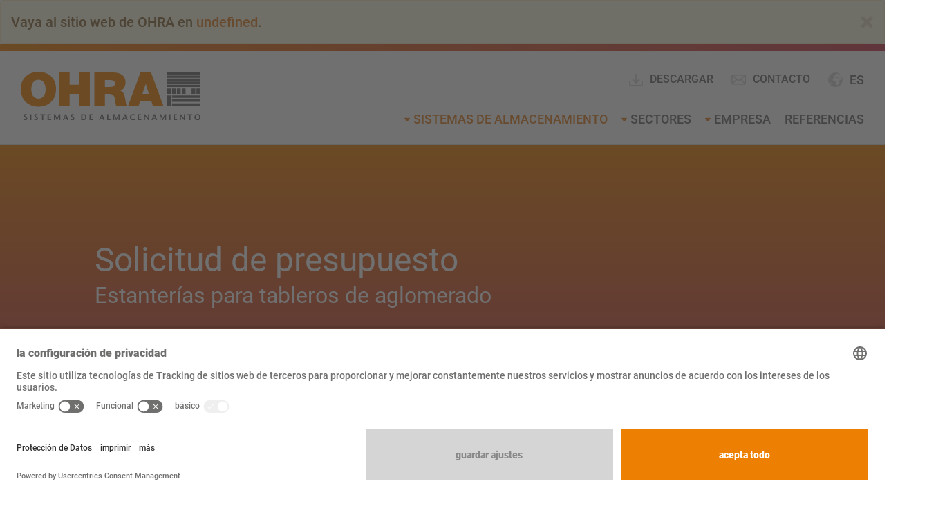

--- FILE ---
content_type: text/html; charset=utf-8
request_url: https://www.ohra.es/sistemas-de-almacenamiento/solicitud-de-presupuesto-para-estanteria-de-placas
body_size: 11608
content:
<!DOCTYPE html>
<html lang="es" dir="ltr" class="no-js">
<head>

<meta charset="utf-8">
<!-- 
	======================================================================================
	== Lovingly brought to you by mindtwo GmbH (https://www.mindtwo.de/) =================
	
	 _____ ______    ___   ________    ________   _________   ___       __    ________
	|\   _ \  _   \ |\  \ |\   ___  \ |\   ___ \ |\___   ___\|\  \     |\  \ |\   __  \
	\ \  \\\__\ \  \\ \  \\ \  \\ \  \\ \  \_|\ \\|___ \  \_|\ \  \    \ \  \\ \  \|\  \
	 \ \  \\|__| \  \\ \  \\ \  \\ \  \\ \  \ \\ \    \ \  \  \ \  \  __\ \  \\ \  \\\  \
	  \ \  \    \ \  \\ \  \\ \  \\ \  \\ \  \_\\ \    \ \  \  \ \  \|\__\_\  \\ \  \\\  \
	   \ \__\    \ \__\\ \__\\ \__\\ \__\\ \_______\    \ \__\  \ \____________\\ \_______\
	    \|__|     \|__| \|__| \|__| \|__| \|_______|     \|__|   \|____________| \|_______|
	
	=======================================================================================
	== Hi awesome developer! ==============================================================
	== You want to join our nerd-cave and deploy state of the art frontend applications? ==
	== Then take a look at our jobs page at https://www.mindtwo.de/team/jetzt-bewerben/ ===
	=======================================================================================

	This website is powered by TYPO3 - inspiring people to share!
	TYPO3 is a free open source Content Management Framework initially created by Kasper Skaarhoj and licensed under GNU/GPL.
	TYPO3 is copyright 1998-2026 of Kasper Skaarhoj. Extensions are copyright of their respective owners.
	Information and contribution at https://typo3.org/
-->


<link rel="icon" href="/_assets/97cf65024567b7fb64d33ccd4f4c82d5/Icons/favicon.ico" type="image/vnd.microsoft.icon">
<title>Solicitud de presupuesto para estantería por aglomerados | OHRA GmbH</title>
<meta http-equiv="x-ua-compatible" content="IE=edge">
<meta name="generator" content="TYPO3 CMS">
<meta name="description" content="Solicite un presupuesto sin compromiso para una estantería de OHRA con sus requisitos y especificaciones individuales para una solución de estanterías.">
<meta name="viewport" content="width=device-width, initial-scale=1, minimum-scale=1">
<meta name="robots" content="index,follow">
<meta name="twitter:card" content="summary">
<meta name="apple-mobile-web-app-capable" content="no">
<meta name="google" content="notranslate">


<link rel="stylesheet" href="/_assets/97cf65024567b7fb64d33ccd4f4c82d5/Css/app.css?1741339683" media="all">
<link rel="stylesheet" href="/_assets/da037883643583719ff1c16a170c14d9/Css/shariff.complete.css?1743063751" media="all">







                <script id="usercentrics-cmp" src="https://app.usercentrics.eu/browser-ui/latest/loader.js" data-settings-id="P9bgUQtDS" async></script>                <script type="text/javascript">
                    // create dataLayer
                    window.dataLayer = window.dataLayer || [];
                    function gtag() {
                        dataLayer.push(arguments);
                    }

                    // set „denied" as default for both ad and analytics storage, as well as ad_user_data and ad_personalization,
                    gtag("consent", "default", {
                        ad_personalization: "denied",
                        ad_storage: "denied",
                        ad_user_data: "denied",
                        analytics_storage: "denied",
                        functionality_storage: "denied",
                        personalization_storage: "denied",
                        security_storage: "denied",
                        wait_for_update: 2000
                    });

                    // Enable ads data redaction by default [optional]
                    gtag("set", "ads_data_redaction", true);
                </script>

                <script type="text/javascript">
                    // Google Tag Manager
                    (function(w, d, s, l, i) {
                        w[l] = w[l] || [];
                        w[l].push({
                            'gtm.start': new Date().getTime(),
                            event: 'gtm.js'
                        });
                        var f = d.getElementsByTagName(s)[0],
                            j = d.createElement(s),
                            dl = l != 'dataLayer' ? '&l=' + l : '';
                        j.async = true;
                        j.src =
                            'https://www.googletagmanager.com/gtm.js?id=' + i + dl;
                        f.parentNode.insertBefore(j, f);
                    })(window, document, 'script', 'dataLayer', 'GTM-WJL8Z5L');
                </script>            <script src="/typo3conf/ext/theme/Resources/Public/JavaScript/Src/vendor/typo3.mailcryptor.js" type="text/javascript"></script>
<link rel="canonical" href="https://www.ohra.es/sistemas-de-almacenamiento/solicitud-de-presupuesto-para-estanteria-de-placas"/>

<link rel="alternate" hreflang="de-DE" href="https://www.ohra.de/produkte/plattenregal-angebotsanfrage"/>
<link rel="alternate" hreflang="de-CH" href="https://www.ohra.ch/lagersysteme/plattenregal-angebotsanfrage"/>
<link rel="alternate" hreflang="de-AT" href="https://www.ohra.at/produkte/plattenregal-angebotsanfrage"/>
<link rel="alternate" hreflang="en-GB" href="https://www.ohra.co.uk/racking-systems/request-for-a-board-rack-proposal"/>
<link rel="alternate" hreflang="en-IE" href="https://www.ohra.ie/products/request-for-a-board-rack-proposal"/>
<link rel="alternate" hreflang="fr-FR" href="https://www.ohra.fr/produits/demande-de-devis-rayonnage-a-panneaux"/>
<link rel="alternate" hreflang="fr-CH" href="https://fr.ohra.ch/produits/demande-de-devis-rayonnage-a-panneaux"/>
<link rel="alternate" hreflang="fr-BE" href="https://fr.ohra.be/produits/demande-de-devis-rayonnage-a-panneaux"/>
<link rel="alternate" hreflang="it-IT" href="https://www.ohra.it/prodotti/richiedi-unofferta-per-scaffale-a-piastre"/>
<link rel="alternate" hreflang="it-CH" href="https://it.ohra.ch/prodotti/richiedi-unofferta-per-scaffale-a-piastre"/>
<link rel="alternate" hreflang="nl-NL" href="https://www.ohra-opslagsystemen.nl/opslagsystemen/offerteaanvraag-plaatrek"/>
<link rel="alternate" hreflang="nl-BE" href="https://www.ohra.be/producten/offerteaanvraag-plaatrek"/>
<link rel="alternate" hreflang="pt-PT" href="https://www.ohra.pt/produtos/solicitacao-de-proposta-para-estantes-para-aglomerado"/>
<link rel="alternate" hreflang="pl-PL" href="https://www.ohra.pl/produkty/zapytanie-ofertowe-o-regaly-plytowe"/>
<link rel="alternate" hreflang="cs-CZ" href="https://www.ohra.cz/skladovaci-systemy/zadost-o-cenovou-nabidku-deskovy-regal"/>
<link rel="alternate" hreflang="es-ES" href="https://www.ohra.es/sistemas-de-almacenamiento/solicitud-de-presupuesto-para-estanteria-de-placas"/>
<link rel="alternate" hreflang="sl-SI" href="https://www.ohra.si/skaldiscni-sistemi/zahteva-za-ponudbo-za-regal-za-plosce"/>
<link rel="alternate" hreflang="hr-HR" href="https://www.ohra.hr/sustavi-skladistenja/upit-za-ponudu-plocastih-regala"/>
<link rel="alternate" hreflang="hu-HU" href="https://www.ohra.hu/tarolorendszerek/ajanlatkeres-lappolcra"/>
<link rel="alternate" hreflang="en-US" href="https://www.ohra.net/products/chipboard-rack-request-for-proposal"/>
<link rel="alternate" hreflang="fr" href="https://fr.ohra.net/produits/demande-de-devis-rateliers-a-panneaux"/>
<link rel="alternate" hreflang="es" href="https://es.ohra.net/sistemas-de-almacenamiento/solicitud-de-presupuesto-estanterias-para-tableros-de-aglomerado"/>
<link rel="alternate" hreflang="x-default" href="https://www.ohra.de/produkte/plattenregal-angebotsanfrage"/>
</head>
<body id="p142" class="page-142 pagelevel-2 language-50 backendlayout-main_sidebar layout-default">

<noscript><iframe src="https://www.googletagmanager.com/ns.html?id=GTM-WJL8Z5L" style="display: none;"></iframe></noscript><a class="sr-only sr-only-focusable" href="#content">
        Ir al contenido principal
    </a><div id="app" v-cloak><header class="page-header"><hr class="is-gradient-bar mt-none mb-none"><div class="container-fluid"><div class="row"><div class="col-sm-3"><a class="logo" href="/"><img src="/_assets/97cf65024567b7fb64d33ccd4f4c82d5/Images/OHRA_logo_ES_pf.svg" alt="{$page.meta.titleSuffix}" height="52" width="180"></a></div><div class="col-sm-9"><div class="nav-container"><div class="nav-container--meta"><nav class="nav-language dropdown"><button type="button" class="d-flex align-items-center btn dropdown-toggle" data-toggle="dropdown" aria-haspopup="true" aria-expanded="false"><span class="icon-globe pr-extra-small"></span><span class="current-language text-uppercase">es</span></button><ul class="dropdown-menu dropdown-menu-right"><li><a class="dropdown-item" href="https://www.ohra.net" hreflang="en-US" title="OHRA International"><span>International</span></a></li><li class=""><a class="dropdown-item" href="https://fr.ohra.be/produits/demande-de-devis-rayonnage-a-panneaux" hreflang="fr-BE" title="Belgium (FR)"><span>Belgique (Français)</span></a></li><li class=""><a class="dropdown-item" href="https://www.ohra.be/producten/offerteaanvraag-plaatrek" hreflang="nl-BE" title="Belgium (NL)"><span>België (Vlaams)</span></a></li><li class=""><a class="dropdown-item" href="https://www.ohra.de/produkte/plattenregal-angebotsanfrage" hreflang="de-DE" title="Deutsch"><span>Deutsch</span></a></li><li class="active"><a class="dropdown-item" href="/sistemas-de-almacenamiento/solicitud-de-presupuesto-para-estanteria-de-placas" hreflang="es-ES" title="Spain"><span>España</span></a></li><li class=""><a class="dropdown-item" href="https://www.ohra.fr/produits/demande-de-devis-rayonnage-a-panneaux" hreflang="fr-FR" title="France"><span>France</span></a></li><li class=""><a class="dropdown-item" href="https://www.ohra.hr/sustavi-skladistenja/upit-za-ponudu-plocastih-regala" hreflang="hr-HR" title="Croatia"><span>Hrvatska</span></a></li><li class=""><a class="dropdown-item" href="https://www.ohra.ie/products/request-for-a-board-rack-proposal" hreflang="en-IE" title="Ireland"><span>Ireland</span></a></li><li class=""><a class="dropdown-item" href="https://www.ohra.it/prodotti/richiedi-unofferta-per-scaffale-a-piastre" hreflang="it-IT" title="Italien"><span>Italia</span></a></li><li class=""><a class="dropdown-item" href="https://www.ohra.hu/tarolorendszerek/ajanlatkeres-lappolcra" hreflang="hu-HU" title="Hungary"><span>Magyarország</span></a></li><li class=""><a class="dropdown-item" href="https://www.ohra-opslagsystemen.nl/opslagsystemen/offerteaanvraag-plaatrek" hreflang="nl-NL" title="Niederlande"><span>Nederland</span></a></li><li class=""><a class="dropdown-item" href="https://www.ohra.pl/produkty/zapytanie-ofertowe-o-regaly-plytowe" hreflang="pl-PL" title="Poland"><span>Polska</span></a></li><li class=""><a class="dropdown-item" href="https://www.ohra.pt/produtos/solicitacao-de-proposta-para-estantes-para-aglomerado" hreflang="pt-PT" title="Portugal"><span>Portugal</span></a></li><li class=""><a class="dropdown-item" href="https://www.ohra.ch/lagersysteme/plattenregal-angebotsanfrage" hreflang="de-CH" title="Switzerland (DE)"><span>Schweiz</span></a></li><li class=""><a class="dropdown-item" href="https://www.ohra.si/skaldiscni-sistemi/zahteva-za-ponudbo-za-regal-za-plosce" hreflang="sl-SI" title="Slovenia"><span>Slovenija</span></a></li><li class=""><a class="dropdown-item" href="https://fr.ohra.ch/produits/demande-de-devis-rayonnage-a-panneaux" hreflang="fr-CH" title="Switzerland (FR)"><span>Suisse (Français)</span></a></li><li class=""><a class="dropdown-item" href="https://it.ohra.ch/prodotti/richiedi-unofferta-per-scaffale-a-piastre" hreflang="it-CH" title="Switzerland (IT)"><span>Svizzera (Italiano)</span></a></li><li class=""><a class="dropdown-item" href="https://www.ohra.co.uk/racking-systems/request-for-a-board-rack-proposal" hreflang="en-GB" title="English"><span>United Kingdom</span></a></li><li class=""><a class="dropdown-item" href="https://www.ohra.at/produkte/plattenregal-angebotsanfrage" hreflang="de-AT" title="Austria"><span>Österreich</span></a></li><li class=""><a class="dropdown-item" href="https://www.ohra.cz/skladovaci-systemy/zadost-o-cenovou-nabidku-deskovy-regal" hreflang="cs-CZ" title="Czech Republic"><span>Česká republika</span></a></li></ul></nav><div class="quick-contact"><a class="is-no-underlined" href="/descargar"><svg height="24" viewBox="0 0 24 24" style="margin-right: 8px;" width="24" xmlns="http://www.w3.org/2000/svg"><path style="fill: #d5d5d5!important;" d="m11.2437 13.5858267v-9.5858267c0-.55228475.4477153-1 1-1s1 .44771525 1 1v9.5857864l2.5354932-2.5354932c.3905243-.3905243 1.0236893-.3905243 1.4142136 0s.3905243 1.0236893 0 1.4142136l-4.2426 4.2426c-.3905211.390521-1.0236796.3905247-1.4142052.0000083l-4.24270005-4.2426c-.39052889-.3905197-.39053635-1.0236847-.00001666-1.4142135.39051968-.3905289 1.02368466-.3905364 1.41421356-.0000167zm-9.2437.4141733c0-.5522847.44771525-1 1-1s1 .4477153 1 1c0 .9756589.0005073 3.387168.001 4 0 .5515153.44848475 1 1 1h14c.551573 0 1-.4484425 1-1v-4c0-.5522847.4477153-1 1-1s1 .4477153 1 1v4c0 1.6561115-1.343842 3-3 3h-14c-1.65608475 0-3-1.3439153-2.99999968-2.9991955-.00049294-.612733-.00100032-3.0246205-.00100032-4.0008045z"/></svg>
                                    Descargar
                                </a><a class="is-no-underlined" href="/contacto"><span class="icon-mail pr-extra-small"></span>Contacto</a></div></div><nav class="nav-main"><ul><li class="active dropdown is-mega-menu"><span class="icon-caret-down"></span><a href="/estanterias-cantilever" class="dropdown-toggle">Sistemas de almacenamiento</a><div class="mega-menu"><div class="inner"><ul class="level-2"><li class=""><div class="page-links"><a href="/estanterias-cantilever" >Estanterías cantilever</a><ul class="level-3"><li class=""><a href="/estanterias-cantilever/cantilever-con-techo" >Estanterías cantilever con techo</a></li><li class=""><a href="/estanterias-cantilever/cantilever-simple" >Estanterías cantilever de una cara</a></li><li class=""><a href="/estanterias-cantilever/cantilever-doble" >Estanterías cantilever de doble cara</a></li><li class=""><a href="/estanterias-cantilever/cantilever-carga-pesada" >Estanterías cantilever para cargas pesadas</a></li><li class=""><a href="/estanterias-cantilever/cantilever-movil" >Estanterías cantilever móvil</a></li><li class=""><a href="/estanterias-cantilever/estanterias-cantilever-para-cargas-largas" >Estanterias cantilever para cargas largas</a></li><li class=""><a href="/estanterias-cantilever/mas-estanterias-cantilever" >Mas estanterias cantilever</a></li></ul></div><div class="page-image"><img alt="[Translate &quot;Spain&quot;] " src="/fileadmin/_processed_/8/2/csm_a_white_cmyk_9515c26dd1.jpg" width="400" height="400" /></div></li><li class=""><div class="page-links"><a href="/sistemas-de-almacenamiento/descripcion-general-de-los-sistemas-de-almacenamiento" >Otros sistemas de almacenamiento</a><ul class="level-3"><li class=""><a href="/sistemas-de-almacenamiento/estanteria-de-paletas" >Estanterías de paletización</a></li><li class=""><a href="/sistemas-de-almacenamiento/estanterias-moviles" >Estanterías móviles</a></li><li class=""><a href="/sistemas-de-almacenamiento/almacenamiento-automatico" >Sistemas de almacenamiento automáticos</a></li><li class=""><a href="/sistemas-de-almacenamiento/nave-autoportante" >Nave autoportante</a></li><li class=""><a href="/sistemas-de-almacenamiento/entreplanta-de-almacenamiento" >Entreplanta de almacenamiento</a></li><li class=""><a href="/sistemas-de-almacenamiento/sistemas-de-estanterias-verticales" >Sistemas de estanterías verticales</a></li><li class=""><a href="/sistemas-de-almacenamiento/varios-sistemas-de-almacenamiento" >Varios sistemas de almacenamiento</a></li></ul></div></li></ul><div class="meta-menu"><p>¿Tiene alguna pregunta? ¿Busca asesoramiento especializado, instalación, inspecciones o una primera consulta sin compromiso?</p><p><a class="btn-default" href="/servicio-postventa">Servicio y asesoramiento</a></p><div><p class="mb-2"><a class="is-no-underlined" href="tel:+3491-6330943"><span class="icon-phone pr-extra-small"></span>+34 91 633 09 43</a></p><p><a class="is-no-underlined" href="/contacto"><span class="icon-mail pr-extra-small"></span>Contáctenos</a></p></div></div></div></div></li><li class=" dropdown "><span class="icon-caret-down"></span><a href="/sectores" class="dropdown-toggle">Sectores</a><ul class="dropdown-menu"><li class=""><a href="/sectores/compuesto-de-plastico-aluminio" >Compuesto de plástico aluminio</a></li><li class=""><a href="/sectores/desguace-y-servicios-de-remolque" >Desguace y servicios de remolque</a></li><li class=""><a href="/sectores/materiales-de-construccion" >Materiales de construcción</a></li><li class=""><a href="/sectores/mercados-especializados" >Mercados especializados</a></li><li class=""><a href="/sectores/carpinterosconstruccion-de-madera" >Carpinteros/Construcción de madera</a></li><li class=""><a href="/sectores/comercio-de-maderas" >Comercio de maderas</a></li><li class=""><a href="/sectores/industria-del-mueble-y-de-la-madera" >Indústria del mueble y de la madera</a></li><li class=""><a href="/sectores/construccion-maquinariatrabajo-del-metal" >Construcción maquinaria/trabajo del metal</a></li><li class=""><a href="/sectores/comercio-de-acero-y-de-metal" >Comercio de acero y de metal</a></li><li class=""><a href="/sectores/opera-teatro-galeria" >Opera, teatro, galería</a></li></ul></li><li class=" dropdown "><span class="icon-caret-down"></span><a href="/empresa/sobre-ohra" class="dropdown-toggle">Empresa</a><ul class="dropdown-menu"><li class=""><a href="/empresa/sobre-ohra" >SOBRE OHRA</a></li><li class=""><a href="/empresa/carrera" >Carrera</a></li><li class=""><a href="/noticias" >Noticias</a></li><li class=""><a href="/descargar" >Descargar</a></li></ul></li><li class="  "><a href="/referencias" >Referencias</a></li></ul></nav></div><button class="nav-responsive-toggle"><span class="sr-only">Ir al contenido principal</span><span class="icon icon-menu"></span></button></div></div></div></header><main id="content" class="content"><!--TYPO3SEARCH_begin--><section class="section-full-width pt-none pb-none is-bg-dark-gray"><div class="container-fluid"><div class="row"><div class="col-md-12 has-no-gutter"><div class="key-visual revert-to-std-gutter no-image"><div class="overlay"><div class="row"><div class="overlay--content col-md-9 col-md-offset-1"><h1 class="is-color-white">
                                                Solicitud de presupuesto
                                                <small>Estanterías para tableros de aglomerado</small></h1></div></div></div></div></div></div></div></section><section class="section-full-width"><div class="container-fluid"><div class="row"><div class="col-md-10 col-md-offset-1"><div class="row is-flex"><div class="col-md-8 pt-large pr-large pb-large"><div id="c19214" class="type-powermail_pi1 frame-default  mt-large mb-large bg- " ><h2 class="">
                Solicitud de presupuesto: Estanterías para tableros de aglomerado
            </h2><div class="tx-powermail"><form data-powermail-validate="data-powermail-validate" data-validate="html5" enctype="multipart/form-data" method="post" name="field" class="powermail_form powermail_form_10   " action="/sistemas-de-almacenamiento/solicitud-de-presupuesto-para-estanteria-de-placas?tx_powermail_pi1%5Baction%5D=checkCreate&amp;tx_powermail_pi1%5Bcontroller%5D=Form&amp;cHash=754d0e69b4671a603b06fe89bf1a042c#c19199"><div><input type="hidden" name="tx_powermail_pi1[__referrer][@extension]" value="Powermail" /><input type="hidden" name="tx_powermail_pi1[__referrer][@controller]" value="Form" /><input type="hidden" name="tx_powermail_pi1[__referrer][@action]" value="form" /><input type="hidden" name="tx_powermail_pi1[__referrer][arguments]" value="YTowOnt95cc524a2d2b5837d3781458931e3a6ec1cad3ada" /><input type="hidden" name="tx_powermail_pi1[__referrer][@request]" value="{&quot;@extension&quot;:&quot;Powermail&quot;,&quot;@controller&quot;:&quot;Form&quot;,&quot;@action&quot;:&quot;form&quot;}fee77268d0403115a95807de7d94ce1c84f068f1" /><input type="hidden" name="tx_powermail_pi1[__trustedProperties]" value="{&quot;field&quot;:{&quot;lagergut&quot;:1,&quot;anzahlfaecher&quot;:1,&quot;marker_01&quot;:1,&quot;anrede&quot;:1,&quot;full_name&quot;:1,&quot;unternehmen&quot;:1,&quot;abteilung&quot;:1,&quot;branche&quot;:1,&quot;strassepostfach&quot;:1,&quot;plz&quot;:1,&quot;ort&quot;:1,&quot;land&quot;:1,&quot;telefonnummer&quot;:1,&quot;e_mailadresse&quot;:1,&quot;datenschutz_01&quot;:1,&quot;campaign&quot;:1,&quot;__hp&quot;:1},&quot;mail&quot;:{&quot;form&quot;:1}}c95208a0952ad81d266401efb7293fd05a48a53a" /></div><fieldset class="powermail_fieldset powermail_fieldset_13 "><legend class="powermail_legend">Fieldset</legend><div class="powermail_fieldset_fields"><div class="powermail_fieldwrap powermail_fieldwrap_type_text powermail_fieldwrap_marker  ">
	Altura de estantería: 2200 mm<br />
Ancho de compartimento: 400 mm<br />
Elementos básicos: 2 ejes<br />
Elementos de instalación: 3 ejes<br />
Incluso rodillos antes
</div><div class="spacer"></div><div class="powermail_fieldwrap powermail_fieldwrap_type_textarea powermail_fieldwrap_lagergut  "><label for="powermail_field_lagergut" class="powermail_label" title="">
        Productos almacenados

        
    </label><textarea rows="5" cols="20" placeholder="Tipo de productos almacenados" class="powermail_textarea  " id="powermail_field_lagergut" name="tx_powermail_pi1[field][lagergut]"></textarea></div><div class="spacer"></div><div class="powermail_fieldwrap powermail_fieldwrap_type_input powermail_fieldwrap_anzahlfaecher "><label for="powermail_field_anzahlfaecher" class="powermail_label" title="">
        Cantidad de compartimentos

        
    </label><input data-powermail-error-message="Entra sólo números" placeholder="Unidades" class="powermail_input  " id="powermail_field_anzahlfaecher" type="number" name="tx_powermail_pi1[field][anzahlfaecher]" value="" /></div><div class="spacer"></div><div class="powermail_fieldwrap powermail_fieldwrap_type_radio powermail_fieldwrap_marker_01  "><label for="powermail_field_marker_01" class="powermail_label" title="">
        Profundidad de estantería

        
    </label><div class="radios"><div class="radio "><label><input data-powermail-errors-container=".powermail_field_error_container_marker_01" data-powermail-class-handler=".powermail_fieldwrap_marker_01 &gt; div &gt; div" class="powermail_radio" id="powermail_field_marker_01_1" type="radio" name="tx_powermail_pi1[field][marker_01]" value="2.500 mm" />
                    2.500 mm
                </label></div><div class="radio "><label><input class="powermail_radio" id="powermail_field_marker_01_2" type="radio" name="tx_powermail_pi1[field][marker_01]" value="4.000 mm" />
                    4.000 mm
                </label></div><div class="radio "><label><input class="powermail_radio" id="powermail_field_marker_01_3" type="radio" name="tx_powermail_pi1[field][marker_01]" value="5.000 mm" />
                    5.000 mm
                </label></div></div><div class="powermail_field_error_container powermail_field_error_container_marker_01"></div></div><div class="spacer"></div><div class="powermail_fieldwrap powermail_fieldwrap_type_select powermail_fieldwrap_anrede  "><label for="powermail_field_anrede" class="powermail_label" title="">
        Título<span class="mandatory">*</span></label><select required="required" aria-required="true" data-powermail-required-message="Este campo es obligatorio" class="powermail_select  " id="powermail_field_anrede" name="tx_powermail_pi1[field][anrede]"><option value="">— Por favor seleccione —</option><option value="Señora">Señora</option><option value="Señor">Señor</option></select></div><div class="powermail_fieldwrap powermail_fieldwrap_type_input powermail_fieldwrap_full_name "><label for="powermail_field_full_name" class="powermail_label" title="">
        Nombre y apellido<span class="mandatory">*</span></label><input required="required" aria-required="true" data-powermail-required-message="Este campo es obligatorio" class="powermail_input  " id="powermail_field_full_name" type="text" name="tx_powermail_pi1[field][full_name]" value="" /></div><div class="powermail_fieldwrap powermail_fieldwrap_type_input powermail_fieldwrap_unternehmen "><label for="powermail_field_unternehmen" class="powermail_label" title="">
        Empresa<span class="mandatory">*</span></label><input required="required" aria-required="true" data-powermail-required-message="Este campo es obligatorio" class="powermail_input  " id="powermail_field_unternehmen" type="text" name="tx_powermail_pi1[field][unternehmen]" value="" /></div><div class="powermail_fieldwrap powermail_fieldwrap_type_input powermail_fieldwrap_abteilung "><label for="powermail_field_abteilung" class="powermail_label" title="">
        Departamento

        
    </label><input class="powermail_input  " id="powermail_field_abteilung" type="text" name="tx_powermail_pi1[field][abteilung]" value="" /></div><div class="powermail_fieldwrap powermail_fieldwrap_type_select powermail_fieldwrap_branche  "><label for="powermail_field_branche" class="powermail_label" title="">
        Sector<span class="mandatory">*</span></label><select required="required" aria-required="true" data-powermail-required-message="Este campo es obligatorio" class="powermail_select  " id="powermail_field_branche" name="tx_powermail_pi1[field][branche]"><option value="">— Por favor seleccione —</option><option value="Aluminio y plástico">Aluminio y plástico</option><option value="Reciclador de autos &amp; servicios de remolque">Reciclador de autos &amp; servicios de remolque</option><option value="Materiales de construcción">Materiales de construcción</option><option value="Mercados especializados">Mercados especializados</option><option value="Comercio de madera">Comercio de madera</option><option value="Construcción de madera &amp; carpintería">Construcción de madera &amp; carpintería</option><option value="Industria de carpintería &amp; muebles">Industria de carpintería &amp; muebles</option><option value="Fabricación de maquinaria &amp; industria metalúrgica">Fabricación de maquinaria &amp; industria metalúrgica</option><option value="Comercio metalúrgico">Comercio metalúrgico</option><option value="Museos &amp; galerías">Museos &amp; galerías</option><option value="Óperas &amp; teatros">Óperas &amp; teatros</option><option value="otros">otros</option></select></div><div class="powermail_fieldwrap powermail_fieldwrap_type_input powermail_fieldwrap_strassepostfach "><label for="powermail_field_strassepostfach" class="powermail_label" title="">
        Calle / Caja Postal<span class="mandatory">*</span></label><input required="required" aria-required="true" data-powermail-required-message="Este campo es obligatorio" class="powermail_input  " id="powermail_field_strassepostfach" type="text" name="tx_powermail_pi1[field][strassepostfach]" value="" /></div><div class="powermail_fieldwrap powermail_fieldwrap_type_input powermail_fieldwrap_plz "><label for="powermail_field_plz" class="powermail_label" title="">
        Código postal<span class="mandatory">*</span></label><input required="required" aria-required="true" data-powermail-required-message="Este campo es obligatorio" class="powermail_input  " id="powermail_field_plz" type="text" name="tx_powermail_pi1[field][plz]" value="" /></div><div class="powermail_fieldwrap powermail_fieldwrap_type_input powermail_fieldwrap_ort "><label for="powermail_field_ort" class="powermail_label" title="">
        Lugar<span class="mandatory">*</span></label><input required="required" aria-required="true" data-powermail-required-message="Este campo es obligatorio" class="powermail_input  " id="powermail_field_ort" type="text" name="tx_powermail_pi1[field][ort]" value="" /></div><div class="powermail_fieldwrap powermail_fieldwrap_type_select powermail_fieldwrap_land  "><label for="powermail_field_land" class="powermail_label" title="">
        País<span class="mandatory">*</span></label><select required="required" aria-required="true" data-powermail-required-message="Este campo es obligatorio" class="powermail_select  " id="powermail_field_land" name="tx_powermail_pi1[field][land]"><option value="">— Por favor seleccione —</option><option value="Egipto">Egipto</option><option value="Albania">Albania</option><option value="Argelia">Argelia</option><option value="Argentina">Argentina</option><option value="Australia">Australia</option><option value="Bélgica">Bélgica</option><option value="Bosnia y Herzegovina">Bosnia y Herzegovina</option><option value="Brasil">Brasil</option><option value="Bulgaria">Bulgaria</option><option value="Chile">Chile</option><option value="Dinamarca">Dinamarca</option><option value="Alemania">Alemania</option><option value="Estonia">Estonia</option><option value="Finlandia">Finlandia</option><option value="Francia">Francia</option><option value="Guayana Francesa">Guayana Francesa</option><option value="Georgia">Georgia</option><option value="Grecia">Grecia</option><option value="Guadalupe">Guadalupe</option><option value="Indonesia">Indonesia</option><option value="Islandia">Islandia</option><option value="Irlanda">Irlanda</option><option value="Italia">Italia</option><option value="Canadá">Canadá</option><option value="Colombia">Colombia</option><option value="Croacia">Croacia</option><option value="Letonia">Letonia</option><option value="Liechtenstein">Liechtenstein</option><option value="Lituania">Lituania</option><option value="Luxemburgo">Luxemburgo</option><option value="Malta">Malta</option><option value="Marruecos">Marruecos</option><option value="Macedonia">Macedonia</option><option value="México">México</option><option value="Mónaco">Mónaco</option><option value="Nueva Zelanda">Nueva Zelanda</option><option value="Neerlandesa">Neerlandesa</option><option value="Antillas Neerlandesas">Antillas Neerlandesas</option><option value="Noruega">Noruega</option><option value="Austria">Austria</option><option value="Polonia">Polonia</option><option value="Portugal">Portugal</option><option value="Reunión">Reunión</option><option value="Rumanía">Rumanía</option><option value="Federación Rusa">Federación Rusa</option><option value="San Marino">San Marino</option><option value="Suecia">Suecia</option><option value="Suiza">Suiza</option><option value="Senegal">Senegal</option><option value="Serbia">Serbia</option><option value="Singapur">Singapur</option><option value="Eslovaquia">Eslovaquia</option><option value="Eslovenia">Eslovenia</option><option value="España">España</option><option value="República Checa">República Checa</option><option value="Túnez">Túnez</option><option value="Turquía">Turquía</option><option value="Ucrania">Ucrania</option><option value="Hungría">Hungría</option><option value="Reino Unido">Reino Unido</option><option value="Emiratos Árabes Unidos">Emiratos Árabes Unidos</option><option value="Estados Unidos">Estados Unidos</option><option value="Chipre">Chipre</option></select></div><div class="powermail_fieldwrap powermail_fieldwrap_type_input powermail_fieldwrap_telefonnummer "><label for="powermail_field_telefonnummer" class="powermail_label" title="">
        Número de teléfono<span class="mandatory">*</span></label><input required="required" aria-required="true" data-powermail-required-message="Este campo es obligatorio" class="powermail_input  " id="powermail_field_telefonnummer" type="text" name="tx_powermail_pi1[field][telefonnummer]" value="" /></div><div class="powermail_fieldwrap powermail_fieldwrap_type_input powermail_fieldwrap_e_mailadresse "><label for="powermail_field_e_mailadresse" class="powermail_label" title="">
        Correo electrónico<span class="mandatory">*</span></label><input required="required" aria-required="true" data-powermail-required-message="Este campo es obligatorio" data-powermail-error-message="Esta no es una dirección de email válida!" class="powermail_input  " id="powermail_field_e_mailadresse" type="email" name="tx_powermail_pi1[field][e_mailadresse]" value="" /></div><div class="powermail_fieldwrap powermail_fieldwrap_type_radio powermail_fieldwrap_datenschutz_01  "><label for="powermail_field_datenschutz_01" class="powermail_label" title="">
        Política de privacidad<span class="mandatory">*</span></label><div class="radios"><div class="radio "><label><input required="required" aria-required="true" data-powermail-required-message="Este campo es obligatorio" data-powermail-errors-container=".powermail_field_error_container_datenschutz_01" data-powermail-class-handler=".powermail_fieldwrap_datenschutz_01 &gt; div &gt; div" class="powermail_radio" id="powermail_field_datenschutz_01_1" type="radio" name="tx_powermail_pi1[field][datenschutz_01]" value="Por la presente confirmo que he leído la política de privacidad. Acepto que la información y mis datos enviados se recopilen y almacenen electrónicamente para responder a mi solicitud. Nota: Puede revocar su consentimiento en cualquier momento enviando un correo electrónico a info@ ohra.de." />
                    Por la presente confirmo que he leído la política de privacidad. Acepto que la información y mis datos enviados se recopilen y almacenen electrónicamente para responder a mi solicitud. Nota: Puede revocar su consentimiento en cualquier momento enviando un correo electrónico a info@ ohra.de.
                </label></div></div><div class="powermail_field_error_container powermail_field_error_container_datenschutz_01"></div></div><div class="spacer"></div><div class="powermail_fieldwrap powermail_fieldwrap_type_recaptcha powermail_fieldwrap_spamprotection nolabel "><div class="powermail_field"><script src="https://js.hcaptcha.com/1/api.js?hl=es" async defer></script><div class="h-captcha" data-sitekey="2f9c8db2-7616-42a8-bc9c-0cfcd6121dea"></div></div></div><div class="powermail_fieldwrap powermail_fieldwrap_type_submit powermail_fieldwrap_abschicken  "><button class="powermail_submit" type="submit" name="" value="Enviar"><span class="icon-arrow-circle-right"></span>Enviar</button></div><div class="spacer"></div><input class="powermail_hidden  powermail_campaign" id="powermail_field_campaign" type="hidden" name="tx_powermail_pi1[field][campaign]" value="" /></div></fieldset><input class="powermail_form_uid" type="hidden" name="tx_powermail_pi1[mail][form]" value="10" /><div style="margin-left: -99999px; position: absolute;"><label for="powermail_hp_10">
			¡No rellenes este campo!
		</label><input autocomplete="new-powermail-hp-10" aria-hidden="true" id="powermail_hp_10" tabindex="-1" type="text" name="tx_powermail_pi1[field][__hp]" value="" /></div></form></div>
</div></div><aside class="sidebar col-md-4 is-bordered pt-large pb-large"></aside></div></div></div></div></section><!--TYPO3SEARCH_end--></main><footer class="page-footer pt-large pb-large"><a class="btn-scroll-top" title="Scroll to top" href="#app"><span class="icon-arrow-up-bold"></span></a><div class="container-fluid"><div class="row"><div class="col-md-10 col-md-offset-1"><div class="row"><div class="col-md-4 menus"><div class="is-color-white"><div id="c9285" class="type-menu_pages frame-default  mt-none mb-none bg-none " ><p class="h5 ">
                Resumen del producto
            </p><ul><li><a href="/sistemas-de-almacenamiento/estanteria-de-paletas" title="Estanterías de paletización">Estanterías de paletización</a></li><li><a href="/sistemas-de-almacenamiento/nave-autoportante" title="Nave autoportante">Nave autoportante</a></li></ul></div><div id="c9286" class="type-text frame-default  mt-none mb-none bg-none " ><p class="h5 ">
                Servicio y asesoramiento
            </p><ul class="list-normal"><li><a href="/servicio-postventa#c10214">Asesoramiento profesional</a></li><li><a href="/servicio-postventa#c10211">Montaje</a></li><li><a href="/servicio-postventa#c10206">Inspección de estantería</a></li></ul></div></div></div><div class="col-md-4"><div class="is-color-white mb-medium"><div id="c9291" class="type-text frame-default  mt-none mb-none bg- " ><p>¿Ustedes desean una consulta personal? Estamos también a su disposición con mucho gusto por teléfono y por e-mail.</p></div></div><div class="quick-contact"><p><a href="tel:+3491-6330943"><span class="icon-phone pr-extra-small"></span>+34 91 633 09 43</a></p><p><a class="is-no-underlined" href="mailto:info@ohra.es"><span class="icon-mail pr-extra-small"></span>E-mail</a></p></div></div><div class="col-md-4"><div class="is-color-white"><div id="c9292" class="type-textpic frame-default  mt-none mb-none bg- " ><div class="textpic textpic-above"><div class="textpic-item textpic-gallery"></div><div class="textpic-item textpic-text"><p class="h5 ">
                Afiliaciones y certificaciones
            </p></div></div></div><div id="c9293" class="type-image frame-default  mt-none mb-medium bg-none " ><div class="row"><div class="col-md-4 col-sm-4 col-xs-4"><figure class="image"><img class="img-responsive " src="/fileadmin/media/logos/certificate/logo-tuev-sued.png" title="" alt="" loading="lazy"></figure></div><div class="col-md-4 col-sm-4 col-xs-4"><figure class="image"><img class="img-responsive " src="/fileadmin/media/logos/certificate/ihk-koeln.png" title="" alt="" loading="lazy"></figure></div><div class="col-md-4 col-sm-4 col-xs-4"><figure class="image"><img class="img-responsive " src="/fileadmin/media/logos/certificate/logo-ce-white.png" title="" alt="" loading="lazy"></figure></div></div></div></div></div><div class="social-icons-wrapper col-md-12"><p>Follow us:</p><ul class="social"><li><a href="https://www.linkedin.com/company/ohra.regalanlagen" target="_blank" rel="nofollow noopener"><span class="icon-linkedin"></span></a></li><li><a href="https://www.youtube.com/channel/UClQi0DomRWpFk3usbe_xTaQ/videos" target="_blank" rel="nofollow noopener"><span class="icon-youtube"></span></a></li><li><a href="https://www.instagram.com/ohra.regalanlagen/" target="_blank" rel="nofollow noopener"><span class="icon-instagram"></span></a></li><li><a href="https://www.facebook.com/ohra.regalanlagen/" target="_blank" rel="nofollow noopener"><span class="icon-facebook"></span></a></li></ul></div><div class="col-md-12 pt-medium"><hr><div class="mt-5 d-flex justify-content-between"><div><nav class="nav-footer"><ul><li><a href="/aviso-legal" target="">Aviso legal</a></li><li><a href="/cgv" target="">CGV</a></li><li><a href="/terms-and-conditions-of-assembly" target="">Terms and conditions of assembly</a></li><li><a href="/proteccion-de-datos" target="">Protección de datos</a></li><li><a href="/contacto" target="">Contacto</a></li><li><a href="/prensar" target="">Prensa</a></li></ul></nav></div><div><p class="is-dark-gray-text is-align-right">&copy; 2026 OHRA Regalanlagen GmbH</p></div></div></div></div></div></div></div></footer><div class="nav-mobile"><nav class="nav-main"><ul><li class="active dropdown is-mega-menu"><span class="icon-caret-down"></span><a href="/estanterias-cantilever" class="dropdown-toggle">Sistemas de almacenamiento</a><div class="mega-menu"><div class="inner"><ul class="level-2"><li class=""><div class="page-links"><a href="/estanterias-cantilever" >Estanterías cantilever</a><ul class="level-3"><li class=""><a href="/estanterias-cantilever/cantilever-con-techo" >Estanterías cantilever con techo</a></li><li class=""><a href="/estanterias-cantilever/cantilever-simple" >Estanterías cantilever de una cara</a></li><li class=""><a href="/estanterias-cantilever/cantilever-doble" >Estanterías cantilever de doble cara</a></li><li class=""><a href="/estanterias-cantilever/cantilever-carga-pesada" >Estanterías cantilever para cargas pesadas</a></li><li class=""><a href="/estanterias-cantilever/cantilever-movil" >Estanterías cantilever móvil</a></li><li class=""><a href="/estanterias-cantilever/estanterias-cantilever-para-cargas-largas" >Estanterias cantilever para cargas largas</a></li><li class=""><a href="/estanterias-cantilever/mas-estanterias-cantilever" >Mas estanterias cantilever</a></li></ul></div><div class="page-image"><img alt="[Translate &quot;Spain&quot;] " src="/fileadmin/_processed_/8/2/csm_a_white_cmyk_9515c26dd1.jpg" width="400" height="400" /></div></li><li class=""><div class="page-links"><a href="/sistemas-de-almacenamiento/descripcion-general-de-los-sistemas-de-almacenamiento" >Otros sistemas de almacenamiento</a><ul class="level-3"><li class=""><a href="/sistemas-de-almacenamiento/estanteria-de-paletas" >Estanterías de paletización</a></li><li class=""><a href="/sistemas-de-almacenamiento/estanterias-moviles" >Estanterías móviles</a></li><li class=""><a href="/sistemas-de-almacenamiento/almacenamiento-automatico" >Sistemas de almacenamiento automáticos</a></li><li class=""><a href="/sistemas-de-almacenamiento/nave-autoportante" >Nave autoportante</a></li><li class=""><a href="/sistemas-de-almacenamiento/entreplanta-de-almacenamiento" >Entreplanta de almacenamiento</a></li><li class=""><a href="/sistemas-de-almacenamiento/sistemas-de-estanterias-verticales" >Sistemas de estanterías verticales</a></li><li class=""><a href="/sistemas-de-almacenamiento/varios-sistemas-de-almacenamiento" >Varios sistemas de almacenamiento</a></li></ul></div></li></ul><div class="meta-menu"><p>¿Tiene alguna pregunta? ¿Busca asesoramiento especializado, instalación, inspecciones o una primera consulta sin compromiso?</p><p><a class="btn-default" href="/servicio-postventa">Servicio y asesoramiento</a></p><div><p class="mb-2"><a class="is-no-underlined" href="tel:+3491-6330943"><span class="icon-phone pr-extra-small"></span>+34 91 633 09 43</a></p><p><a class="is-no-underlined" href="/contacto"><span class="icon-mail pr-extra-small"></span>Contáctenos</a></p></div></div></div></div></li><li class=" dropdown "><span class="icon-caret-down"></span><a href="/sectores" class="dropdown-toggle">Sectores</a><ul class="dropdown-menu"><li class=""><a href="/sectores/compuesto-de-plastico-aluminio" >Compuesto de plástico aluminio</a></li><li class=""><a href="/sectores/desguace-y-servicios-de-remolque" >Desguace y servicios de remolque</a></li><li class=""><a href="/sectores/materiales-de-construccion" >Materiales de construcción</a></li><li class=""><a href="/sectores/mercados-especializados" >Mercados especializados</a></li><li class=""><a href="/sectores/carpinterosconstruccion-de-madera" >Carpinteros/Construcción de madera</a></li><li class=""><a href="/sectores/comercio-de-maderas" >Comercio de maderas</a></li><li class=""><a href="/sectores/industria-del-mueble-y-de-la-madera" >Indústria del mueble y de la madera</a></li><li class=""><a href="/sectores/construccion-maquinariatrabajo-del-metal" >Construcción maquinaria/trabajo del metal</a></li><li class=""><a href="/sectores/comercio-de-acero-y-de-metal" >Comercio de acero y de metal</a></li><li class=""><a href="/sectores/opera-teatro-galeria" >Opera, teatro, galería</a></li></ul></li><li class=" dropdown "><span class="icon-caret-down"></span><a href="/empresa/sobre-ohra" class="dropdown-toggle">Empresa</a><ul class="dropdown-menu"><li class=""><a href="/empresa/sobre-ohra" >SOBRE OHRA</a></li><li class=""><a href="/empresa/carrera" >Carrera</a></li><li class=""><a href="/noticias" >Noticias</a></li><li class=""><a href="/descargar" >Descargar</a></li></ul></li><li class="  "><a href="/referencias" >Referencias</a></li></ul></nav><nav class="nav-language-mobile"><ul aria-labelledby="language"><li class="dropdown-item "><a href="https://www.ohra.de/produkte/plattenregal-angebotsanfrage">Deutsch</a></li><li class="dropdown-item "><a href="https://www.ohra.ch/lagersysteme/plattenregal-angebotsanfrage">Switzerland (DE)</a></li><li class="dropdown-item "><a href="https://www.ohra.at/produkte/plattenregal-angebotsanfrage">Austria</a></li><li class="dropdown-item "><a href="https://www.ohra.co.uk/racking-systems/request-for-a-board-rack-proposal">English</a></li><li class="dropdown-item "><a href="https://www.ohra.ie/products/request-for-a-board-rack-proposal">Ireland</a></li><li class="dropdown-item "><a href="https://www.ohra.fr/produits/demande-de-devis-rayonnage-a-panneaux">France</a></li><li class="dropdown-item "><a href="https://fr.ohra.ch/produits/demande-de-devis-rayonnage-a-panneaux">Switzerland (FR)</a></li><li class="dropdown-item "><a href="https://fr.ohra.be/produits/demande-de-devis-rayonnage-a-panneaux">Belgium (FR)</a></li><li class="dropdown-item "><a href="https://www.ohra.it/prodotti/richiedi-unofferta-per-scaffale-a-piastre">Italien</a></li><li class="dropdown-item "><a href="https://it.ohra.ch/prodotti/richiedi-unofferta-per-scaffale-a-piastre">Switzerland (IT)</a></li><li class="dropdown-item "><a href="https://www.ohra-opslagsystemen.nl/opslagsystemen/offerteaanvraag-plaatrek">Niederlande</a></li><li class="dropdown-item "><a href="https://www.ohra.be/producten/offerteaanvraag-plaatrek">Belgium (NL)</a></li><li class="dropdown-item "><a href="https://www.ohra.pt/produtos/solicitacao-de-proposta-para-estantes-para-aglomerado">Portugal</a></li><li class="dropdown-item "><a href="https://www.ohra.pl/produkty/zapytanie-ofertowe-o-regaly-plytowe">Poland</a></li><li class="dropdown-item "><a href="https://www.ohra.cz/skladovaci-systemy/zadost-o-cenovou-nabidku-deskovy-regal">Czech Republic</a></li><li class="dropdown-item active"><a href="/sistemas-de-almacenamiento/solicitud-de-presupuesto-para-estanteria-de-placas">Spain</a></li><li class="dropdown-item "><a href="https://www.ohra.si/skaldiscni-sistemi/zahteva-za-ponudbo-za-regal-za-plosce">Slovenia</a></li><li class="dropdown-item "><a href="https://www.ohra.hr/sustavi-skladistenja/upit-za-ponudu-plocastih-regala">Croatia</a></li><li class="dropdown-item "><a href="https://www.ohra.hu/tarolorendszerek/ajanlatkeres-lappolcra">Hungary</a></li><li class="dropdown-item "><a href="https://www.ohra.net/products/chipboard-rack-request-for-proposal">International – English</a></li><li class="dropdown-item "><a href="https://fr.ohra.net/produits/demande-de-devis-rateliers-a-panneaux">International – Français</a></li><li class="dropdown-item "><a href="https://es.ohra.net/sistemas-de-almacenamiento/solicitud-de-presupuesto-estanterias-para-tableros-de-aglomerado">International – Español</a></li></ul></nav><footer class="nav-mobile--meta"><a href="tel:+3491-6330943"><span class="icon-phone pr-extra-small"></span>+34 91 633 09 43</a><a class="nav-language-responsive-toggle" href="#"><span class="icon-globe pr-extra-small"></span><span class="current-language">es</span></a></footer></div><script type="text/plain" data-usercentrics="SalesViewer">!function(s,a,l,e,sv,i,ew,er){try{a=s[a]||s[l]||function(){throw"no_xhr"},sv=i="//salesviewer.org",l=s.SV_XHR=function(d){return er=new a,er.onerror=function(){if(sv!=i)throw"load_err";
            sv="//www.salesviewer.com",setTimeout(l.bind(null,d),0)},er.onload=function(){(s.execScript||s.eval).call(er,er.responseText)},er.open("POST",sv,!0),er.withCredentials=true,er.send(d),er},l("h_json="+1*("JSON"in s&&void 0!==JSON.parse)+"&h_wc=1&h_event="+1*("addEventListener"in s)+"&sva="+e)}catch(x){s=new Image,s.src="//salesviewer.org/tle.gif?sva=LE-000588-013&e="+encodeURIComponent(x)}}(window,"XDomainRequest","XMLHttpRequest","LE-000588-013")</script><noscript><img src="//salesviewer.org/LE-000588-013.gif" style="visibility:hidden;" /></noscript></div><script>
        window.languageSettings = {
            config: {"title":{"0":"Deutschland","1":"Schweiz (Deutsch)","2":"\u00d6sterreich","10":"United Kingdom","11":"Ireland","15":"France","16":"Suisse (Fran\u00e7ais)","17":"Belgique (Fran\u00e7ais)","25":"Italia","26":"Svizzera (Italiano)","30":"Nederland","31":"Belgi\u00eb (Vlaams)","35":"Portugal","40":"Polska","45":"\u010cesk\u00e1 republika","50":"Espa\u00f1a","60":"Slovenija","65":"Hrvatska","70":"Magyarorsz\u00e1g","71":"International (English)","72":"International (Fran\u00e7ais)","73":"International (Espa\u00f1a)"},"hrefLangLocale":{"0":"de-DE","1":"de-CH","2":"de-AT","10":"en-GB","11":"en-IE","15":"fr-FR","16":"fr-CH","17":"fr-BE","25":"it-IT","26":"it-CH","30":"nl-NL","31":"nl-BE","35":"pt-PT","40":"pl-PL","45":"cs-CZ","50":"es-ES","60":"sl-SI","65":"hr-HR","70":"hu-HU","71":"en-US","72":"fr-FR","73":"es-ES"},"hosts":{"de-DE":"www.ohra.de","fr-FR":"fr.ohra.net","nl-NL":"www.ohra-opslagsystemen.nl","it-IT":"www.ohra.it","es-ES":"es.ohra.net","nl-BE":"www.ohra.be","hr-HR":"www.ohra.hr","de-AT":"www.ohra.at","hu-HU":"www.ohra.hu","pt-PT":"www.ohra.pt","cs-CZ":"www.ohra.cz","pl-PL":"www.ohra.pl","it-CH":"it.ohra.ch","en-GB":"www.ohra.co.uk","sl-SI":"www.ohra.si","de-CH":"www.ohra.ch","en-IE":"www.ohra.ie","fr-CH":"fr.ohra.ch","fr-BE":"fr.ohra.be","en-US":"www.ohra.net"},"domains":{"de-DE":"https:\/\/www.ohra.de\/","fr-FR":"https:\/\/fr.ohra.net\/","nl-NL":"https:\/\/www.ohra-opslagsystemen.nl\/","it-IT":"https:\/\/www.ohra.it\/","es-ES":"https:\/\/es.ohra.net\/","nl-BE":"https:\/\/www.ohra.be\/","hr-HR":"https:\/\/www.ohra.hr\/","de-AT":"https:\/\/www.ohra.at\/","hu-HU":"https:\/\/www.ohra.hu\/","pt-PT":"https:\/\/www.ohra.pt\/","cs-CZ":"https:\/\/www.ohra.cz\/","pl-PL":"https:\/\/www.ohra.pl\/","it-CH":"https:\/\/it.ohra.ch\/","en-GB":"https:\/\/www.ohra.co.uk\/","sl-SI":"https:\/\/www.ohra.si\/","de-CH":"https:\/\/www.ohra.ch\/","en-IE":"https:\/\/www.ohra.ie\/","fr-CH":"https:\/\/fr.ohra.ch\/","fr-BE":"https:\/\/fr.ohra.be\/","en-US":"https:\/\/www.ohra.net\/"},"_typoScriptNodeValue":"COA"},
            currentLanguageId: 50,
            placeholder: {"de-DE":"alem\u00e1n","de-CH":"alem\u00e1n","de-AT":"austriaco","en-GB":"ingl\u00e9s","en-IE":"irland\u00e9s","fr-FR":"franc\u00e9s","fr-CH":"franc\u00e9s","fr-BE":"franc\u00e9s","it-IT":"italiano","it-CH":"italiano","nl-NL":"holand\u00e9s","nl-BE":"holand\u00e9s","pt-PT":"portugu\u00e9s","pl-PL":"polaco","cs-CZ":"checo","es-ES":"espa\u00f1ol","sl-SI":"esloveno","hr-HR":"h\u00fangaro"},
            message: 'Vaya al sitio web de OHRA en <a href=":url">:language</a>.'
        };
    </script>
<script id="powermail_marketing_information" data-pid="142" data-language="0" data-url="https://www.ohra.es/sistemas-de-almacenamiento/solicitud-de-presupuesto-para-estanteria-de-placas?type=1540053358"></script>
<script src="/_assets/9b80d86a98af3ecc38aabe297d2c3695/Contrib/photoswipe/photoswipe-dynamic-caption-plugin.umd.min.js?1692024263"></script>

<script src="/_assets/97cf65024567b7fb64d33ccd4f4c82d5/JavaScript/Dist/app.js?1763721907"></script>
<script src="/_assets/97cf65024567b7fb64d33ccd4f4c82d5/JavaScript/Dist/typo3ext.js?1763721907"></script>
<script src="/_assets/da037883643583719ff1c16a170c14d9/JavaScript/shariff.min.js?1743063751"></script>



</body>
</html>

--- FILE ---
content_type: text/css
request_url: https://www.ohra.es/_assets/97cf65024567b7fb64d33ccd4f4c82d5/Css/app.css?1741339683
body_size: 32838
content:
@charset "UTF-8";@font-face{font-display:swap;font-family:Roboto;font-style:normal;font-weight:300;src:url(../Fonts/Roboto-Regular.woff2) format("woff2")}@font-face{font-display:swap;font-family:Roboto;font-style:normal;font-weight:400;src:url(../Fonts/Roboto-Medium.woff2) format("woff2")}@font-face{font-display:swap;font-family:Roboto;font-style:normal;font-weight:500;src:url(../Fonts/Roboto-Black.woff2) format("woff2")}@keyframes rotating{0%{transform:rotate(0deg)}to{transform:rotate(1turn)}}
/*! normalize.css v3.0.3 | MIT License | github.com/necolas/normalize.css */html{-ms-text-size-adjust:100%;-webkit-text-size-adjust:100%;font-family:sans-serif}body{margin:0}article,aside,details,figcaption,figure,footer,header,hgroup,main,menu,nav,section,summary{display:block}audio,canvas,progress,video{display:inline-block;vertical-align:baseline}audio:not([controls]){display:none;height:0}[hidden],template{display:none}a{background-color:transparent}a:active,a:hover{outline:0}abbr[title]{border-bottom:none;text-decoration:underline;-webkit-text-decoration:underline dotted;text-decoration:underline dotted}b,strong{font-weight:700}dfn{font-style:italic}h1{font-size:2em;margin:.67em 0}mark{background:#ff0;color:#000}form.layout2 .powermail_fieldwrap.powermail_fieldwrap_type_text,small{font-size:80%}sub,sup{font-size:75%;line-height:0;position:relative;vertical-align:baseline}sup{top:-.5em}sub{bottom:-.25em}img{border:0}svg:not(:root){overflow:hidden}figure{margin:1em 40px}hr{box-sizing:content-box;height:0}pre{overflow:auto}code,kbd,pre,samp{font-family:monospace,monospace;font-size:1em}button,input,optgroup,select,textarea{color:inherit;font:inherit;margin:0}button{overflow:visible}button,select{text-transform:none}button,html input[type=button],input[type=reset],input[type=submit]{-webkit-appearance:button;cursor:pointer}button[disabled],html input[disabled]{cursor:default}button::-moz-focus-inner,input::-moz-focus-inner{border:0;padding:0}input{line-height:normal}input[type=checkbox],input[type=radio]{box-sizing:border-box;padding:0}input[type=number]::-webkit-inner-spin-button,input[type=number]::-webkit-outer-spin-button{height:auto}input[type=search]{-webkit-appearance:textfield;box-sizing:content-box}input[type=search]::-webkit-search-cancel-button,input[type=search]::-webkit-search-decoration{-webkit-appearance:none}fieldset{border:1px solid silver;margin:0 2px;padding:.35em .625em .75em}textarea{overflow:auto}optgroup{font-weight:700}td,th{padding:0}

/*! Source: https://github.com/h5bp/html5-boilerplate/blob/master/src/css/main.css */@media print{*,:after,:before{background:transparent!important;box-shadow:none!important;color:#000!important;text-shadow:none!important}a,a:visited{text-decoration:underline}a[href]:after{content:" (" attr(href) ")"}abbr[title]:after{content:" (" attr(title) ")"}a[href^="#"]:after,a[href^="javascript:"]:after{content:""}blockquote,pre{border:1px solid #999;page-break-inside:avoid}thead{display:table-header-group}img,tr{page-break-inside:avoid}img{max-width:100%!important}h2,h3,p{orphans:3;widows:3}h2,h3{page-break-after:avoid}.navbar{display:none}.btn>.caret,.dropup>.btn>.caret{border-top-color:#000!important}.label{border:1px solid #000}.table{border-collapse:collapse!important}.table td,.table th{background-color:#fff!important}.table-bordered td,.table-bordered th{border:1px solid #ddd!important}}*,:after,:before{box-sizing:border-box}html{-webkit-tap-highlight-color:rgba(0,0,0,0);font-size:10px}body{font-size:16px;line-height:1.6}button,input,select,textarea{font-family:inherit;font-size:inherit;line-height:inherit}a{color:#e58528;text-decoration:none}a:focus,a:hover{color:#ac5f15;text-decoration:underline}a:focus{outline:5px auto -webkit-focus-ring-color;outline-offset:-2px}figure{margin:0}img{vertical-align:middle}.img-responsive{display:block;height:auto;max-width:100%}.img-rounded{border-radius:6px}.img-thumbnail{background-color:#fff;border:1px solid #ddd;border-radius:4px;display:inline-block;height:auto;line-height:1.6;max-width:100%;padding:4px;transition:all .2s ease-in-out}.img-circle{border-radius:50%}hr{border:0;border-top:1px solid #fff;margin-bottom:25px;margin-top:25px}.sr-only{clip:rect(0,0,0,0);border:0;height:1px;margin:-1px;overflow:hidden;padding:0;position:absolute;width:1px}.sr-only-focusable:active,.sr-only-focusable:focus{clip:auto;height:auto;margin:0;overflow:visible;position:static;width:auto}[role=button]{cursor:pointer}.container{margin-left:auto;margin-right:auto;padding-left:30px;padding-right:30px}.container:after,.container:before{content:" ";display:table}.container:after{clear:both}@media (min-width:768px){.container{width:780px}}@media (min-width:992px){.container{width:1000px}}@media (min-width:1800px){.container{width:1200px}}.container-fluid,div.frame-default[class*=type-container_]{margin-left:auto;margin-right:auto;padding-left:30px;padding-right:30px}.container-fluid:after,.container-fluid:before,div.frame-default[class*=type-container_]:after,div.frame-default[class*=type-container_]:before{content:" ";display:table}.container-fluid:after,div.frame-default[class*=type-container_]:after{clear:both}.row,div.frame-default[class*=type-container_]>div{margin-left:-30px;margin-right:-30px}.row:after,.row:before,div.frame-default[class*=type-container_]>div:after,div.frame-default[class*=type-container_]>div:before{content:" ";display:table}.row:after,div.frame-default[class*=type-container_]>div:after{clear:both}.row-no-gutters{margin-left:0;margin-right:0}.row-no-gutters [class*=col-]{padding-left:0;padding-right:0}.col-lg-1,.col-lg-10,.col-lg-11,.col-lg-12,.col-lg-2,.col-lg-3,.col-lg-4,.col-lg-5,.col-lg-6,.col-lg-7,.col-lg-8,.col-lg-9,.col-md-1,.col-md-10,.col-md-11,.col-md-12,.col-md-2,.col-md-3,.col-md-4,.col-md-5,.col-md-6,.col-md-7,.col-md-8,.col-md-9,.col-sm-1,.col-sm-10,.col-sm-11,.col-sm-12,.col-sm-2,.col-sm-3,.col-sm-4,.col-sm-5,.col-sm-6,.col-sm-7,.col-sm-8,.col-sm-9,.col-xs-1,.col-xs-10,.col-xs-11,.col-xs-12,.col-xs-2,.col-xs-3,.col-xs-4,.col-xs-5,.col-xs-6,.col-xs-7,.col-xs-8,.col-xs-9,.type-container_2_columns .contentcontainer-column,.type-container_2_columns.indent-left .contentcontainer-column{min-height:1px;padding-left:30px;padding-right:30px;position:relative}.col-xs-1,.col-xs-10,.col-xs-11,.col-xs-12,.col-xs-2,.col-xs-3,.col-xs-4,.col-xs-5,.col-xs-6,.col-xs-7,.col-xs-8,.col-xs-9{float:left}.col-xs-1{width:8.3333333333%}.col-xs-2{width:16.6666666667%}.col-xs-3{width:25%}.col-xs-4{width:33.3333333333%}.col-xs-5{width:41.6666666667%}.col-xs-6{width:50%}.col-xs-7{width:58.3333333333%}.col-xs-8{width:66.6666666667%}.col-xs-9{width:75%}.col-xs-10{width:83.3333333333%}.col-xs-11{width:91.6666666667%}.col-xs-12{width:100%}.col-xs-pull-0{right:auto}.col-xs-pull-1{right:8.3333333333%}.col-xs-pull-2{right:16.6666666667%}.col-xs-pull-3{right:25%}.col-xs-pull-4{right:33.3333333333%}.col-xs-pull-5{right:41.6666666667%}.col-xs-pull-6{right:50%}.col-xs-pull-7{right:58.3333333333%}.col-xs-pull-8{right:66.6666666667%}.col-xs-pull-9{right:75%}.col-xs-pull-10{right:83.3333333333%}.col-xs-pull-11{right:91.6666666667%}.col-xs-pull-12{right:100%}.col-xs-push-0{left:auto}.col-xs-push-1{left:8.3333333333%}.col-xs-push-2{left:16.6666666667%}.col-xs-push-3{left:25%}.col-xs-push-4{left:33.3333333333%}.col-xs-push-5{left:41.6666666667%}.col-xs-push-6{left:50%}.col-xs-push-7{left:58.3333333333%}.col-xs-push-8{left:66.6666666667%}.col-xs-push-9{left:75%}.col-xs-push-10{left:83.3333333333%}.col-xs-push-11{left:91.6666666667%}.col-xs-push-12{left:100%}.col-xs-offset-0{margin-left:0}.col-xs-offset-1{margin-left:8.3333333333%}.col-xs-offset-2{margin-left:16.6666666667%}.col-xs-offset-3{margin-left:25%}.col-xs-offset-4{margin-left:33.3333333333%}.col-xs-offset-5{margin-left:41.6666666667%}.col-xs-offset-6{margin-left:50%}.col-xs-offset-7{margin-left:58.3333333333%}.col-xs-offset-8{margin-left:66.6666666667%}.col-xs-offset-9{margin-left:75%}.col-xs-offset-10{margin-left:83.3333333333%}.col-xs-offset-11{margin-left:91.6666666667%}.col-xs-offset-12{margin-left:100%}@media (min-width:768px){.col-sm-1,.col-sm-10,.col-sm-11,.col-sm-12,.col-sm-2,.col-sm-3,.col-sm-4,.col-sm-5,.col-sm-6,.col-sm-7,.col-sm-8,.col-sm-9{float:left}.col-sm-1{width:8.3333333333%}.col-sm-2{width:16.6666666667%}.col-sm-3{width:25%}.col-sm-4{width:33.3333333333%}.col-sm-5{width:41.6666666667%}.col-sm-6{width:50%}.col-sm-7{width:58.3333333333%}.col-sm-8{width:66.6666666667%}.col-sm-9{width:75%}.col-sm-10{width:83.3333333333%}.col-sm-11{width:91.6666666667%}.col-sm-12{width:100%}.col-sm-pull-0{right:auto}.col-sm-pull-1{right:8.3333333333%}.col-sm-pull-2{right:16.6666666667%}.col-sm-pull-3{right:25%}.col-sm-pull-4{right:33.3333333333%}.col-sm-pull-5{right:41.6666666667%}.col-sm-pull-6{right:50%}.col-sm-pull-7{right:58.3333333333%}.col-sm-pull-8{right:66.6666666667%}.col-sm-pull-9{right:75%}.col-sm-pull-10{right:83.3333333333%}.col-sm-pull-11{right:91.6666666667%}.col-sm-pull-12{right:100%}.col-sm-push-0{left:auto}.col-sm-push-1{left:8.3333333333%}.col-sm-push-2{left:16.6666666667%}.col-sm-push-3{left:25%}.col-sm-push-4{left:33.3333333333%}.col-sm-push-5{left:41.6666666667%}.col-sm-push-6{left:50%}.col-sm-push-7{left:58.3333333333%}.col-sm-push-8{left:66.6666666667%}.col-sm-push-9{left:75%}.col-sm-push-10{left:83.3333333333%}.col-sm-push-11{left:91.6666666667%}.col-sm-push-12{left:100%}.col-sm-offset-0{margin-left:0}.col-sm-offset-1{margin-left:8.3333333333%}.col-sm-offset-2{margin-left:16.6666666667%}.col-sm-offset-3{margin-left:25%}.col-sm-offset-4{margin-left:33.3333333333%}.col-sm-offset-5{margin-left:41.6666666667%}.col-sm-offset-6{margin-left:50%}.col-sm-offset-7{margin-left:58.3333333333%}.col-sm-offset-8{margin-left:66.6666666667%}.col-sm-offset-9{margin-left:75%}.col-sm-offset-10{margin-left:83.3333333333%}.col-sm-offset-11{margin-left:91.6666666667%}.col-sm-offset-12{margin-left:100%}}@media (min-width:992px){.col-md-1,.col-md-10,.col-md-11,.col-md-12,.col-md-2,.col-md-3,.col-md-4,.col-md-5,.col-md-6,.col-md-7,.col-md-8,.col-md-9,.type-container_2_columns .contentcontainer-column,.type-container_2_columns.indent-left .contentcontainer-column{float:left}.col-md-1{width:8.3333333333%}.col-md-2{width:16.6666666667%}.col-md-3{width:25%}.col-md-4{width:33.3333333333%}.col-md-5,.type-container_2_columns.indent-left .contentcontainer-column{width:41.6666666667%}.col-md-6,.type-container_2_columns .contentcontainer-column{width:50%}.col-md-7{width:58.3333333333%}.col-md-8{width:66.6666666667%}.col-md-9{width:75%}.col-md-10{width:83.3333333333%}.col-md-11{width:91.6666666667%}.col-md-12{width:100%}.col-md-pull-0{right:auto}.col-md-pull-1{right:8.3333333333%}.col-md-pull-2{right:16.6666666667%}.col-md-pull-3{right:25%}.col-md-pull-4{right:33.3333333333%}.col-md-pull-5{right:41.6666666667%}.col-md-pull-6{right:50%}.col-md-pull-7{right:58.3333333333%}.col-md-pull-8{right:66.6666666667%}.col-md-pull-9{right:75%}.col-md-pull-10{right:83.3333333333%}.col-md-pull-11{right:91.6666666667%}.col-md-pull-12{right:100%}.col-md-push-0{left:auto}.col-md-push-1{left:8.3333333333%}.col-md-push-2{left:16.6666666667%}.col-md-push-3{left:25%}.col-md-push-4{left:33.3333333333%}.col-md-push-5{left:41.6666666667%}.col-md-push-6{left:50%}.col-md-push-7{left:58.3333333333%}.col-md-push-8{left:66.6666666667%}.col-md-push-9{left:75%}.col-md-push-10{left:83.3333333333%}.col-md-push-11{left:91.6666666667%}.col-md-push-12{left:100%}.col-md-offset-0{margin-left:0}.col-md-offset-1,.type-container_2_columns.indent-left .contentcontainer-column:first-child{margin-left:8.3333333333%}.col-md-offset-2{margin-left:16.6666666667%}.col-md-offset-3{margin-left:25%}.col-md-offset-4{margin-left:33.3333333333%}.col-md-offset-5{margin-left:41.6666666667%}.col-md-offset-6{margin-left:50%}.col-md-offset-7{margin-left:58.3333333333%}.col-md-offset-8{margin-left:66.6666666667%}.col-md-offset-9{margin-left:75%}.col-md-offset-10{margin-left:83.3333333333%}.col-md-offset-11{margin-left:91.6666666667%}.col-md-offset-12{margin-left:100%}}@media (min-width:1800px){.col-lg-1,.col-lg-10,.col-lg-11,.col-lg-12,.col-lg-2,.col-lg-3,.col-lg-4,.col-lg-5,.col-lg-6,.col-lg-7,.col-lg-8,.col-lg-9{float:left}.col-lg-1{width:8.3333333333%}.col-lg-2{width:16.6666666667%}.col-lg-3{width:25%}.col-lg-4{width:33.3333333333%}.col-lg-5{width:41.6666666667%}.col-lg-6{width:50%}.col-lg-7{width:58.3333333333%}.col-lg-8{width:66.6666666667%}.col-lg-9{width:75%}.col-lg-10{width:83.3333333333%}.col-lg-11{width:91.6666666667%}.col-lg-12{width:100%}.col-lg-pull-0{right:auto}.col-lg-pull-1{right:8.3333333333%}.col-lg-pull-2{right:16.6666666667%}.col-lg-pull-3{right:25%}.col-lg-pull-4{right:33.3333333333%}.col-lg-pull-5{right:41.6666666667%}.col-lg-pull-6{right:50%}.col-lg-pull-7{right:58.3333333333%}.col-lg-pull-8{right:66.6666666667%}.col-lg-pull-9{right:75%}.col-lg-pull-10{right:83.3333333333%}.col-lg-pull-11{right:91.6666666667%}.col-lg-pull-12{right:100%}.col-lg-push-0{left:auto}.col-lg-push-1{left:8.3333333333%}.col-lg-push-2{left:16.6666666667%}.col-lg-push-3{left:25%}.col-lg-push-4{left:33.3333333333%}.col-lg-push-5{left:41.6666666667%}.col-lg-push-6{left:50%}.col-lg-push-7{left:58.3333333333%}.col-lg-push-8{left:66.6666666667%}.col-lg-push-9{left:75%}.col-lg-push-10{left:83.3333333333%}.col-lg-push-11{left:91.6666666667%}.col-lg-push-12{left:100%}.col-lg-offset-0{margin-left:0}.col-lg-offset-1{margin-left:8.3333333333%}.col-lg-offset-2{margin-left:16.6666666667%}.col-lg-offset-3{margin-left:25%}.col-lg-offset-4{margin-left:33.3333333333%}.col-lg-offset-5{margin-left:41.6666666667%}.col-lg-offset-6{margin-left:50%}.col-lg-offset-7{margin-left:58.3333333333%}.col-lg-offset-8{margin-left:66.6666666667%}.col-lg-offset-9{margin-left:75%}.col-lg-offset-10{margin-left:83.3333333333%}.col-lg-offset-11{margin-left:91.6666666667%}.col-lg-offset-12{margin-left:100%}}table{background-color:transparent}table col[class*=col-]{display:table-column;float:none;position:static}table td[class*=col-],table th[class*=col-]{display:table-cell;float:none;position:static}caption{color:#fff;padding-bottom:8px;padding-top:8px}caption,th{text-align:left}.table{margin-bottom:25px;max-width:100%;width:100%}.table>tbody>tr>td,.table>tbody>tr>th,.table>tfoot>tr>td,.table>tfoot>tr>th,.table>thead>tr>td,.table>thead>tr>th{border-top:1px solid #ddd;line-height:1.6;padding:8px;vertical-align:top}.table>thead>tr>th{border-bottom:2px solid #ddd;vertical-align:bottom}.table>caption+thead>tr:first-child>td,.table>caption+thead>tr:first-child>th,.table>colgroup+thead>tr:first-child>td,.table>colgroup+thead>tr:first-child>th,.table>thead:first-child>tr:first-child>td,.table>thead:first-child>tr:first-child>th{border-top:0}.table>tbody+tbody{border-top:2px solid #ddd}.table .table{background-color:#fff}.table-condensed>tbody>tr>td,.table-condensed>tbody>tr>th,.table-condensed>tfoot>tr>td,.table-condensed>tfoot>tr>th,.table-condensed>thead>tr>td,.table-condensed>thead>tr>th{padding:5px}.table-bordered,.table-bordered>tbody>tr>td,.table-bordered>tbody>tr>th,.table-bordered>tfoot>tr>td,.table-bordered>tfoot>tr>th,.table-bordered>thead>tr>td,.table-bordered>thead>tr>th{border:1px solid #ddd}.table-bordered>thead>tr>td,.table-bordered>thead>tr>th{border-bottom-width:2px}.table-striped>tbody>tr:nth-of-type(odd){background-color:#f9f9f9}.table-hover>tbody>tr:hover,.table>tbody>tr.active>td,.table>tbody>tr.active>th,.table>tbody>tr>td.active,.table>tbody>tr>th.active,.table>tfoot>tr.active>td,.table>tfoot>tr.active>th,.table>tfoot>tr>td.active,.table>tfoot>tr>th.active,.table>thead>tr.active>td,.table>thead>tr.active>th,.table>thead>tr>td.active,.table>thead>tr>th.active{background-color:#f5f5f5}.table-hover>tbody>tr.active:hover>td,.table-hover>tbody>tr.active:hover>th,.table-hover>tbody>tr:hover>.active,.table-hover>tbody>tr>td.active:hover,.table-hover>tbody>tr>th.active:hover{background-color:#e8e8e8}.table>tbody>tr.success>td,.table>tbody>tr.success>th,.table>tbody>tr>td.success,.table>tbody>tr>th.success,.table>tfoot>tr.success>td,.table>tfoot>tr.success>th,.table>tfoot>tr>td.success,.table>tfoot>tr>th.success,.table>thead>tr.success>td,.table>thead>tr.success>th,.table>thead>tr>td.success,.table>thead>tr>th.success{background-color:#dff0d8}.table-hover>tbody>tr.success:hover>td,.table-hover>tbody>tr.success:hover>th,.table-hover>tbody>tr:hover>.success,.table-hover>tbody>tr>td.success:hover,.table-hover>tbody>tr>th.success:hover{background-color:#d0e9c6}.table>tbody>tr.info>td,.table>tbody>tr.info>th,.table>tbody>tr>td.info,.table>tbody>tr>th.info,.table>tfoot>tr.info>td,.table>tfoot>tr.info>th,.table>tfoot>tr>td.info,.table>tfoot>tr>th.info,.table>thead>tr.info>td,.table>thead>tr.info>th,.table>thead>tr>td.info,.table>thead>tr>th.info{background-color:#d9edf7}.table-hover>tbody>tr.info:hover>td,.table-hover>tbody>tr.info:hover>th,.table-hover>tbody>tr:hover>.info,.table-hover>tbody>tr>td.info:hover,.table-hover>tbody>tr>th.info:hover{background-color:#c4e3f3}.table>tbody>tr.warning>td,.table>tbody>tr.warning>th,.table>tbody>tr>td.warning,.table>tbody>tr>th.warning,.table>tfoot>tr.warning>td,.table>tfoot>tr.warning>th,.table>tfoot>tr>td.warning,.table>tfoot>tr>th.warning,.table>thead>tr.warning>td,.table>thead>tr.warning>th,.table>thead>tr>td.warning,.table>thead>tr>th.warning{background-color:#fcf8e3}.table-hover>tbody>tr.warning:hover>td,.table-hover>tbody>tr.warning:hover>th,.table-hover>tbody>tr:hover>.warning,.table-hover>tbody>tr>td.warning:hover,.table-hover>tbody>tr>th.warning:hover{background-color:#faf2cc}.table>tbody>tr.danger>td,.table>tbody>tr.danger>th,.table>tbody>tr>td.danger,.table>tbody>tr>th.danger,.table>tfoot>tr.danger>td,.table>tfoot>tr.danger>th,.table>tfoot>tr>td.danger,.table>tfoot>tr>th.danger,.table>thead>tr.danger>td,.table>thead>tr.danger>th,.table>thead>tr>td.danger,.table>thead>tr>th.danger{background-color:#f2dede}.table-hover>tbody>tr.danger:hover>td,.table-hover>tbody>tr.danger:hover>th,.table-hover>tbody>tr:hover>.danger,.table-hover>tbody>tr>td.danger:hover,.table-hover>tbody>tr>th.danger:hover{background-color:#ebcccc}.table-responsive{min-height:.01%;overflow-x:auto}@media screen and (max-width:767px){.table-responsive{-ms-overflow-style:-ms-autohiding-scrollbar;border:1px solid #ddd;margin-bottom:18.75px;overflow-y:hidden;width:100%}.table-responsive>.table{margin-bottom:0}.table-responsive>.table>tbody>tr>td,.table-responsive>.table>tbody>tr>th,.table-responsive>.table>tfoot>tr>td,.table-responsive>.table>tfoot>tr>th,.table-responsive>.table>thead>tr>td,.table-responsive>.table>thead>tr>th{white-space:nowrap}.table-responsive>.table-bordered{border:0}.table-responsive>.table-bordered>tbody>tr>td:first-child,.table-responsive>.table-bordered>tbody>tr>th:first-child,.table-responsive>.table-bordered>tfoot>tr>td:first-child,.table-responsive>.table-bordered>tfoot>tr>th:first-child,.table-responsive>.table-bordered>thead>tr>td:first-child,.table-responsive>.table-bordered>thead>tr>th:first-child{border-left:0}.table-responsive>.table-bordered>tbody>tr>td:last-child,.table-responsive>.table-bordered>tbody>tr>th:last-child,.table-responsive>.table-bordered>tfoot>tr>td:last-child,.table-responsive>.table-bordered>tfoot>tr>th:last-child,.table-responsive>.table-bordered>thead>tr>td:last-child,.table-responsive>.table-bordered>thead>tr>th:last-child{border-right:0}.table-responsive>.table-bordered>tbody>tr:last-child>td,.table-responsive>.table-bordered>tbody>tr:last-child>th,.table-responsive>.table-bordered>tfoot>tr:last-child>td,.table-responsive>.table-bordered>tfoot>tr:last-child>th{border-bottom:0}}fieldset{min-width:0}legend{border:0;border-bottom:1px solid #e5e5e5;color:#e3e3e3;display:block;font-size:24px;line-height:inherit;margin-bottom:25px;padding:0;width:100%}label{font-weight:700;margin-bottom:5px;max-width:100%}input[type=search]{-webkit-appearance:none;-moz-appearance:none;appearance:none;box-sizing:border-box}input[type=checkbox],input[type=radio]{line-height:normal;margin:4px 0 0;margin-top:1px\9}fieldset[disabled] input[type=checkbox],fieldset[disabled] input[type=radio],input[type=checkbox].disabled,input[type=checkbox][disabled],input[type=radio].disabled,input[type=radio][disabled]{cursor:not-allowed}input[type=file]{display:block}input[type=range]{display:block;width:100%}select[multiple],select[size]{height:auto}input[type=checkbox]:focus,input[type=file]:focus,input[type=radio]:focus{outline:5px auto -webkit-focus-ring-color;outline-offset:-2px}output{padding-top:7px}.form-control,output{color:#fff;display:block;font-size:16px;line-height:1.6}.form-control{background-color:#fff;background-image:none;border:1px solid #d5d5d4;border-radius:4px;box-shadow:inset 0 1px 1px rgba(0,0,0,.075);height:39px;padding:6px 12px;transition:border-color .15s ease-in-out,box-shadow .15s ease-in-out;width:100%}.form-control:focus{border-color:#f3c69a;box-shadow:inset 0 1px 1px rgba(0,0,0,.075),0 0 8px hsla(30,79%,78%,.6);outline:0}.form-control::-moz-placeholder{color:#bbb;opacity:1}.form-control:-ms-input-placeholder{color:#bbb}.form-control::-webkit-input-placeholder{color:#bbb}.form-control::-ms-expand{background-color:transparent;border:0}.form-control[disabled],.form-control[readonly],fieldset[disabled] .form-control{background-color:#fff;opacity:1}.form-control[disabled],fieldset[disabled] .form-control{cursor:not-allowed}textarea.form-control{height:auto}@media screen and (-webkit-min-device-pixel-ratio:0){input[type=date].form-control,input[type=datetime-local].form-control,input[type=month].form-control,input[type=time].form-control{line-height:39px}.input-group-sm input[type=date],.input-group-sm input[type=datetime-local],.input-group-sm input[type=month],.input-group-sm input[type=time],.input-group-sm>.input-group-btn>input[type=date].btn,.input-group-sm>.input-group-btn>input[type=datetime-local].btn,.input-group-sm>.input-group-btn>input[type=month].btn,.input-group-sm>.input-group-btn>input[type=time].btn,input[type=date].input-sm,input[type=datetime-local].input-sm,input[type=month].input-sm,input[type=time].input-sm{line-height:33px}.input-group-lg input[type=date],.input-group-lg input[type=datetime-local],.input-group-lg input[type=month],.input-group-lg input[type=time],.input-group-lg>.input-group-btn>input[type=date].btn,.input-group-lg>.input-group-btn>input[type=datetime-local].btn,.input-group-lg>.input-group-btn>input[type=month].btn,.input-group-lg>.input-group-btn>input[type=time].btn,input[type=date].input-lg,input[type=datetime-local].input-lg,input[type=month].input-lg,input[type=time].input-lg{line-height:49px}}.form-group{margin-bottom:15px}.checkbox,.radio{display:block;margin-bottom:10px;margin-top:10px;position:relative}.checkbox.disabled label,.radio.disabled label,fieldset[disabled] .checkbox label,fieldset[disabled] .radio label{cursor:not-allowed}.checkbox label,.radio label{cursor:pointer;font-weight:400;margin-bottom:0;min-height:25px;padding-left:20px}.checkbox input[type=checkbox],.checkbox-inline input[type=checkbox],.radio input[type=radio],.radio-inline input[type=radio]{margin-left:-20px;margin-top:4px\9;position:absolute}.checkbox+.checkbox,.radio+.radio{margin-top:-5px}.checkbox-inline,.radio-inline{cursor:pointer;display:inline-block;font-weight:400;margin-bottom:0;padding-left:20px;position:relative;vertical-align:middle}.checkbox-inline.disabled,.radio-inline.disabled,fieldset[disabled] .checkbox-inline,fieldset[disabled] .radio-inline{cursor:not-allowed}.checkbox-inline+.checkbox-inline,.radio-inline+.radio-inline{margin-left:10px;margin-top:0}.form-control-static{margin-bottom:0;min-height:41px;padding-bottom:7px;padding-top:7px}.form-control-static.input-lg,.form-control-static.input-sm,.input-group-lg>.form-control-static.form-control,.input-group-lg>.form-control-static.input-group-addon,.input-group-lg>.input-group-btn>.form-control-static.btn,.input-group-sm>.form-control-static.form-control,.input-group-sm>.form-control-static.input-group-addon,.input-group-sm>.input-group-btn>.form-control-static.btn{padding-left:0;padding-right:0}.input-group-sm>.form-control,.input-group-sm>.input-group-addon,.input-group-sm>.input-group-btn>.btn,.input-sm{border-radius:3px;font-size:14px;height:33px;line-height:1.5;padding:5px 10px}.input-group-sm>.input-group-btn>select.btn,.input-group-sm>select.form-control,.input-group-sm>select.input-group-addon,select.input-sm{height:33px;line-height:33px}.input-group-sm>.input-group-btn>select[multiple].btn,.input-group-sm>.input-group-btn>textarea.btn,.input-group-sm>select[multiple].form-control,.input-group-sm>select[multiple].input-group-addon,.input-group-sm>textarea.form-control,.input-group-sm>textarea.input-group-addon,select[multiple].input-sm,textarea.input-sm{height:auto}.form-group-sm .form-control{border-radius:3px;font-size:14px;height:33px;line-height:1.5;padding:5px 10px}.form-group-sm select.form-control{height:33px;line-height:33px}.form-group-sm select[multiple].form-control,.form-group-sm textarea.form-control{height:auto}.form-group-sm .form-control-static{font-size:14px;height:33px;line-height:1.5;min-height:39px;padding:6px 10px}.input-group-lg>.form-control,.input-group-lg>.input-group-addon,.input-group-lg>.input-group-btn>.btn,.input-lg{border-radius:6px;font-size:20px;height:49px;line-height:1.3333333;padding:10px 16px}.input-group-lg>.input-group-btn>select.btn,.input-group-lg>select.form-control,.input-group-lg>select.input-group-addon,select.input-lg{height:49px;line-height:49px}.input-group-lg>.input-group-btn>select[multiple].btn,.input-group-lg>.input-group-btn>textarea.btn,.input-group-lg>select[multiple].form-control,.input-group-lg>select[multiple].input-group-addon,.input-group-lg>textarea.form-control,.input-group-lg>textarea.input-group-addon,select[multiple].input-lg,textarea.input-lg{height:auto}.form-group-lg .form-control{border-radius:6px;font-size:20px;height:49px;line-height:1.3333333;padding:10px 16px}.form-group-lg select.form-control{height:49px;line-height:49px}.form-group-lg select[multiple].form-control,.form-group-lg textarea.form-control{height:auto}.form-group-lg .form-control-static{font-size:20px;height:49px;line-height:1.3333333;min-height:45px;padding:11px 16px}.has-feedback{position:relative}.has-feedback .form-control{padding-right:48.75px}.form-control-feedback{display:block;height:39px;line-height:39px;pointer-events:none;position:absolute;right:0;text-align:center;top:0;width:39px;z-index:2}.form-group-lg .form-control+.form-control-feedback,.input-group-lg+.form-control-feedback,.input-group-lg>.form-control+.form-control-feedback,.input-group-lg>.input-group-addon+.form-control-feedback,.input-group-lg>.input-group-btn>.btn+.form-control-feedback,.input-lg+.form-control-feedback{height:49px;line-height:49px;width:49px}.form-group-sm .form-control+.form-control-feedback,.input-group-sm+.form-control-feedback,.input-group-sm>.form-control+.form-control-feedback,.input-group-sm>.input-group-addon+.form-control-feedback,.input-group-sm>.input-group-btn>.btn+.form-control-feedback,.input-sm+.form-control-feedback{height:33px;line-height:33px;width:33px}.has-success .checkbox,.has-success .checkbox-inline,.has-success .control-label,.has-success .help-block,.has-success .radio,.has-success .radio-inline,.has-success.checkbox label,.has-success.checkbox-inline label,.has-success.radio label,.has-success.radio-inline label{color:#3c763d}.has-success .form-control{border-color:#3c763d;box-shadow:inset 0 1px 1px rgba(0,0,0,.075)}.has-success .form-control:focus{border-color:#2b542c;box-shadow:inset 0 1px 1px rgba(0,0,0,.075),0 0 6px #67b168}.has-success .input-group-addon{background-color:#dff0d8;border-color:#3c763d;color:#3c763d}.has-success .form-control-feedback{color:#3c763d}.has-warning .checkbox,.has-warning .checkbox-inline,.has-warning .control-label,.has-warning .help-block,.has-warning .radio,.has-warning .radio-inline,.has-warning.checkbox label,.has-warning.checkbox-inline label,.has-warning.radio label,.has-warning.radio-inline label{color:#8a6d3b}.has-warning .form-control{border-color:#8a6d3b;box-shadow:inset 0 1px 1px rgba(0,0,0,.075)}.has-warning .form-control:focus{border-color:#66512c;box-shadow:inset 0 1px 1px rgba(0,0,0,.075),0 0 6px #c0a16b}.has-warning .input-group-addon{background-color:#fcf8e3;border-color:#8a6d3b;color:#8a6d3b}.has-warning .form-control-feedback{color:#8a6d3b}.has-error .checkbox,.has-error .checkbox-inline,.has-error .control-label,.has-error .help-block,.has-error .radio,.has-error .radio-inline,.has-error.checkbox label,.has-error.checkbox-inline label,.has-error.radio label,.has-error.radio-inline label{color:#a94442}.has-error .form-control{border-color:#a94442;box-shadow:inset 0 1px 1px rgba(0,0,0,.075)}.has-error .form-control:focus{border-color:#843534;box-shadow:inset 0 1px 1px rgba(0,0,0,.075),0 0 6px #ce8483}.has-error .input-group-addon{background-color:#f2dede;border-color:#a94442;color:#a94442}.has-error .form-control-feedback{color:#a94442}.has-feedback label~.form-control-feedback{top:30px}.has-feedback label.sr-only~.form-control-feedback{top:0}.help-block{color:#afafae;display:block;margin-bottom:10px;margin-top:5px}@media (min-width:768px){.form-inline .form-group{display:inline-block;margin-bottom:0;vertical-align:middle}.form-inline .form-control{display:inline-block;vertical-align:middle;width:auto}.form-inline .form-control-static{display:inline-block}.form-inline .input-group{display:inline-table;vertical-align:middle}.form-inline .input-group .form-control,.form-inline .input-group .input-group-addon,.form-inline .input-group .input-group-btn{width:auto}.form-inline .input-group>.form-control{width:100%}.form-inline .control-label{margin-bottom:0;vertical-align:middle}.form-inline .checkbox,.form-inline .radio{display:inline-block;margin-bottom:0;margin-top:0;vertical-align:middle}.form-inline .checkbox label,.form-inline .radio label{padding-left:0}.form-inline .checkbox input[type=checkbox],.form-inline .radio input[type=radio]{margin-left:0;position:relative}.form-inline .has-feedback .form-control-feedback{top:0}}.form-horizontal .checkbox,.form-horizontal .checkbox-inline,.form-horizontal .radio,.form-horizontal .radio-inline{margin-bottom:0;margin-top:0;padding-top:7px}.form-horizontal .checkbox,.form-horizontal .radio{min-height:32px}.form-horizontal .form-group{margin-left:-30px;margin-right:-30px}.form-horizontal .form-group:after,.form-horizontal .form-group:before{content:" ";display:table}.form-horizontal .form-group:after{clear:both}@media (min-width:768px){.form-horizontal .control-label{margin-bottom:0;padding-top:7px;text-align:right}}.form-horizontal .has-feedback .form-control-feedback{right:30px}@media (min-width:768px){.form-horizontal .form-group-lg .control-label{font-size:20px;padding-top:11px}.form-horizontal .form-group-sm .control-label{font-size:14px;padding-top:6px}}.btn{background-image:none;border:1px solid transparent;border-radius:4px;cursor:pointer;display:inline-block;font-size:16px;font-weight:400;line-height:1.6;margin-bottom:0;padding:6px 12px;text-align:center;touch-action:manipulation;-webkit-user-select:none;-moz-user-select:none;user-select:none;vertical-align:middle;white-space:nowrap}.btn.active.focus,.btn.active:focus,.btn.focus,.btn:active.focus,.btn:active:focus,.btn:focus{outline:5px auto -webkit-focus-ring-color;outline-offset:-2px}.btn.focus,.btn:focus,.btn:hover{color:#6f6f6e;text-decoration:none}.btn.active,.btn:active{background-image:none;box-shadow:inset 0 3px 5px rgba(0,0,0,.125);outline:0}.btn.disabled,.btn[disabled],fieldset[disabled] .btn{box-shadow:none;cursor:not-allowed;filter:alpha(opacity=65);opacity:.65}a.btn.disabled,fieldset[disabled] a.btn{pointer-events:none}.btn-default,form.layout2 .powermail_submit{background-color:#fff;border-color:#ccc;color:#6f6f6e}.btn-default.focus,.btn-default:focus,form.layout2 .focus.powermail_submit,form.layout2 .powermail_submit:focus{background-color:#e6e6e6;border-color:#8c8c8c;color:#6f6f6e}.btn-default:hover,form.layout2 .powermail_submit:hover{background-color:#e6e6e6;border-color:#adadad;color:#6f6f6e}.btn-default.active,.btn-default:active,.open>.btn-default.dropdown-toggle,form.layout2 .active.powermail_submit,form.layout2 .open>.dropdown-toggle.powermail_submit,form.layout2 .powermail_submit:active{background-color:#e6e6e6;background-image:none;border-color:#adadad;color:#6f6f6e}.btn-default.active.focus,.btn-default.active:focus,.btn-default.active:hover,.btn-default:active.focus,.btn-default:active:focus,.btn-default:active:hover,.open>.btn-default.dropdown-toggle.focus,.open>.btn-default.dropdown-toggle:focus,.open>.btn-default.dropdown-toggle:hover,form.layout2 .active.focus.powermail_submit,form.layout2 .active.powermail_submit:focus,form.layout2 .active.powermail_submit:hover,form.layout2 .open>.dropdown-toggle.focus.powermail_submit,form.layout2 .open>.dropdown-toggle.powermail_submit:focus,form.layout2 .open>.dropdown-toggle.powermail_submit:hover,form.layout2 .powermail_submit:active.focus,form.layout2 .powermail_submit:active:focus,form.layout2 .powermail_submit:active:hover{background-color:#d4d4d4;border-color:#8c8c8c;color:#6f6f6e}.btn-default.disabled.focus,.btn-default.disabled:focus,.btn-default.disabled:hover,.btn-default[disabled].focus,.btn-default[disabled]:focus,.btn-default[disabled]:hover,fieldset[disabled] .btn-default.focus,fieldset[disabled] .btn-default:focus,fieldset[disabled] .btn-default:hover,fieldset[disabled] form.layout2 .focus.powermail_submit,fieldset[disabled] form.layout2 .powermail_submit:focus,fieldset[disabled] form.layout2 .powermail_submit:hover,form.layout2 .disabled.focus.powermail_submit,form.layout2 .disabled.powermail_submit:focus,form.layout2 .disabled.powermail_submit:hover,form.layout2 [disabled].focus.powermail_submit,form.layout2 [disabled].powermail_submit:focus,form.layout2 [disabled].powermail_submit:hover,form.layout2 fieldset[disabled] .focus.powermail_submit,form.layout2 fieldset[disabled] .powermail_submit:focus,form.layout2 fieldset[disabled] .powermail_submit:hover{background-color:#fff;border-color:#ccc}.btn-default .badge,form.layout2 .powermail_submit .badge{background-color:#6f6f6e;color:#fff}.btn-primary{background-color:#e58528;border-color:#d9781a;color:#fff}.btn-primary.focus,.btn-primary:focus{background-color:#c26c18;border-color:#67390d;color:#fff}.btn-primary:hover{background-color:#c26c18;border-color:#a35a14;color:#fff}.btn-primary.active,.btn-primary:active,.open>.btn-primary.dropdown-toggle{background-color:#c26c18;background-image:none;border-color:#a35a14;color:#fff}.btn-primary.active.focus,.btn-primary.active:focus,.btn-primary.active:hover,.btn-primary:active.focus,.btn-primary:active:focus,.btn-primary:active:hover,.open>.btn-primary.dropdown-toggle.focus,.open>.btn-primary.dropdown-toggle:focus,.open>.btn-primary.dropdown-toggle:hover{background-color:#a35a14;border-color:#67390d;color:#fff}.btn-primary.disabled.focus,.btn-primary.disabled:focus,.btn-primary.disabled:hover,.btn-primary[disabled].focus,.btn-primary[disabled]:focus,.btn-primary[disabled]:hover,fieldset[disabled] .btn-primary.focus,fieldset[disabled] .btn-primary:focus,fieldset[disabled] .btn-primary:hover{background-color:#e58528;border-color:#d9781a}.btn-primary .badge{background-color:#fff;color:#e58528}.btn-success{background-color:#2ab27b;border-color:#259d6d;color:#fff}.btn-success.focus,.btn-success:focus{background-color:#20895e;border-color:#0d3625;color:#fff}.btn-success:hover{background-color:#20895e;border-color:#196c4b;color:#fff}.btn-success.active,.btn-success:active,.open>.btn-success.dropdown-toggle{background-color:#20895e;background-image:none;border-color:#196c4b;color:#fff}.btn-success.active.focus,.btn-success.active:focus,.btn-success.active:hover,.btn-success:active.focus,.btn-success:active:focus,.btn-success:active:hover,.open>.btn-success.dropdown-toggle.focus,.open>.btn-success.dropdown-toggle:focus,.open>.btn-success.dropdown-toggle:hover{background-color:#196c4b;border-color:#0d3625;color:#fff}.btn-success.disabled.focus,.btn-success.disabled:focus,.btn-success.disabled:hover,.btn-success[disabled].focus,.btn-success[disabled]:focus,.btn-success[disabled]:hover,fieldset[disabled] .btn-success.focus,fieldset[disabled] .btn-success:focus,fieldset[disabled] .btn-success:hover{background-color:#2ab27b;border-color:#259d6d}.btn-success .badge{background-color:#fff;color:#2ab27b}.btn-info{background-color:#e58528;border-color:#d9781a;color:#fff}.btn-info.focus,.btn-info:focus{background-color:#c26c18;border-color:#67390d;color:#fff}.btn-info:hover{background-color:#c26c18;border-color:#a35a14;color:#fff}.btn-info.active,.btn-info:active,.open>.btn-info.dropdown-toggle{background-color:#c26c18;background-image:none;border-color:#a35a14;color:#fff}.btn-info.active.focus,.btn-info.active:focus,.btn-info.active:hover,.btn-info:active.focus,.btn-info:active:focus,.btn-info:active:hover,.open>.btn-info.dropdown-toggle.focus,.open>.btn-info.dropdown-toggle:focus,.open>.btn-info.dropdown-toggle:hover{background-color:#a35a14;border-color:#67390d;color:#fff}.btn-info.disabled.focus,.btn-info.disabled:focus,.btn-info.disabled:hover,.btn-info[disabled].focus,.btn-info[disabled]:focus,.btn-info[disabled]:hover,fieldset[disabled] .btn-info.focus,fieldset[disabled] .btn-info:focus,fieldset[disabled] .btn-info:hover{background-color:#e58528;border-color:#d9781a}.btn-info .badge{background-color:#fff;color:#e58528}.btn-warning{background-color:#e58528;border-color:#d9781a;color:#fff}.btn-warning.focus,.btn-warning:focus{background-color:#c26c18;border-color:#67390d;color:#fff}.btn-warning:hover{background-color:#c26c18;border-color:#a35a14;color:#fff}.btn-warning.active,.btn-warning:active,.open>.btn-warning.dropdown-toggle{background-color:#c26c18;background-image:none;border-color:#a35a14;color:#fff}.btn-warning.active.focus,.btn-warning.active:focus,.btn-warning.active:hover,.btn-warning:active.focus,.btn-warning:active:focus,.btn-warning:active:hover,.open>.btn-warning.dropdown-toggle.focus,.open>.btn-warning.dropdown-toggle:focus,.open>.btn-warning.dropdown-toggle:hover{background-color:#a35a14;border-color:#67390d;color:#fff}.btn-warning.disabled.focus,.btn-warning.disabled:focus,.btn-warning.disabled:hover,.btn-warning[disabled].focus,.btn-warning[disabled]:focus,.btn-warning[disabled]:hover,fieldset[disabled] .btn-warning.focus,fieldset[disabled] .btn-warning:focus,fieldset[disabled] .btn-warning:hover{background-color:#e58528;border-color:#d9781a}.btn-warning .badge{background-color:#fff;color:#e58528}.btn-danger{background-color:#cb404e;border-color:#be3442;color:#fff}.btn-danger.focus,.btn-danger:focus{background-color:#aa2e3b;border-color:#5a181f;color:#fff}.btn-danger:hover{background-color:#aa2e3b;border-color:#8e2731;color:#fff}.btn-danger.active,.btn-danger:active,.open>.btn-danger.dropdown-toggle{background-color:#aa2e3b;background-image:none;border-color:#8e2731;color:#fff}.btn-danger.active.focus,.btn-danger.active:focus,.btn-danger.active:hover,.btn-danger:active.focus,.btn-danger:active:focus,.btn-danger:active:hover,.open>.btn-danger.dropdown-toggle.focus,.open>.btn-danger.dropdown-toggle:focus,.open>.btn-danger.dropdown-toggle:hover{background-color:#8e2731;border-color:#5a181f;color:#fff}.btn-danger.disabled.focus,.btn-danger.disabled:focus,.btn-danger.disabled:hover,.btn-danger[disabled].focus,.btn-danger[disabled]:focus,.btn-danger[disabled]:hover,fieldset[disabled] .btn-danger.focus,fieldset[disabled] .btn-danger:focus,fieldset[disabled] .btn-danger:hover{background-color:#cb404e;border-color:#be3442}.btn-danger .badge{background-color:#fff;color:#cb404e}.btn-link{border-radius:0;color:#e58528;font-weight:400}.btn-link,.btn-link.active,.btn-link:active,.btn-link[disabled],fieldset[disabled] .btn-link{background-color:transparent;box-shadow:none}.btn-link,.btn-link:active,.btn-link:focus,.btn-link:hover{border-color:transparent}.btn-link:focus,.btn-link:hover{background-color:transparent;color:#ac5f15;text-decoration:underline}.btn-link[disabled]:focus,.btn-link[disabled]:hover,fieldset[disabled] .btn-link:focus,fieldset[disabled] .btn-link:hover{color:#fff;text-decoration:none}.btn-lg{border-radius:6px;font-size:20px;line-height:1.3333333;padding:10px 16px}.btn-sm{padding:5px 10px}.btn-sm,.btn-xs{border-radius:3px;font-size:14px;line-height:1.5}.btn-xs{padding:1px 5px}.btn-block{display:block;width:100%}.btn-block+.btn-block{margin-top:5px}input[type=button].btn-block,input[type=reset].btn-block,input[type=submit].btn-block{width:100%}.fade{opacity:0;transition:opacity .15s linear}.fade.in{opacity:1}.collapse{display:none}.collapse.in{display:block}tr.collapse.in{display:table-row}tbody.collapse.in{display:table-row-group}.collapsing{height:0;overflow:hidden;position:relative;transition-duration:.35s;transition-property:height,visibility;transition-timing-function:ease}.caret{border-left:4px solid transparent;border-right:4px solid transparent;border-top:4px dashed;border-top:4px solid\9;display:inline-block;height:0;margin-left:2px;vertical-align:middle;width:0}.dropdown,.dropup{position:relative}.dropdown-toggle:focus{outline:0}.dropdown-menu{background-clip:padding-box;background-color:#fff;border:1px solid #ccc;border:1px solid rgba(0,0,0,.15);border-radius:4px;box-shadow:0 6px 12px rgba(0,0,0,.175);display:none;float:left;font-size:16px;left:0;list-style:none;margin:2px 0 0;min-width:160px;padding:5px 0;position:absolute;text-align:left;top:100%;z-index:1000}.dropdown-menu.pull-right{left:auto;right:0}.dropdown-menu .divider{background-color:#e5e5e5;height:1px;margin:11.5px 0;overflow:hidden}.dropdown-menu>li>a{clear:both;color:#e3e3e3;display:block;font-weight:400;line-height:1.6;padding:3px 20px;white-space:nowrap}.dropdown-menu>li>a:focus,.dropdown-menu>li>a:hover{background-color:#f5f5f5;color:#d6d6d6;text-decoration:none}.dropdown-menu>.active>a,.dropdown-menu>.active>a:focus,.dropdown-menu>.active>a:hover{background-color:#e58528;color:#fff;outline:0;text-decoration:none}.dropdown-menu>.disabled>a,.dropdown-menu>.disabled>a:focus,.dropdown-menu>.disabled>a:hover{color:#fff}.dropdown-menu>.disabled>a:focus,.dropdown-menu>.disabled>a:hover{background-color:transparent;background-image:none;cursor:not-allowed;filter:progid:DXImageTransform.Microsoft.gradient(enabled = false);text-decoration:none}.open>.dropdown-menu{display:block}.open>a{outline:0}.dropdown-menu-right{left:auto;right:0}.dropdown-menu-left{left:0;right:auto}.dropdown-header{color:#fff;display:block;font-size:14px;line-height:1.6;padding:3px 20px;white-space:nowrap}.dropdown-backdrop{bottom:0;left:0;position:fixed;right:0;top:0;z-index:990}.pull-right>.dropdown-menu{left:auto;right:0}.dropup .caret,.navbar-fixed-bottom .dropdown .caret{border-bottom:4px dashed;border-bottom:4px solid\9;border-top:0;content:""}.dropup .dropdown-menu,.navbar-fixed-bottom .dropdown .dropdown-menu{bottom:100%;margin-bottom:2px;top:auto}@media (min-width:768px){.navbar-right .dropdown-menu{left:auto;right:0}.navbar-right .dropdown-menu-left{left:0;right:auto}}.input-group{border-collapse:separate;display:table;position:relative}.input-group[class*=col-]{float:none;padding-left:0;padding-right:0}.input-group .form-control{float:left;margin-bottom:0;position:relative;width:100%;z-index:2}.input-group .form-control:focus{z-index:3}.input-group .form-control,.input-group-addon,.input-group-btn{display:table-cell}.input-group .form-control:not(:first-child):not(:last-child),.input-group-addon:not(:first-child):not(:last-child),.input-group-btn:not(:first-child):not(:last-child){border-radius:0}.input-group-addon,.input-group-btn{vertical-align:middle;white-space:nowrap;width:1%}.input-group-addon{background-color:#fff;border:1px solid #d5d5d4;border-radius:4px;color:#fff;font-size:16px;font-weight:400;line-height:1;padding:6px 12px;text-align:center}.input-group-addon.input-sm,.input-group-sm>.input-group-addon,.input-group-sm>.input-group-btn>.input-group-addon.btn{border-radius:3px;font-size:14px;padding:5px 10px}.input-group-addon.input-lg,.input-group-lg>.input-group-addon,.input-group-lg>.input-group-btn>.input-group-addon.btn{border-radius:6px;font-size:20px;padding:10px 16px}.input-group-addon input[type=checkbox],.input-group-addon input[type=radio]{margin-top:0}.input-group .form-control:first-child,.input-group-addon:first-child,.input-group-btn:first-child>.btn,.input-group-btn:first-child>.btn-group>.btn,.input-group-btn:first-child>.dropdown-toggle,.input-group-btn:last-child>.btn-group:not(:last-child)>.btn,.input-group-btn:last-child>.btn:not(:last-child):not(.dropdown-toggle){border-bottom-right-radius:0;border-top-right-radius:0}.input-group-addon:first-child{border-right:0}.input-group .form-control:last-child,.input-group-addon:last-child,.input-group-btn:first-child>.btn-group:not(:first-child)>.btn,.input-group-btn:first-child>.btn:not(:first-child),.input-group-btn:last-child>.btn,.input-group-btn:last-child>.btn-group>.btn,.input-group-btn:last-child>.dropdown-toggle{border-bottom-left-radius:0;border-top-left-radius:0}.input-group-addon:last-child{border-left:0}.input-group-btn{font-size:0;white-space:nowrap}.input-group-btn,.input-group-btn>.btn{position:relative}.input-group-btn>.btn+.btn{margin-left:-1px}.input-group-btn>.btn:active,.input-group-btn>.btn:focus,.input-group-btn>.btn:hover{z-index:2}.input-group-btn:first-child>.btn,.input-group-btn:first-child>.btn-group{margin-right:-1px}.input-group-btn:last-child>.btn,.input-group-btn:last-child>.btn-group{margin-left:-1px;z-index:2}.nav{list-style:none;margin-bottom:0;padding-left:0}.nav:after,.nav:before{content:" ";display:table}.nav:after{clear:both}.nav>li,.nav>li>a{display:block;position:relative}.nav>li>a{padding:10px 15px}.nav>li>a:focus,.nav>li>a:hover{background-color:#fff;text-decoration:none}.nav>li.disabled>a{color:#fff}.nav>li.disabled>a:focus,.nav>li.disabled>a:hover{background-color:transparent;color:#fff;cursor:not-allowed;text-decoration:none}.nav .open>a,.nav .open>a:focus,.nav .open>a:hover{background-color:#fff;border-color:#e58528}.nav .nav-divider{background-color:#e5e5e5;height:1px;margin:11.5px 0;overflow:hidden}.nav>li>a>img{max-width:none}.nav-tabs{border-bottom:1px solid #ddd}.nav-tabs>li{float:left;margin-bottom:-1px}.nav-tabs>li>a{border:1px solid transparent;border-radius:4px 4px 0 0;line-height:1.6;margin-right:2px}.nav-tabs>li>a:hover{border-color:#fff #fff #ddd}.nav-tabs>li.active>a,.nav-tabs>li.active>a:focus,.nav-tabs>li.active>a:hover{background-color:#fff;border:1px solid;border-color:#ddd #ddd transparent;color:#fff;cursor:default}.nav-pills>li{float:left}.nav-pills>li>a{border-radius:4px}.nav-pills>li+li{margin-left:2px}.nav-pills>li.active>a,.nav-pills>li.active>a:focus,.nav-pills>li.active>a:hover{background-color:#e58528;color:#fff}.nav-stacked>li{float:none}.nav-stacked>li+li{margin-left:0;margin-top:2px}.nav-justified,.nav-tabs.nav-justified{width:100%}.nav-justified>li,.nav-tabs.nav-justified>li{float:none}.nav-justified>li>a,.nav-tabs.nav-justified>li>a{margin-bottom:5px;text-align:center}.nav-justified>.dropdown .dropdown-menu{left:auto;top:auto}@media (min-width:768px){.nav-justified>li,.nav-tabs.nav-justified>li{display:table-cell;width:1%}.nav-justified>li>a,.nav-tabs.nav-justified>li>a{margin-bottom:0}}.nav-tabs-justified,.nav-tabs.nav-justified{border-bottom:0}.nav-tabs-justified>li>a,.nav-tabs.nav-justified>li>a{border-radius:4px;margin-right:0}.nav-tabs-justified>.active>a,.nav-tabs-justified>.active>a:focus,.nav-tabs-justified>.active>a:hover,.nav-tabs.nav-justified>.active>a{border:1px solid #ddd}@media (min-width:768px){.nav-tabs-justified>li>a,.nav-tabs.nav-justified>li>a{border-bottom:1px solid #ddd;border-radius:4px 4px 0 0}.nav-tabs-justified>.active>a,.nav-tabs-justified>.active>a:focus,.nav-tabs-justified>.active>a:hover,.nav-tabs.nav-justified>.active>a{border-bottom-color:#fff}}.tab-content>.tab-pane{display:none}.tab-content>.active{display:block}.nav-tabs .dropdown-menu{border-top-left-radius:0;border-top-right-radius:0;margin-top:-1px}.label{border-radius:.25em;color:#fff;display:inline;font-size:75%;font-weight:700;line-height:1;padding:.2em .6em .3em;text-align:center;vertical-align:baseline;white-space:nowrap}.label:empty{display:none}.btn .label{position:relative;top:-1px}a.label:focus,a.label:hover{color:#fff;cursor:pointer;text-decoration:none}.label-default{background-color:#fff}.label-default[href]:focus,.label-default[href]:hover{background-color:#e6e6e6}.label-primary{background-color:#e58528}.label-primary[href]:focus,.label-primary[href]:hover{background-color:#c26c18}.label-success{background-color:#2ab27b}.label-success[href]:focus,.label-success[href]:hover{background-color:#20895e}.label-info{background-color:#e58528}.label-info[href]:focus,.label-info[href]:hover{background-color:#c26c18}.label-warning{background-color:#e58528}.label-warning[href]:focus,.label-warning[href]:hover{background-color:#c26c18}.label-danger{background-color:#cb404e}.label-danger[href]:focus,.label-danger[href]:hover{background-color:#aa2e3b}.alert{border:1px solid transparent;border-radius:4px;margin-bottom:25px;padding:15px}.alert h4{color:inherit;margin-top:0}.alert .alert-link{font-weight:700}.alert>p,.alert>ul{margin-bottom:0}.alert>p+p{margin-top:5px}.alert-dismissable,.alert-dismissible{padding-right:35px}.alert-dismissable .close,.alert-dismissible .close{color:inherit;position:relative;right:-21px;top:-2px}.alert-success{background-color:#dff0d8;border-color:#d6e9c6;color:#3c763d}.alert-success hr{border-top-color:#c9e2b3}.alert-success .alert-link{color:#2b542c}.alert-info{background-color:#d9edf7;border-color:#bce8f1;color:#31708f}.alert-info hr{border-top-color:#a6e1ec}.alert-info .alert-link{color:#245269}.alert-warning{background-color:#fcf8e3;border-color:#faebcc;color:#8a6d3b}.alert-warning hr{border-top-color:#f7e1b5}.alert-warning .alert-link{color:#66512c}.alert-danger{background-color:#f2dede;border-color:#ebccd1;color:#a94442}.alert-danger hr{border-top-color:#e4b9c0}.alert-danger .alert-link{color:#843534}.media{margin-top:15px}.media:first-child{margin-top:0}.media,.media-body{zoom:1;overflow:hidden}.media-body{width:10000px}.media-object{display:block}.media-object.img-thumbnail{max-width:none}.media-right,.media>.pull-right{padding-left:10px}.media-left,.media>.pull-left{padding-right:10px}.media-body,.media-left,.media-right{display:table-cell;vertical-align:top}.media-middle{vertical-align:middle}.media-bottom{vertical-align:bottom}.media-heading{margin-bottom:5px;margin-top:0}.media-list{list-style:none;padding-left:0}.panel{background-color:#fff;border:1px solid transparent;border-radius:4px;box-shadow:0 1px 1px rgba(0,0,0,.05);margin-bottom:25px}.panel-body{padding:15px}.panel-body:after,.panel-body:before{content:" ";display:table}.panel-body:after{clear:both}.panel-heading{border-bottom:1px solid transparent;border-top-left-radius:3px;border-top-right-radius:3px;padding:10px 15px}.panel-heading>.dropdown .dropdown-toggle,.panel-title{color:inherit}.panel-title{font-size:18px;margin-bottom:0;margin-top:0}.panel-title>.small,.panel-title>.small>a,.panel-title>a,.panel-title>small,.panel-title>small>a,form.layout2 .panel-title>.powermail_fieldwrap.powermail_fieldwrap_type_text,form.layout2 .panel-title>.powermail_fieldwrap.powermail_fieldwrap_type_text>a{color:inherit}.panel-footer{background-color:#f5f5f5;border-bottom-left-radius:3px;border-bottom-right-radius:3px;border-top:1px solid #ddd;padding:10px 15px}.panel>.list-group,.panel>.panel-collapse>.list-group{margin-bottom:0}.panel>.list-group .list-group-item,.panel>.panel-collapse>.list-group .list-group-item{border-radius:0;border-width:1px 0}.panel>.list-group:first-child .list-group-item:first-child,.panel>.panel-collapse>.list-group:first-child .list-group-item:first-child{border-top:0;border-top-left-radius:3px;border-top-right-radius:3px}.panel>.list-group:last-child .list-group-item:last-child,.panel>.panel-collapse>.list-group:last-child .list-group-item:last-child{border-bottom:0;border-bottom-left-radius:3px;border-bottom-right-radius:3px}.panel>.panel-heading+.panel-collapse>.list-group .list-group-item:first-child{border-top-left-radius:0;border-top-right-radius:0}.list-group+.panel-footer,.panel-heading+.list-group .list-group-item:first-child{border-top-width:0}.panel>.panel-collapse>.table,.panel>.table,.panel>.table-responsive>.table{margin-bottom:0}.panel>.panel-collapse>.table caption,.panel>.table caption,.panel>.table-responsive>.table caption{padding-left:15px;padding-right:15px}.panel>.table-responsive:first-child>.table:first-child,.panel>.table-responsive:first-child>.table:first-child>tbody:first-child>tr:first-child,.panel>.table-responsive:first-child>.table:first-child>thead:first-child>tr:first-child,.panel>.table:first-child,.panel>.table:first-child>tbody:first-child>tr:first-child,.panel>.table:first-child>thead:first-child>tr:first-child{border-top-left-radius:3px;border-top-right-radius:3px}.panel>.table-responsive:first-child>.table:first-child>tbody:first-child>tr:first-child td:first-child,.panel>.table-responsive:first-child>.table:first-child>tbody:first-child>tr:first-child th:first-child,.panel>.table-responsive:first-child>.table:first-child>thead:first-child>tr:first-child td:first-child,.panel>.table-responsive:first-child>.table:first-child>thead:first-child>tr:first-child th:first-child,.panel>.table:first-child>tbody:first-child>tr:first-child td:first-child,.panel>.table:first-child>tbody:first-child>tr:first-child th:first-child,.panel>.table:first-child>thead:first-child>tr:first-child td:first-child,.panel>.table:first-child>thead:first-child>tr:first-child th:first-child{border-top-left-radius:3px}.panel>.table-responsive:first-child>.table:first-child>tbody:first-child>tr:first-child td:last-child,.panel>.table-responsive:first-child>.table:first-child>tbody:first-child>tr:first-child th:last-child,.panel>.table-responsive:first-child>.table:first-child>thead:first-child>tr:first-child td:last-child,.panel>.table-responsive:first-child>.table:first-child>thead:first-child>tr:first-child th:last-child,.panel>.table:first-child>tbody:first-child>tr:first-child td:last-child,.panel>.table:first-child>tbody:first-child>tr:first-child th:last-child,.panel>.table:first-child>thead:first-child>tr:first-child td:last-child,.panel>.table:first-child>thead:first-child>tr:first-child th:last-child{border-top-right-radius:3px}.panel>.table-responsive:last-child>.table:last-child,.panel>.table-responsive:last-child>.table:last-child>tbody:last-child>tr:last-child,.panel>.table-responsive:last-child>.table:last-child>tfoot:last-child>tr:last-child,.panel>.table:last-child,.panel>.table:last-child>tbody:last-child>tr:last-child,.panel>.table:last-child>tfoot:last-child>tr:last-child{border-bottom-left-radius:3px;border-bottom-right-radius:3px}.panel>.table-responsive:last-child>.table:last-child>tbody:last-child>tr:last-child td:first-child,.panel>.table-responsive:last-child>.table:last-child>tbody:last-child>tr:last-child th:first-child,.panel>.table-responsive:last-child>.table:last-child>tfoot:last-child>tr:last-child td:first-child,.panel>.table-responsive:last-child>.table:last-child>tfoot:last-child>tr:last-child th:first-child,.panel>.table:last-child>tbody:last-child>tr:last-child td:first-child,.panel>.table:last-child>tbody:last-child>tr:last-child th:first-child,.panel>.table:last-child>tfoot:last-child>tr:last-child td:first-child,.panel>.table:last-child>tfoot:last-child>tr:last-child th:first-child{border-bottom-left-radius:3px}.panel>.table-responsive:last-child>.table:last-child>tbody:last-child>tr:last-child td:last-child,.panel>.table-responsive:last-child>.table:last-child>tbody:last-child>tr:last-child th:last-child,.panel>.table-responsive:last-child>.table:last-child>tfoot:last-child>tr:last-child td:last-child,.panel>.table-responsive:last-child>.table:last-child>tfoot:last-child>tr:last-child th:last-child,.panel>.table:last-child>tbody:last-child>tr:last-child td:last-child,.panel>.table:last-child>tbody:last-child>tr:last-child th:last-child,.panel>.table:last-child>tfoot:last-child>tr:last-child td:last-child,.panel>.table:last-child>tfoot:last-child>tr:last-child th:last-child{border-bottom-right-radius:3px}.panel>.panel-body+.table,.panel>.panel-body+.table-responsive,.panel>.table+.panel-body,.panel>.table-responsive+.panel-body{border-top:1px solid #ddd}.panel>.table>tbody:first-child>tr:first-child td,.panel>.table>tbody:first-child>tr:first-child th{border-top:0}.panel>.table-bordered,.panel>.table-responsive>.table-bordered{border:0}.panel>.table-bordered>tbody>tr>td:first-child,.panel>.table-bordered>tbody>tr>th:first-child,.panel>.table-bordered>tfoot>tr>td:first-child,.panel>.table-bordered>tfoot>tr>th:first-child,.panel>.table-bordered>thead>tr>td:first-child,.panel>.table-bordered>thead>tr>th:first-child,.panel>.table-responsive>.table-bordered>tbody>tr>td:first-child,.panel>.table-responsive>.table-bordered>tbody>tr>th:first-child,.panel>.table-responsive>.table-bordered>tfoot>tr>td:first-child,.panel>.table-responsive>.table-bordered>tfoot>tr>th:first-child,.panel>.table-responsive>.table-bordered>thead>tr>td:first-child,.panel>.table-responsive>.table-bordered>thead>tr>th:first-child{border-left:0}.panel>.table-bordered>tbody>tr>td:last-child,.panel>.table-bordered>tbody>tr>th:last-child,.panel>.table-bordered>tfoot>tr>td:last-child,.panel>.table-bordered>tfoot>tr>th:last-child,.panel>.table-bordered>thead>tr>td:last-child,.panel>.table-bordered>thead>tr>th:last-child,.panel>.table-responsive>.table-bordered>tbody>tr>td:last-child,.panel>.table-responsive>.table-bordered>tbody>tr>th:last-child,.panel>.table-responsive>.table-bordered>tfoot>tr>td:last-child,.panel>.table-responsive>.table-bordered>tfoot>tr>th:last-child,.panel>.table-responsive>.table-bordered>thead>tr>td:last-child,.panel>.table-responsive>.table-bordered>thead>tr>th:last-child{border-right:0}.panel>.table-bordered>tbody>tr:first-child>td,.panel>.table-bordered>tbody>tr:first-child>th,.panel>.table-bordered>tbody>tr:last-child>td,.panel>.table-bordered>tbody>tr:last-child>th,.panel>.table-bordered>tfoot>tr:last-child>td,.panel>.table-bordered>tfoot>tr:last-child>th,.panel>.table-bordered>thead>tr:first-child>td,.panel>.table-bordered>thead>tr:first-child>th,.panel>.table-responsive>.table-bordered>tbody>tr:first-child>td,.panel>.table-responsive>.table-bordered>tbody>tr:first-child>th,.panel>.table-responsive>.table-bordered>tbody>tr:last-child>td,.panel>.table-responsive>.table-bordered>tbody>tr:last-child>th,.panel>.table-responsive>.table-bordered>tfoot>tr:last-child>td,.panel>.table-responsive>.table-bordered>tfoot>tr:last-child>th,.panel>.table-responsive>.table-bordered>thead>tr:first-child>td,.panel>.table-responsive>.table-bordered>thead>tr:first-child>th{border-bottom:0}.panel>.table-responsive{border:0;margin-bottom:0}.panel-group{margin-bottom:25px}.panel-group .panel{border-radius:4px;margin-bottom:0}.panel-group .panel+.panel{margin-top:5px}.panel-group .panel-heading{border-bottom:0}.panel-group .panel-heading+.panel-collapse>.list-group,.panel-group .panel-heading+.panel-collapse>.panel-body{border-top:1px solid #ddd}.panel-group .panel-footer{border-top:0}.panel-group .panel-footer+.panel-collapse .panel-body{border-bottom:1px solid #ddd}.panel-default{border-color:#ddd}.panel-default>.panel-heading{background-color:#fff;border-color:#ddd;color:#e3e3e3}.panel-default>.panel-heading+.panel-collapse>.panel-body{border-top-color:#ddd}.panel-default>.panel-heading .badge{background-color:#e3e3e3;color:#fff}.panel-default>.panel-footer+.panel-collapse>.panel-body{border-bottom-color:#ddd}.panel-primary{border-color:#e58528}.panel-primary>.panel-heading{background-color:#e58528;border-color:#e58528;color:#fff}.panel-primary>.panel-heading+.panel-collapse>.panel-body{border-top-color:#e58528}.panel-primary>.panel-heading .badge{background-color:#fff;color:#e58528}.panel-primary>.panel-footer+.panel-collapse>.panel-body{border-bottom-color:#e58528}.panel-success{border-color:#d6e9c6}.panel-success>.panel-heading{background-color:#dff0d8;border-color:#d6e9c6;color:#3c763d}.panel-success>.panel-heading+.panel-collapse>.panel-body{border-top-color:#d6e9c6}.panel-success>.panel-heading .badge{background-color:#3c763d;color:#dff0d8}.panel-success>.panel-footer+.panel-collapse>.panel-body{border-bottom-color:#d6e9c6}.panel-info{border-color:#bce8f1}.panel-info>.panel-heading{background-color:#d9edf7;border-color:#bce8f1;color:#31708f}.panel-info>.panel-heading+.panel-collapse>.panel-body{border-top-color:#bce8f1}.panel-info>.panel-heading .badge{background-color:#31708f;color:#d9edf7}.panel-info>.panel-footer+.panel-collapse>.panel-body{border-bottom-color:#bce8f1}.panel-warning{border-color:#faebcc}.panel-warning>.panel-heading{background-color:#fcf8e3;border-color:#faebcc;color:#8a6d3b}.panel-warning>.panel-heading+.panel-collapse>.panel-body{border-top-color:#faebcc}.panel-warning>.panel-heading .badge{background-color:#8a6d3b;color:#fcf8e3}.panel-warning>.panel-footer+.panel-collapse>.panel-body{border-bottom-color:#faebcc}.panel-danger{border-color:#ebccd1}.panel-danger>.panel-heading{background-color:#f2dede;border-color:#ebccd1;color:#a94442}.panel-danger>.panel-heading+.panel-collapse>.panel-body{border-top-color:#ebccd1}.panel-danger>.panel-heading .badge{background-color:#a94442;color:#f2dede}.panel-danger>.panel-footer+.panel-collapse>.panel-body{border-bottom-color:#ebccd1}.embed-responsive{display:block;height:0;overflow:hidden;padding:0;position:relative}.embed-responsive .embed-responsive-item,.embed-responsive embed,.embed-responsive iframe,.embed-responsive object,.embed-responsive video{border:0;bottom:0;height:100%;left:0;position:absolute;top:0;width:100%}.embed-responsive-16by9{padding-bottom:56.25%}.embed-responsive-4by3{padding-bottom:75%}.close{color:#000;filter:alpha(opacity=20);float:right;font-size:24px;font-weight:700;line-height:1;opacity:.2;text-shadow:0 1px 0 #fff}.close:focus,.close:hover{color:#000;cursor:pointer;filter:alpha(opacity=50);opacity:.5;text-decoration:none}button.close{-webkit-appearance:none;-moz-appearance:none;appearance:none;background:transparent;border:0;cursor:pointer;padding:0}.modal,.modal-open{overflow:hidden}.modal{-webkit-overflow-scrolling:touch;bottom:0;display:none;left:0;outline:0;position:fixed;right:0;top:0;z-index:1050}.modal.fade .modal-dialog{transform:translateY(-25%);transition:transform .3s ease-out}.modal.in .modal-dialog{transform:translate(0)}.modal-open .modal{overflow-x:hidden;overflow-y:auto}.modal-dialog{margin:10px;position:relative;width:auto}.modal-content{background-clip:padding-box;background-color:#fff;border:1px solid #999;border:1px solid rgba(0,0,0,.2);border-radius:6px;box-shadow:0 3px 9px rgba(0,0,0,.5);outline:0;position:relative}.modal-backdrop{background-color:#000;bottom:0;left:0;position:fixed;right:0;top:0;z-index:1040}.modal-backdrop.fade{filter:alpha(opacity=0);opacity:0}.modal-backdrop.in{filter:alpha(opacity=50);opacity:.5}.modal-header{border-bottom:1px solid #e5e5e5;padding:15px}.modal-header:after,.modal-header:before{content:" ";display:table}.modal-header:after{clear:both}.modal-header .close{margin-top:-2px}.modal-title{line-height:1.6;margin:0}.modal-body{padding:15px;position:relative}.modal-footer{border-top:1px solid #e5e5e5;padding:15px;text-align:right}.modal-footer:after,.modal-footer:before{content:" ";display:table}.modal-footer:after{clear:both}.modal-footer .btn+.btn{margin-bottom:0;margin-left:5px}.modal-footer .btn-group .btn+.btn{margin-left:-1px}.modal-footer .btn-block+.btn-block{margin-left:0}.modal-scrollbar-measure{height:50px;overflow:scroll;position:absolute;top:-9999px;width:50px}@media (min-width:768px){.modal-dialog{margin:30px auto;width:600px}.modal-content{box-shadow:0 5px 15px rgba(0,0,0,.5)}.modal-sm{width:300px}}@media (min-width:992px){.modal-lg{width:900px}}.tooltip{word-wrap:normal;display:block;filter:alpha(opacity=0);font-family:Roboto,sans-serif;font-size:14px;font-style:normal;font-weight:400;letter-spacing:normal;line-break:auto;line-height:1.6;opacity:0;position:absolute;text-align:left;text-align:start;text-decoration:none;text-shadow:none;text-transform:none;white-space:normal;word-break:normal;word-spacing:normal;z-index:1070}.tooltip.in{filter:alpha(opacity=90);opacity:.9}.tooltip.top{margin-top:-3px;padding:5px 0}.tooltip.right{margin-left:3px;padding:0 5px}.tooltip.bottom{margin-top:3px;padding:5px 0}.tooltip.left{margin-left:-3px;padding:0 5px}.tooltip.top .tooltip-arrow{border-top-color:#000;border-width:5px 5px 0;bottom:0;left:50%;margin-left:-5px}.tooltip.top-left .tooltip-arrow{right:5px}.tooltip.top-left .tooltip-arrow,.tooltip.top-right .tooltip-arrow{border-top-color:#000;border-width:5px 5px 0;bottom:0;margin-bottom:-5px}.tooltip.top-right .tooltip-arrow{left:5px}.tooltip.right .tooltip-arrow{border-right-color:#000;border-width:5px 5px 5px 0;left:0;margin-top:-5px;top:50%}.tooltip.left .tooltip-arrow{border-left-color:#000;border-width:5px 0 5px 5px;margin-top:-5px;right:0;top:50%}.tooltip.bottom .tooltip-arrow{border-bottom-color:#000;border-width:0 5px 5px;left:50%;margin-left:-5px;top:0}.tooltip.bottom-left .tooltip-arrow{border-bottom-color:#000;border-width:0 5px 5px;margin-top:-5px;right:5px;top:0}.tooltip.bottom-right .tooltip-arrow{border-bottom-color:#000;border-width:0 5px 5px;left:5px;margin-top:-5px;top:0}.tooltip-inner{background-color:#000;border-radius:4px;color:#fff;max-width:200px;padding:3px 8px;text-align:center}.tooltip-arrow{border-color:transparent;border-style:solid;height:0;position:absolute;width:0}.clearfix:after,.clearfix:before{content:" ";display:table}.clearfix:after{clear:both}.center-block{display:block;margin-left:auto;margin-right:auto}.pull-right{float:right!important}.pull-left{float:left!important}.hide{display:none!important}.show{display:block!important}.invisible{visibility:hidden}.text-hide{background-color:transparent;border:0;color:transparent;font:0/0 a;text-shadow:none}.hidden{display:none!important}.affix{position:fixed}.visible-lg,.visible-lg-block,.visible-lg-inline,.visible-lg-inline-block,.visible-md,.visible-md-block,.visible-md-inline,.visible-md-inline-block,.visible-sm,.visible-sm-block,.visible-sm-inline,.visible-sm-inline-block,.visible-xs,.visible-xs-block,.visible-xs-inline,.visible-xs-inline-block{display:none!important}@media (max-width:767px){.visible-xs{display:block!important}table.visible-xs{display:table!important}tr.visible-xs{display:table-row!important}td.visible-xs,th.visible-xs{display:table-cell!important}.visible-xs-block{display:block!important}.visible-xs-inline{display:inline!important}.visible-xs-inline-block{display:inline-block!important}}@media (min-width:768px) and (max-width:991px){.visible-sm{display:block!important}table.visible-sm{display:table!important}tr.visible-sm{display:table-row!important}td.visible-sm,th.visible-sm{display:table-cell!important}.visible-sm-block{display:block!important}.visible-sm-inline{display:inline!important}.visible-sm-inline-block{display:inline-block!important}}@media (min-width:992px) and (max-width:1799px){.visible-md{display:block!important}table.visible-md{display:table!important}tr.visible-md{display:table-row!important}td.visible-md,th.visible-md{display:table-cell!important}.visible-md-block{display:block!important}.visible-md-inline{display:inline!important}.visible-md-inline-block{display:inline-block!important}}@media (min-width:1800px){.visible-lg{display:block!important}table.visible-lg{display:table!important}tr.visible-lg{display:table-row!important}td.visible-lg,th.visible-lg{display:table-cell!important}.visible-lg-block{display:block!important}.visible-lg-inline{display:inline!important}.visible-lg-inline-block{display:inline-block!important}}@media (max-width:767px){.hidden-xs{display:none!important}}@media (min-width:768px) and (max-width:991px){.hidden-sm{display:none!important}}@media (min-width:992px) and (max-width:1799px){.hidden-md{display:none!important}}@media (min-width:1800px){.hidden-lg{display:none!important}}.visible-print{display:none!important}@media print{.visible-print{display:block!important}table.visible-print{display:table!important}tr.visible-print{display:table-row!important}td.visible-print,th.visible-print{display:table-cell!important}}.visible-print-block{display:none!important}@media print{.visible-print-block{display:block!important}}.visible-print-inline{display:none!important}@media print{.visible-print-inline{display:inline!important}}.visible-print-inline-block{display:none!important}@media print{.visible-print-inline-block{display:inline-block!important}.hidden-print{display:none!important}}.has-no-gutter{padding-left:0;padding-right:0}.has-no-gutter .row,.has-no-gutter div.frame-default[class*=type-container_]>div{margin-left:0;margin-right:0}.has-no-gutter .row [class*=col-],.has-no-gutter div.frame-default[class*=type-container_]>div [class*=col-]{padding-left:0;padding-right:0}.has-no-gutter .row .revert-to-std-gutter,.has-no-gutter div.frame-default[class*=type-container_]>div .revert-to-std-gutter{padding-left:30px;padding-right:30px}@font-face{font-family:ohra;font-style:normal;font-weight:400;src:url(../Fonts/ohra.woff2?tppt6k) format("woff2"),url(../Fonts/ohra.ttf?tppt6k) format("truetype"),url(../Fonts/ohra.woff?tppt6k) format("woff"),url(../Fonts/ohra.svg?tppt6k#ohra) format("svg")}[class*=" icon-"],[class^=icon-]{speak:none;-webkit-font-smoothing:antialiased;-moz-osx-font-smoothing:grayscale;font-family:ohra!important;font-style:normal;font-variant:normal;font-weight:400;line-height:1;text-transform:none}.icon-xing:before{content:"\e90a"}.icon-menu:before{content:"\e906"}.icon-youtube:before{content:"\e900"}.icon-linkedin:before{content:"\e907"}.icon-facebook:before{content:"\e903"}.icon-instagram:before{content:"\e925"}.icon-bullet:before{content:"\e905"}.icon-arrow-left-long:before{content:"\e901"}.icon-arrow-right-long:before{content:"\e904"}.icon-arrow-left:before{content:"\e902"}.icon-arrow-right:before{content:"\e909"}.icon-arrow-up-bold:before{content:"\e90f"}.icon-arrow-down-bold:before{content:"\e911"}.icon-caret-down:before{content:"\e915"}.icon-arrow-circle-left:before{content:"\e916"}.icon-arrow-circle-right:before{content:"\e917"}.icon-close:before{content:"\e918"}.icon-plus:before{content:"\e919"}.icon-minus:before{content:"\e908"}.icon-expand:before{content:"\e91a"}.icon-calendar:before{content:"\e91b"}.icon-filter:before{content:"\e91c"}.icon-checked:before{content:"\e91d"}.icon-roadmap:before{content:"\e91e"}.icon-mail:before{content:"\e91f"}.icon-globe:before{content:"\e920"}.icon-phone:before{content:"\e921"}.icon-rss:before{content:"\e92e"}.text-center{text-align:center}.line-height-lg{line-height:1.75}.line-height-xl{line-height:2}.font-weight-bold{font-weight:500}.img-cover{height:100%;-o-object-fit:cover;object-fit:cover;width:100%}.backendlayout-product .section-lead h1,.backendlayout-product .section-lead h2,.backendlayout-product .section-lead h3{margin-bottom:2.5rem}.backendlayout-product .section-lead p{font-size:24px;font-size:1.5rem;line-height:38px;line-height:2.375rem}.backendlayout-product .section-lead .col-right-with-bg{counter-reset:list-counter;padding-top:100px;position:relative}@media (max-width:1799px){.backendlayout-product .section-lead .col-right-with-bg{margin-top:3rem}}.backendlayout-product .section-lead .col-right-with-bg>div{background-color:#fff;margin-right:15%;padding-top:4rem}.backendlayout-product .section-lead .col-right-with-bg:after{background:#ee8005 linear-gradient(145.05deg,#ee8005,#c93c53);bottom:0;content:"";left:20%;position:absolute;right:30px;top:0;z-index:-1}.backendlayout-product .section-lead .col-right-with-bg ol,.backendlayout-product .section-lead .col-right-with-bg ul{list-style:none}.backendlayout-product .section-lead .col-right-with-bg ol li:before,.backendlayout-product .section-lead .col-right-with-bg ul li:before{align-items:center;background-color:#d5d5d5;color:#fff;content:counter(list-counter);counter-increment:list-counter;display:flex;font-family:Roboto,sans-serif;font-size:24px;font-size:1.5rem;height:100%;justify-content:center;left:0;line-height:38px;line-height:2.375rem;top:0;transition:background-color .2s;width:60px}.backendlayout-product .section-lead .col-right-with-bg ol li,.backendlayout-product .section-lead .col-right-with-bg ul li{border-bottom:2px solid #d5d5d5;font-size:24px;font-size:1.5rem;line-height:38px;line-height:2.375rem}.backendlayout-product .section-lead .col-right-with-bg ol li:hover a,.backendlayout-product .section-lead .col-right-with-bg ul li:hover a{border-color:#e58528;padding-left:4rem}.backendlayout-product .section-lead .col-right-with-bg ol li:hover:before,.backendlayout-product .section-lead .col-right-with-bg ul li:hover:before{background-color:#e58528}.backendlayout-product .section-lead .col-right-with-bg ol li a,.backendlayout-product .section-lead .col-right-with-bg ul li a{display:block;font-size:inherit;line-height:inherit;padding:.75rem 1rem .75rem 3rem;text-decoration:none;transition:padding .2s,border-color .2s}.backendlayout-product .section-main .frame-text-overlays-image{overflow:hidden;position:relative}.backendlayout-product .section-main .frame-text-overlays-image h1,.backendlayout-product .section-main .frame-text-overlays-image h2,.backendlayout-product .section-main .frame-text-overlays-image h3,.backendlayout-product .section-main .frame-text-overlays-image h4,.backendlayout-product .section-main .frame-text-overlays-image h5{font-size:32px;font-size:2rem;line-height:38px;line-height:2.375rem}.backendlayout-product .section-main .frame-text-overlays-image .textpic-gallery{max-width:85%;position:absolute;right:0;top:0}@media screen and (max-width:1389px){.backendlayout-product .section-main .frame-text-overlays-image .textpic-gallery{left:0;max-width:100%}}.backendlayout-product .section-main .frame-text-overlays-image .textpic-gallery .row,.backendlayout-product .section-main .frame-text-overlays-image .textpic-gallery div.frame-default[class*=type-container_]>div{margin:0}.backendlayout-product .section-main .frame-text-overlays-image .textpic-gallery .col-xs-12{padding:0}@media screen and (max-width:990px){.backendlayout-product .section-main .frame-text-overlays-image .textpic-gallery .col-xs-12 .caption{padding-bottom:1.5rem}}.backendlayout-product .section-main .frame-text-overlays-image .textpic-text{background-color:#fff;margin-top:120px;padding-top:7%;position:relative;z-index:10}@media screen and (min-width:1390px){.backendlayout-product .section-main .frame-text-overlays-image .textpic-text{max-width:80%;padding:80px 10rem 0 0}}.backendlayout-product .section-main .frame-text-overlays-image .textpic-text ul{-moz-column-count:2;column-count:2;-moz-column-gap:60px;column-gap:60px;max-width:100%!important}@media screen and (max-width:650px){.backendlayout-product .section-main .frame-text-overlays-image .textpic-text ul{-moz-column-count:1;column-count:1}}.backendlayout-product .section-main .frame-text-overlays-image .textpic-text ul li{border-bottom:2px solid #d5d5d5;display:inline-block;display:block;font-size:20px;font-size:1.25rem;line-height:32px;line-height:2rem;padding:.5rem 0;position:relative;transition:padding .2s,border-color .2s;width:100%}.backendlayout-product .section-main .frame-text-overlays-image .textpic-text ul li:hover{border-color:#e58528;padding-left:1rem}.backendlayout-product .section-main .frame-text-overlays-image .textpic-text ul li:hover:before{background-color:#e58528}.backendlayout-product .section-main .frame-text-overlays-image .textpic-text ul li:before{display:none}.backendlayout-product .section-main .frame-text-overlays-image .textpic-text ul li:after{border-color:#e58528;border-style:solid;border-width:3px 3px 0 0;content:"";display:inline-block;height:1rem;position:absolute;right:8px;top:14px;transform:rotate(135deg);vertical-align:top;width:1rem}.backendlayout-product .section-main .frame-text-overlays-image .textpic-text ul li a{display:block}.backendlayout-product .section-cta{background:#ee8005 linear-gradient(145.05deg,#ee8005,#c93c53)}.backendlayout-product .section-cta *{font-size:32px;font-size:2rem;line-height:38px;line-height:2.375rem}.backendlayout-product .section-cta a[class*=btn-]{font-size:26px;font-size:1.625rem;line-height:32px;line-height:2rem;padding:1rem 2rem}.backendlayout-product .section-cta p{color:#fff}.backendlayout-product .section-cta p strong{color:inherit;font-size:inherit;line-height:inherit}.backendlayout-product .section-sticky-cta{background-color:#fff;bottom:110px;box-shadow:0 0 50px 10px rgba(0,0,0,.2);max-width:500px;position:fixed;right:30px;text-align:center;z-index:9999}.backendlayout-product .section-sticky-cta>div{padding:2rem 30px 0;position:relative}.backendlayout-product .section-sticky-cta>div *{font-size:1.125rem;line-height:1.3}.backendlayout-product .section-sticky-cta>div>:first-child{color:#000;font-size:1.5rem;margin-bottom:.5rem}.backendlayout-product .section-sticky-cta button{background:#ee8005 linear-gradient(145.05deg,#ee8005,#c93c53)}.backendlayout-product .section-sticky-cta button.close{color:#fff;display:block;height:2.5rem;opacity:1;position:absolute;right:0;text-align:center;top:0;width:2.5rem;z-index:999}.backendlayout-product .section-sticky-cta button.close:after{color:#fff;content:"×";display:inline-block}.backendlayout-product .section-sticky-cta button.close:focus{outline:none}.backendlayout-product .section-sticky-cta a{background:#ee8005 linear-gradient(145.05deg,#ee8005,#c93c53);color:#fff;display:block;margin:0 -30px;padding:1rem;text-decoration:none;transition:background-color .3s}.backendlayout-product .section-sticky-cta a:after{background-color:transparent;bottom:0;content:"";left:0;pointer-events:auto;position:absolute;right:0;top:0;z-index:1}.backendlayout-product .section-sticky-cta a:hover{background:#e58528}.m-0{margin:0!important}.mt-0,.my-0{margin-top:0!important}.mr-0,.mx-0{margin-right:0!important}.mb-0,.my-0{margin-bottom:0!important}.ml-0,.mx-0{margin-left:0!important}.m-1{margin:.25rem!important}.mt-1,.my-1{margin-top:.25rem!important}.mr-1,.mx-1{margin-right:.25rem!important}.mb-1,.my-1{margin-bottom:.25rem!important}.ml-1,.mx-1{margin-left:.25rem!important}.m-2{margin:.5rem!important}.mt-2,.my-2{margin-top:.5rem!important}.mr-2,.mx-2{margin-right:.5rem!important}.mb-2,.my-2{margin-bottom:.5rem!important}.ml-2,.mx-2{margin-left:.5rem!important}.m-3{margin:1rem!important}.mt-3,.my-3{margin-top:1rem!important}.mr-3,.mx-3{margin-right:1rem!important}.mb-3,.my-3{margin-bottom:1rem!important}.ml-3,.mx-3{margin-left:1rem!important}.m-4{margin:1.5rem!important}.mt-4,.my-4{margin-top:1.5rem!important}.mr-4,.mx-4{margin-right:1.5rem!important}.mb-4,.my-4{margin-bottom:1.5rem!important}.ml-4,.mx-4{margin-left:1.5rem!important}.m-5{margin:3rem!important}.mt-5,.my-5{margin-top:3rem!important}.mr-5,.mx-5{margin-right:3rem!important}.mb-5,.my-5{margin-bottom:3rem!important}.ml-5,.mx-5{margin-left:3rem!important}.p-0{padding:0!important}.pt-0,.py-0{padding-top:0!important}.pr-0,.px-0{padding-right:0!important}.pb-0,.py-0{padding-bottom:0!important}.pl-0,.px-0{padding-left:0!important}.p-1{padding:.25rem!important}.pt-1,.py-1{padding-top:.25rem!important}.pr-1,.px-1{padding-right:.25rem!important}.pb-1,.py-1{padding-bottom:.25rem!important}.pl-1,.px-1{padding-left:.25rem!important}.p-2{padding:.5rem!important}.pt-2,.py-2{padding-top:.5rem!important}.pr-2,.px-2{padding-right:.5rem!important}.pb-2,.py-2{padding-bottom:.5rem!important}.pl-2,.px-2{padding-left:.5rem!important}.p-3{padding:1rem!important}.pt-3,.py-3{padding-top:1rem!important}.pr-3,.px-3{padding-right:1rem!important}.pb-3,.py-3{padding-bottom:1rem!important}.pl-3,.px-3{padding-left:1rem!important}.p-4{padding:1.5rem!important}.pt-4,.py-4{padding-top:1.5rem!important}.pr-4,.px-4{padding-right:1.5rem!important}.pb-4,.py-4{padding-bottom:1.5rem!important}.pl-4,.px-4{padding-left:1.5rem!important}.p-5{padding:3rem!important}.pt-5,.py-5{padding-top:3rem!important}.pr-5,.px-5{padding-right:3rem!important}.pb-5,.py-5{padding-bottom:3rem!important}.pl-5,.px-5{padding-left:3rem!important}.m-auto{margin:auto!important}.mt-auto,.my-auto{margin-top:auto!important}.mr-auto,.mx-auto{margin-right:auto!important}.mb-auto,.my-auto{margin-bottom:auto!important}.ml-auto,.mx-auto{margin-left:auto!important}*{font-size:20px;font-size:1.25rem;line-height:32px;line-height:2rem}@media (max-width:991px){*{font-size:18px;font-size:1.125rem;line-height:30px;line-height:1.875rem}}@media (max-width:767px){*{font-size:16px;font-size:1rem;line-height:28px;line-height:1.75rem}}html{font-size:18px}@media (max-width:1299px){html{font-size:16px}}@media (max-width:991px){html{font-size:14px}}html.no-scroll{height:100%;overflow:hidden;position:relative}html.no-scroll body{height:inherit;overflow:inherit;position:inherit}body{background-color:#fff;color:#6f6f6e;font-family:Roboto,sans-serif}p{margin:0 0 30px}p:last-child{margin-bottom:0}@media (max-width:1299px){p{margin-bottom:20px}}.svg-icon{display:inline-block}blockquote{padding-bottom:0;padding-top:0}blockquote,blockquote>*{color:#e58528;font-size:26px;font-size:1.625rem;font-style:italic;line-height:32px;line-height:2rem}@media (max-width:991px){blockquote,blockquote>*{font-size:22px;font-size:1.375rem;line-height:28px;line-height:1.75rem}}@media (max-width:767px){blockquote,blockquote>*{margin-bottom:20px;padding:0}}hr{border-top:2px solid #e9e9e9;margin:0}hr.is-gradient-bar{background:linear-gradient(32.79deg,#ee8005,#c93c53);border-top:none;height:10px}strong{color:#000}img:focus{outline:none}figcaption{display:block;font-size:16px;font-size:1rem;line-height:20px;line-height:1.25rem;padding-top:5px}.col-xs-12 figcaption{padding-left:1rem;padding-top:.5rem}h1,h2,h3,h4,h5,h6{color:#000;font-family:Roboto,sans-serif;font-weight:300;margin-bottom:20px;margin-top:0}h1>a,h2>a,h3>a,h4>a,h5>a,h6>a{font-size:inherit}h1>a:hover,h2>a:hover,h3>a:hover,h4>a:hover,h5>a:hover,h6>a:hover{color:inherit;text-decoration:none}h1>a:focus,h2>a:focus,h3>a:focus,h4>a:focus,h5>a:focus,h6>a:focus{outline:none}.h1,h1{font-size:68px;font-size:4.25rem;line-height:74px;line-height:4.625rem}@media (max-width:1799px){.h1,h1{font-size:58px;font-size:3.625rem;line-height:66px;line-height:4.125rem}}@media (max-width:1299px){.h1,h1{font-size:48px;font-size:3rem;line-height:56px;line-height:3.5rem}}@media (max-width:991px){.h1,h1{font-size:38px;font-size:2.375rem;line-height:46px;line-height:2.875rem}}.h1>small,form.layout2 .h1>.powermail_fieldwrap.powermail_fieldwrap_type_text,form.layout2 h1>.powermail_fieldwrap.powermail_fieldwrap_type_text,h1>small{display:block;font-size:38px;font-size:2.375rem;line-height:52px;line-height:3.25rem}@media (max-width:1799px){.h1>small,form.layout2 .h1>.powermail_fieldwrap.powermail_fieldwrap_type_text,form.layout2 h1>.powermail_fieldwrap.powermail_fieldwrap_type_text,h1>small{font-size:32px;font-size:2rem;line-height:46px;line-height:2.875rem}}@media (max-width:991px){.h1>small,form.layout2 .h1>.powermail_fieldwrap.powermail_fieldwrap_type_text,form.layout2 h1>.powermail_fieldwrap.powermail_fieldwrap_type_text,h1>small{font-size:20px;font-size:1.25rem;line-height:28px;line-height:1.75rem}}.h2,h2{font-size:48px;font-size:3rem;line-height:58px;line-height:3.625rem}@media (max-width:1799px){.h2,h2{font-size:42px;font-size:2.625rem;line-height:52px;line-height:3.25rem}}@media (max-width:1299px){.h2,h2{font-size:38px;font-size:2.375rem;line-height:44px;line-height:2.75rem}}@media (max-width:1099px){.h2,h2{font-size:34px;font-size:2.125rem;line-height:40px;line-height:2.5rem}}.h3,h3{font-size:32px;font-size:2rem;line-height:38px;line-height:2.375rem}@media (max-width:1299px){.h3,h3{font-size:28px;font-size:1.75rem;line-height:34px;line-height:2.125rem}}.h4,h4{font-size:24px;font-size:1.5rem;line-height:30px;line-height:1.875rem}@media (max-width:1299px){.h4,h4{font-size:22px;font-size:1.375rem;line-height:28px;line-height:1.75rem}}h5{font-size:22px;font-size:1.375rem;line-height:28px;line-height:1.75rem}@media (max-width:1299px){h5{font-size:20px;font-size:1.25rem;line-height:26px;line-height:1.625rem}}h6{font-size:20px;font-size:1.25rem;line-height:28px;line-height:1.75rem}@media (max-width:1299px){h6{font-size:18px;font-size:1.125rem;line-height:24px;line-height:1.5rem}}a{transition:all .3s}a:hover{color:#e58528}a:focus{outline:none}.btn-default,form.layout2 .powermail_submit{background-color:#e58528;border:2px solid #e58528;color:#fff;display:inline-block;padding:8px 15px;text-decoration:none}@media (max-width:991px){.btn-default,form.layout2 .powermail_submit{padding:5px 15px}}.btn-default:focus,.btn-default:hover,form.layout2 .powermail_submit:focus,form.layout2 .powermail_submit:hover{background-color:#fff;border-color:#fff;color:#e58528;text-decoration:inherit}.btn-default:focus,form.layout2 .powermail_submit:focus{outline:none}#mc-embedded-subscribe,.btn-secondary{background-color:transparent;border:2px solid #e58528;color:#e58528;display:inline-block;padding:8px 15px;text-decoration:none}@media (max-width:991px){#mc-embedded-subscribe,.btn-secondary{padding:5px 15px}}#mc-embedded-subscribe:hover,.btn-secondary:hover{background-color:#e58528;border-color:#e58528;color:#fff;text-decoration:inherit}#mc-embedded-subscribe:focus,.btn-secondary:focus{color:#e58528;outline:none;text-decoration:inherit}.btn-default-contrast{background-color:#fff;border:2px solid #fff;border-radius:0;color:#e58528;display:inline-block;padding:8px 15px;text-decoration:none}.btn-default-contrast:focus,.btn-default-contrast:hover{background-color:#e9e9e9;border-color:#e9e9e9;color:#e58528;text-decoration:inherit}.btn-default-contrast:focus{outline:none}.btn-lg{font-size:1.5rem;padding:14px 32px}.btn-gradient{background:linear-gradient(32.79deg,#ee8005,#c93c53);border:none;border-radius:0;color:#fff;display:inline-block;padding:10px 15px;text-decoration:none}.btn-gradient:hover{color:#fff}.btn-gradient:focus{color:#fff;outline:none}a[href^="tel:"]{cursor:default;text-decoration:none}.btn-scroll-top{background:#2f2f2f linear-gradient(32.79deg,#ee8005,#c93c53);bottom:30px;display:none;height:60px;position:fixed;right:30px;width:60px;z-index:1000}.btn-scroll-top>span{color:#fff;left:50%;position:absolute;top:50%;transform:translate(-50%,-50%)}@media (max-width:991px){.btn-scroll-top{right:30px}}ul{list-style:none;margin-bottom:30px;margin-top:0;padding-left:0}@media (max-width:991px){ul{margin-bottom:20px}}ul:last-child{margin-bottom:0}ul li{margin-bottom:5px;padding-left:30px;position:relative}ul li:before{color:#e58528;content:"\e905";font-family:ohra;font-size:8px;font-size:.5rem;left:12px;position:absolute;top:2px}ul li:last-child,ul.arrow:last-child{margin-bottom:0}ul.arrow li:before{content:"\e904";font-size:16px;font-size:1rem;left:0;top:1px}ul.checkbox{margin-bottom:30px}@media (max-width:1299px){ul.checkbox{margin-bottom:20px}}ul.checkbox:last-child{margin-bottom:0}ul.checkbox li:before{content:"\e91d";font-size:18px;font-size:1.125rem;left:3px;top:1px}ul.checkbox-2-columns{-moz-column-count:2;column-count:2;-moz-column-gap:60px;column-gap:60px}ul.checkbox-2-columns li{margin-bottom:.5rem;padding-left:40px}ul.checkbox-2-columns li:before{content:"\e91d";font-size:18px;font-size:1.125rem;left:3px;top:1px}ul.social{list-style:none}ul.social>li{display:inline-block;margin-bottom:5px;margin-right:30px;padding-left:0;position:static}ul.social>li:before{display:none}ul.social>li a>span{color:#000;font-size:36px;font-size:2.25rem;transition:color .5s}ul.social>li a:hover{text-decoration:none}ul.social>li a:hover>span{color:#e58528}ul.no-style>li{padding-left:0}ul.no-style>li:before{display:none}.social-icons-wrapper{align-items:center;display:flex;gap:2rem;margin:2rem 0}@media (max-width:991px){.social-icons-wrapper{flex-wrap:wrap}}.social-icons-wrapper p{color:#e58528;font-size:24px;margin-bottom:0}@media (max-width:991px){.social-icons-wrapper p{min-width:100%}}.social-icons-wrapper .social{margin-top:12px}.social-icons-wrapper .social a span{color:#fff}.social-icons-wrapper .social a:hover span{color:#e58528}ol{list-style:decimal;margin-bottom:30px;margin-top:0}@media (max-width:991px){ol{margin-bottom:20px}}ol:last-child{margin-bottom:0}ol li{margin-bottom:5px}ol li:last-child{margin-bottom:0}.shariff{margin:2rem 0}.shariff>ul{display:flex;flex-wrap:nowrap;gap:1rem;justify-content:center}.shariff li{float:none!important;margin:0!important;padding-left:0;width:auto!important}.shariff li a{align-items:center;background-color:#e58528!important;display:flex;justify-content:center;line-height:1}table{border-collapse:collapse;border-spacing:0;border-top:1px solid #e9e9e9;margin:0 0 30px;padding:0;width:100%}@media (max-width:991px){table{margin-bottom:20px}}table:last-child{margin-bottom:0}table tr{border-bottom:1px solid #e9e9e9}table th{color:#000;font-weight:500;padding:5px 5px 5px 0;width:30%}table td,table th{vertical-align:top}table td{padding:5px 0;width:70%}.table-responsive{border:none;margin-bottom:0}form{display:block}fieldset{border:0;margin:0;padding:0}legend{display:none}label{color:#000;cursor:pointer;display:inline-block;font-weight:400}input,textarea{outline:none}input[type=date],input[type=datetime-local],input[type=email],input[type=number],input[type=tel],input[type=text]{-moz-appearance:none;-webkit-appearance:none;background-color:#fff;border:solid #e3e3e3;border-radius:3px;border-width:1px 1px 2px;display:block;font-family:Roboto,sans-serif;padding:8px 15px;width:100%}input[type=date].parsley-error,input[type=datetime-local].parsley-error,input[type=email].parsley-error,input[type=number].parsley-error,input[type=tel].parsley-error,input[type=text].parsley-error{border-color:#cb404e}textarea{background-color:#fff;border:solid #e3e3e3;border-radius:3px;border-width:1px 1px 2px;box-shadow:none;font-family:Roboto,sans-serif;height:160px;padding:8px 15px;resize:vertical;width:100%}textarea.parsley-error{border-color:#cb404e}select{-moz-appearance:none;-webkit-appearance:none;background:#fff url("[data-uri]") no-repeat 100%;border:solid #e3e3e3;border-radius:3px;border-width:1px 1px 2px;padding:8px 15px;width:100%}select:focus{outline:none}select.parsley-error{border-color:#cb404e}select::-ms-expand{display:none}button span{display:none}.powermail_fieldwrap{margin-bottom:20px}.powermail_fieldwrap:last-child{margin-bottom:0}.powermail_fieldwrap.powermail_fieldwrap_type_input,.powermail_fieldwrap.powermail_fieldwrap_type_select{width:50%}@media (max-width:767px){.powermail_fieldwrap.powermail_fieldwrap_type_input,.powermail_fieldwrap.powermail_fieldwrap_type_select{width:100%}}.powermail_fieldwrap.powermail_fieldwrap_type_radio>label{font-weight:400}.powermail_fieldwrap.nolabel>label{display:none}.powermail_fieldwrap.powermail_fieldwrap_type_check.layout2{align-items:center;display:flex;flex-wrap:wrap}@media (max-width:1699px){.powermail_fieldwrap.powermail_fieldwrap_type_check.layout2{display:block}}.powermail_fieldwrap.powermail_fieldwrap_type_check.layout2>label{flex-basis:100%;margin-bottom:10px}.powermail_fieldwrap.powermail_fieldwrap_type_check.layout2 .checkbox{flex-basis:50%;margin-bottom:5px;margin-top:0}@media (max-width:1699px){.powermail_fieldwrap.powermail_fieldwrap_type_check.layout2 .checkbox{flex-basis:auto;margin-bottom:0}}.powermail_fieldwrap.powermail_fieldwrap_type_check.layout2 .checkbox>label{align-items:center;color:#6f6f6e;display:flex;font-size:16px;font-size:1rem}@media (max-width:1699px){.powermail_fieldwrap.powermail_fieldwrap_type_check.layout2 .checkbox>label{display:block}}.powermail_fieldwrap.powermail_fieldwrap_type_check.layout2 .checkbox>label>input[type=checkbox]{margin-top:-2px}@media (max-width:1699px){.powermail_fieldwrap.powermail_fieldwrap_type_check.layout2 .checkbox>label>input[type=checkbox]{margin-top:7px}}.mandatory,.powermail_fieldwrap .checkbox>label,.powermail_fieldwrap .radio>label{display:inline-block}.mandatory{margin-left:5px}.parsley-errors-list li{color:#cb404e;font-size:14px;font-size:.875rem;padding-left:0;position:static}.parsley-errors-list li:before{display:none}.layout1,.lead-form{background:#ee8005 linear-gradient(145.05deg,#c93c53,#ee8005);max-width:555px;padding:30px 30px 85px;position:relative}@media (max-width:991px){.layout1,.lead-form{max-width:none}}.layout1 h3,.lead-form h3{color:#fff;font-size:30px;font-size:1.875rem;margin-bottom:10px}.layout1 label,.layout1 p,.lead-form label,.lead-form p{color:#fff;font-size:18px;font-size:1.125rem}.layout1 input[type=date],.layout1 input[type=email],.layout1 input[type=number],.layout1 input[type=tel],.layout1 input[type=text],.layout1 select,.layout1 textarea,.lead-form input[type=date],.lead-form input[type=email],.lead-form input[type=number],.lead-form input[type=tel],.lead-form input[type=text],.lead-form select,.lead-form textarea{border-bottom-width:1px;border-color:#e9e9e9}.layout1 .powermail_fieldwrap_type_input,.layout1 .powermail_fieldwrap_type_select,.lead-form .powermail_fieldwrap_type_input,.lead-form .powermail_fieldwrap_type_select{width:auto}.layout1 .powermail_fieldwrap_type_submit,.lead-form .powermail_fieldwrap_type_submit{background-color:#ee8005;bottom:0;left:0;margin-bottom:0;position:absolute;right:0}.layout1 button,.lead-form button{background-color:transparent;border:none;color:#fff;display:block;height:65px;padding-left:30px;text-align:left;transition:background-color .5s;width:100%}.layout1 button:hover,.lead-form button:hover{background-color:#d4503c}.layout1 button>span,.lead-form button>span{display:inline-block;margin-right:10px;position:relative;top:1px}.layout1 .parsley-errors-list li,.layout1 .powermail_message_error li,.lead-form .parsley-errors-list li,.lead-form .powermail_message_error li{color:#fff}.news-additional-content .powermail_fieldwrap_type_input,.news-additional-content .powermail_fieldwrap_type_select{width:100%}#mc_embed_signup{width:50%}#mc_embed_signup .mc-field-group{margin-bottom:20px}#mc_embed_signup .mc-field-group select.mce_inline_error{border-color:#cb404e}#mc_embed_signup .mc-field-group select+.mce_inline_error{background-color:transparent;color:#cb404e;font-size:14px;font-size:.875rem;padding-left:0}#mc_embed_signup .mc-field-group input[type=date].mce_inline_error,#mc_embed_signup .mc-field-group input[type=datetime-local].mce_inline_error,#mc_embed_signup .mc-field-group input[type=email].mce_inline_error,#mc_embed_signup .mc-field-group input[type=number].mce_inline_error,#mc_embed_signup .mc-field-group input[type=tel].mce_inline_error,#mc_embed_signup .mc-field-group input[type=text].mce_inline_error{border-color:#cb404e}#mc_embed_signup .mc-field-group input+.mce_inline_error{background-color:transparent;color:#cb404e;font-size:14px;font-size:.875rem;padding-left:0}.powermail_create{margin:60px 0}form.layout2{display:grid;margin-bottom:60px;margin-top:40px;row-gap:60px}form.layout2 ::-moz-placeholder{color:#d5d5d5;opacity:1}form.layout2 ::placeholder{color:#d5d5d5;opacity:1}form.layout2 ::-ms-input-placeholder{color:#d5d5d5}form.layout2 legend{border-bottom:none;color:#000;display:block;margin-bottom:20px}form.layout2 input[type=email],form.layout2 input[type=text],form.layout2 select,form.layout2 textarea{transition:border-color .3s}form.layout2 input[type=email]:hover,form.layout2 input[type=text]:hover,form.layout2 select:hover,form.layout2 textarea:hover{border-color:#999}form.layout2 input[type=email]:focus,form.layout2 input[type=text]:focus,form.layout2 select:focus,form.layout2 textarea:focus{border-color:#e58528}form.layout2 .powermail_fieldset_353,form.layout2 .powermail_fieldset_650{border-bottom:1px solid #e3e3e3;padding-bottom:60px}form.layout2 .powermail_submit:hover{border:2px solid #e58528;color:#e58528}form.layout2 .powermail_fieldwrap{margin-bottom:0}form.layout2 .powermail_fieldwrap.powermail_fieldwrap_type_check .checkboxes .checkbox,form.layout2 .powermail_fieldwrap.powermail_fieldwrap_type_check .checkboxes .radio,form.layout2 .powermail_fieldwrap.powermail_fieldwrap_type_check .radios .checkbox,form.layout2 .powermail_fieldwrap.powermail_fieldwrap_type_check .radios .radio,form.layout2 .powermail_fieldwrap.powermail_fieldwrap_type_radio .checkboxes .checkbox,form.layout2 .powermail_fieldwrap.powermail_fieldwrap_type_radio .checkboxes .radio,form.layout2 .powermail_fieldwrap.powermail_fieldwrap_type_radio .radios .checkbox,form.layout2 .powermail_fieldwrap.powermail_fieldwrap_type_radio .radios .radio{margin:0 0 .5rem}form.layout2 .powermail_fieldwrap.powermail_fieldwrap_type_check .checkboxes .checkbox label,form.layout2 .powermail_fieldwrap.powermail_fieldwrap_type_check .checkboxes .radio label,form.layout2 .powermail_fieldwrap.powermail_fieldwrap_type_check .radios .checkbox label,form.layout2 .powermail_fieldwrap.powermail_fieldwrap_type_check .radios .radio label,form.layout2 .powermail_fieldwrap.powermail_fieldwrap_type_radio .checkboxes .checkbox label,form.layout2 .powermail_fieldwrap.powermail_fieldwrap_type_radio .checkboxes .radio label,form.layout2 .powermail_fieldwrap.powermail_fieldwrap_type_radio .radios .checkbox label,form.layout2 .powermail_fieldwrap.powermail_fieldwrap_type_radio .radios .radio label{align-items:center;display:flex;padding-left:2rem}form.layout2 .powermail_fieldwrap.powermail_fieldwrap_type_check .checkboxes .checkbox label input,form.layout2 .powermail_fieldwrap.powermail_fieldwrap_type_check .checkboxes .radio label input,form.layout2 .powermail_fieldwrap.powermail_fieldwrap_type_check .radios .checkbox label input,form.layout2 .powermail_fieldwrap.powermail_fieldwrap_type_check .radios .radio label input,form.layout2 .powermail_fieldwrap.powermail_fieldwrap_type_radio .checkboxes .checkbox label input,form.layout2 .powermail_fieldwrap.powermail_fieldwrap_type_radio .checkboxes .radio label input,form.layout2 .powermail_fieldwrap.powermail_fieldwrap_type_radio .radios .checkbox label input,form.layout2 .powermail_fieldwrap.powermail_fieldwrap_type_radio .radios .radio label input{left:0;margin-left:0;top:7px}form.layout2 .powermail_label{color:#6f6f6e}form.layout2 .custom-fields{-moz-column-gap:2rem;column-gap:2rem;display:grid;grid-template-columns:repeat(2,minmax(0,1fr))}form.layout2 .custom-fields>div{border:solid #e3e3e3;border-radius:3px;border-width:1px 1px 2px;position:relative;transition:border-color .3s}form.layout2 .custom-fields>div:hover{border-color:#999}form.layout2 .custom-fields>div.active,form.layout2 .custom-fields>div:focus{border-color:#e58528}form.layout2 .custom-fields .custom-radio.active,form.layout2 .custom-fields .custom-radio:focus{border-width:2px 2px 3px}form.layout2 .custom-fields .custom-radio input{height:1.25rem;left:0;opacity:0;position:absolute;width:1rem;z-index:-1}form.layout2 .custom-fields .custom-radio label{align-items:center;color:#6f6f6e;display:flex;flex-direction:column;height:100%;justify-content:space-between;padding:1rem}form.layout2 .custom-fields .custom-radio label img{display:block;height:auto;margin-bottom:1rem;max-width:100%}form.layout2 .custom-fields .custom-radio.large{min-height:210px}form.layout2 .custom-fields.inline{display:flex;gap:1rem}form.layout2 .custom-fields.inline .custom-radio.small label{flex-direction:row;justify-content:flex-start;margin-bottom:0;padding:8px 15px}form.layout2 .custom-fields.inline .custom-radio.small label>span{border-radius:100%;display:inline-block;height:1rem;margin-right:.625rem;width:1rem}form.layout2 .custom-fields-wrapper{display:grid;gap:2rem;grid-template-columns:repeat(2,minmax(0,1fr))}form.layout2 .powermail_fieldset_340 .powermail_fieldset_fields,form.layout2 .powermail_fieldset_651 .powermail_fieldset_fields{-moz-column-gap:2rem;column-gap:2rem;display:grid;grid-template-columns:repeat(3,minmax(0,1fr));row-gap:1rem}form.layout2 .powermail_fieldset_340 .powermail_fieldset_fields .powermail_fieldwrap,form.layout2 .powermail_fieldset_651 .powermail_fieldset_fields .powermail_fieldwrap{margin-bottom:0;width:auto}form.layout2 .powermail_fieldset_343 .powermail_fieldset_fields,form.layout2 .powermail_fieldset_655 .powermail_fieldset_fields{-moz-column-gap:2rem;column-gap:2rem;display:grid;grid-template-columns:repeat(2,minmax(0,1fr));position:relative;row-gap:1rem}form.layout2 .powermail_fieldset_343 .powermail_fieldset_fields .powermail_fieldwrap,form.layout2 .powermail_fieldset_655 .powermail_fieldset_fields .powermail_fieldwrap{align-items:center;display:flex;grid-column:span 2/span 2;width:60%}form.layout2 .powermail_fieldset_343 .powermail_fieldset_fields .powermail_fieldwrap.powermail_fieldwrap_type_text,form.layout2 .powermail_fieldset_655 .powermail_fieldset_fields .powermail_fieldwrap.powermail_fieldwrap_type_text{width:auto}form.layout2 .powermail_fieldset_343 .powermail_fieldset_fields .powermail_fieldwrap.powermail_fieldwrap_type_content,form.layout2 .powermail_fieldset_655 .powermail_fieldset_fields .powermail_fieldwrap.powermail_fieldwrap_type_content{max-width:40%;position:absolute;right:0;top:0;width:auto}form.layout2 .powermail_fieldset_343 .powermail_fieldset_fields .powermail_fieldwrap.powermail_fieldwrap_type_content.powermail_fieldwrap_legende img,form.layout2 .powermail_fieldset_655 .powermail_fieldset_fields .powermail_fieldwrap.powermail_fieldwrap_type_content.powermail_fieldwrap_legende img{max-height:440px}@media (max-width:991px){form.layout2 .powermail_fieldset_343 .powermail_fieldset_fields .powermail_fieldwrap.powermail_fieldwrap_type_content.powermail_fieldwrap_legende,form.layout2 .powermail_fieldset_655 .powermail_fieldset_fields .powermail_fieldwrap.powermail_fieldwrap_type_content.powermail_fieldwrap_legende{max-height:100%;max-width:100%}}form.layout2 .powermail_fieldset_343 .powermail_fieldset_fields .powermail_fieldwrap .powermail_label,form.layout2 .powermail_fieldset_655 .powermail_fieldset_fields .powermail_fieldwrap .powermail_label{display:flex;flex-direction:column;justify-content:center;line-height:1;margin-bottom:5px;min-width:50%;padding-right:3rem}form.layout2 .powermail_fieldset_351,form.layout2 .powermail_fieldset_657{border-bottom:1px solid #e3e3e3;display:flex;padding-bottom:.5rem;padding-left:2rem;position:relative}form.layout2 .powermail_fieldset_351:before,form.layout2 .powermail_fieldset_657:before{border-left:10px solid transparent;border-right:10px solid transparent;border-top:10px solid #e58528;content:"";left:0;position:absolute;top:50%;transform:translateY(-100%)}form.layout2 .powermail_fieldset_351 legend,form.layout2 .powermail_fieldset_657 legend{margin-bottom:0;width:auto}form.layout2 .powermail_fieldset_351 .powermail_fieldset_fields,form.layout2 .powermail_fieldset_351 .powermail_fieldset_fields .powermail_fieldwrap,form.layout2 .powermail_fieldset_657 .powermail_fieldset_fields,form.layout2 .powermail_fieldset_657 .powermail_fieldset_fields .powermail_fieldwrap{display:flex}form.layout2 .powermail_fieldset_351 .powermail_fieldset_fields .powermail_fieldwrap .powermail_label,form.layout2 .powermail_fieldset_657 .powermail_fieldset_fields .powermail_fieldwrap .powermail_label{color:#e58528;display:flex;margin-right:10px}form.layout2 .powermail_fieldset_351 .powermail_fieldset_fields .powermail_fieldwrap .checkboxes .checkbox,form.layout2 .powermail_fieldset_657 .powermail_fieldset_fields .powermail_fieldwrap .checkboxes .checkbox{margin-bottom:0}form.layout2 .powermail_fieldset_351 .powermail_fieldset_fields .powermail_fieldwrap .checkboxes label,form.layout2 .powermail_fieldset_657 .powermail_fieldset_fields .powermail_fieldwrap .checkboxes label{padding-left:0}form.layout2 .powermail_fieldset_351 .powermail_fieldset_fields .powermail_fieldwrap .checkboxes label input,form.layout2 .powermail_fieldset_657 .powermail_fieldset_fields .powermail_fieldwrap .checkboxes label input{display:none}form.layout2 .powermail_fieldset_346{height:440px}form.layout2 .powermail_fieldset_346 .powermail_fieldset_fields,form.layout2 .powermail_fieldset_656 .powermail_fieldset_fields{-moz-column-gap:2rem;column-gap:2rem;display:grid;grid-template-columns:repeat(2,minmax(0,1fr));position:relative;row-gap:1rem}form.layout2 .powermail_fieldset_346 .powermail_fieldset_fields .powermail_fieldwrap,form.layout2 .powermail_fieldset_656 .powermail_fieldset_fields .powermail_fieldwrap{align-items:center;display:flex;grid-column:span 2/span 2;width:60%}form.layout2 .powermail_fieldset_346 .powermail_fieldset_fields .powermail_fieldwrap.powermail_fieldwrap_type_text,form.layout2 .powermail_fieldset_656 .powermail_fieldset_fields .powermail_fieldwrap.powermail_fieldwrap_type_text{width:auto}form.layout2 .powermail_fieldset_346 .powermail_fieldset_fields .powermail_fieldwrap.powermail_fieldwrap_type_text.powermail_fieldwrap_marker_06,form.layout2 .powermail_fieldset_656 .powermail_fieldset_fields .powermail_fieldwrap.powermail_fieldwrap_type_text.powermail_fieldwrap_marker_06{color:#e58528}form.layout2 .powermail_fieldset_346 .powermail_fieldset_fields .powermail_fieldwrap.powermail_fieldwrap_type_content,form.layout2 .powermail_fieldset_656 .powermail_fieldset_fields .powermail_fieldwrap.powermail_fieldwrap_type_content{max-width:40%;position:absolute;right:0;top:0;width:auto}form.layout2 .powermail_fieldset_346 .powermail_fieldset_fields .powermail_fieldwrap.powermail_fieldwrap_type_content.powermail_fieldwrap_legende_01 img,form.layout2 .powermail_fieldset_656 .powermail_fieldset_fields .powermail_fieldwrap.powermail_fieldwrap_type_content.powermail_fieldwrap_legende_01 img{max-height:440px}@media (max-width:991px){form.layout2 .powermail_fieldset_346 .powermail_fieldset_fields .powermail_fieldwrap.powermail_fieldwrap_type_content.powermail_fieldwrap_legende_01,form.layout2 .powermail_fieldset_656 .powermail_fieldset_fields .powermail_fieldwrap.powermail_fieldwrap_type_content.powermail_fieldwrap_legende_01{max-height:100%;max-width:100%}}form.layout2 .powermail_fieldset_346 .powermail_fieldset_fields .powermail_fieldwrap .powermail_label,form.layout2 .powermail_fieldset_656 .powermail_fieldset_fields .powermail_fieldwrap .powermail_label{display:flex;flex-direction:column;justify-content:center;line-height:1;margin-bottom:5px;min-width:50%;padding-right:3rem}form.layout2 .powermail_fieldset_347 .powermail_fieldset_fields,form.layout2 .powermail_fieldset_348 .powermail_fieldset_fields,form.layout2 .powermail_fieldset_658 .powermail_fieldset_fields,form.layout2 .powermail_fieldset_659 .powermail_fieldset_fields{display:grid;gap:2rem;grid-template-columns:repeat(2,minmax(0,1fr))}form.layout2 .powermail_fieldset_347 .powermail_fieldset_fields .powermail_fieldwrap,form.layout2 .powermail_fieldset_348 .powermail_fieldset_fields .powermail_fieldwrap,form.layout2 .powermail_fieldset_658 .powermail_fieldset_fields .powermail_fieldwrap,form.layout2 .powermail_fieldset_659 .powermail_fieldset_fields .powermail_fieldwrap{display:flex;grid-column:span 2/span 2;width:60%}form.layout2 .powermail_fieldset_347 .powermail_fieldset_fields .powermail_fieldwrap.powermail_fieldwrap_test,form.layout2 .powermail_fieldset_348 .powermail_fieldset_fields .powermail_fieldwrap.powermail_fieldwrap_test,form.layout2 .powermail_fieldset_658 .powermail_fieldset_fields .powermail_fieldwrap.powermail_fieldwrap_test,form.layout2 .powermail_fieldset_659 .powermail_fieldset_fields .powermail_fieldwrap.powermail_fieldwrap_test{justify-content:end}form.layout2 .powermail_fieldset_347 .powermail_fieldset_fields .powermail_fieldwrap.powermail_fieldwrap_test #c37758,form.layout2 .powermail_fieldset_348 .powermail_fieldset_fields .powermail_fieldwrap.powermail_fieldwrap_test #c37758,form.layout2 .powermail_fieldset_658 .powermail_fieldset_fields .powermail_fieldwrap.powermail_fieldwrap_test #c37758,form.layout2 .powermail_fieldset_659 .powermail_fieldset_fields .powermail_fieldwrap.powermail_fieldwrap_test #c37758{width:50%}@media screen and (max-width:769px){form.layout2 .powermail_fieldset_347 .powermail_fieldset_fields .powermail_fieldwrap.powermail_fieldwrap_test #c37758,form.layout2 .powermail_fieldset_348 .powermail_fieldset_fields .powermail_fieldwrap.powermail_fieldwrap_test #c37758,form.layout2 .powermail_fieldset_658 .powermail_fieldset_fields .powermail_fieldwrap.powermail_fieldwrap_test #c37758,form.layout2 .powermail_fieldset_659 .powermail_fieldset_fields .powermail_fieldwrap.powermail_fieldwrap_test #c37758{width:100%}}@media screen and (max-width:1435px){form.layout2 .powermail_fieldset_347 .powermail_fieldset_fields .powermail_fieldwrap.powermail_fieldwrap_test #c37758 figure,form.layout2 .powermail_fieldset_348 .powermail_fieldset_fields .powermail_fieldwrap.powermail_fieldwrap_test #c37758 figure,form.layout2 .powermail_fieldset_658 .powermail_fieldset_fields .powermail_fieldwrap.powermail_fieldwrap_test #c37758 figure,form.layout2 .powermail_fieldset_659 .powermail_fieldset_fields .powermail_fieldwrap.powermail_fieldwrap_test #c37758 figure{width:440px}}@media screen and (max-width:1299px){form.layout2 .powermail_fieldset_347 .powermail_fieldset_fields .powermail_fieldwrap.powermail_fieldwrap_test #c37758 figure,form.layout2 .powermail_fieldset_348 .powermail_fieldset_fields .powermail_fieldwrap.powermail_fieldwrap_test #c37758 figure,form.layout2 .powermail_fieldset_658 .powermail_fieldset_fields .powermail_fieldwrap.powermail_fieldwrap_test #c37758 figure,form.layout2 .powermail_fieldset_659 .powermail_fieldset_fields .powermail_fieldwrap.powermail_fieldwrap_test #c37758 figure{width:380px}}@media screen and (max-width:991px){form.layout2 .powermail_fieldset_347 .powermail_fieldset_fields .powermail_fieldwrap.powermail_fieldwrap_test #c37758 figure,form.layout2 .powermail_fieldset_348 .powermail_fieldset_fields .powermail_fieldwrap.powermail_fieldwrap_test #c37758 figure,form.layout2 .powermail_fieldset_658 .powermail_fieldset_fields .powermail_fieldwrap.powermail_fieldwrap_test #c37758 figure,form.layout2 .powermail_fieldset_659 .powermail_fieldset_fields .powermail_fieldwrap.powermail_fieldwrap_test #c37758 figure{width:314px}}@media screen and (max-width:769px){form.layout2 .powermail_fieldset_347 .powermail_fieldset_fields .powermail_fieldwrap.powermail_fieldwrap_test #c37758 figure,form.layout2 .powermail_fieldset_348 .powermail_fieldset_fields .powermail_fieldwrap.powermail_fieldwrap_test #c37758 figure,form.layout2 .powermail_fieldset_658 .powermail_fieldset_fields .powermail_fieldwrap.powermail_fieldwrap_test #c37758 figure,form.layout2 .powermail_fieldset_659 .powermail_fieldset_fields .powermail_fieldwrap.powermail_fieldwrap_test #c37758 figure{width:306px}}@media screen and (min-width:1436px){form.layout2 .powermail_fieldset_347 .powermail_fieldset_fields .powermail_fieldwrap.powermail_fieldwrap_test #c37758 figure,form.layout2 .powermail_fieldset_348 .powermail_fieldset_fields .powermail_fieldwrap.powermail_fieldwrap_test #c37758 figure,form.layout2 .powermail_fieldset_658 .powermail_fieldset_fields .powermail_fieldwrap.powermail_fieldwrap_test #c37758 figure,form.layout2 .powermail_fieldset_659 .powermail_fieldset_fields .powermail_fieldwrap.powermail_fieldwrap_test #c37758 figure{width:430px}}form.layout2 .powermail_fieldset_347 .powermail_fieldset_fields .powermail_fieldwrap.powermail_fieldwrap_type_input,form.layout2 .powermail_fieldset_348 .powermail_fieldset_fields .powermail_fieldwrap.powermail_fieldwrap_type_input,form.layout2 .powermail_fieldset_658 .powermail_fieldset_fields .powermail_fieldwrap.powermail_fieldwrap_type_input,form.layout2 .powermail_fieldset_659 .powermail_fieldset_fields .powermail_fieldwrap.powermail_fieldwrap_type_input{align-items:center}form.layout2 .powermail_fieldset_347 .powermail_fieldset_fields .powermail_fieldwrap.powermail_fieldwrap_type_radio .radios,form.layout2 .powermail_fieldset_348 .powermail_fieldset_fields .powermail_fieldwrap.powermail_fieldwrap_type_radio .radios,form.layout2 .powermail_fieldset_658 .powermail_fieldset_fields .powermail_fieldwrap.powermail_fieldwrap_type_radio .radios,form.layout2 .powermail_fieldset_659 .powermail_fieldset_fields .powermail_fieldwrap.powermail_fieldwrap_type_radio .radios{-moz-column-gap:2rem;column-gap:2rem;display:flex}form.layout2 .powermail_fieldset_347 .powermail_fieldset_fields .powermail_fieldwrap .powermail_label,form.layout2 .powermail_fieldset_348 .powermail_fieldset_fields .powermail_fieldwrap .powermail_label,form.layout2 .powermail_fieldset_658 .powermail_fieldset_fields .powermail_fieldwrap .powermail_label,form.layout2 .powermail_fieldset_659 .powermail_fieldset_fields .powermail_fieldwrap .powermail_label{display:flex;flex-direction:column;justify-content:flex-start;line-height:1;margin-bottom:5px;min-width:50%;padding-right:3rem}form.layout2 .powermail_fieldset_349 .powermail_fieldset_fields,form.layout2 .powermail_fieldset_660 .powermail_fieldset_fields{display:grid;gap:2rem;grid-template-columns:repeat(2,minmax(0,1fr))}form.layout2 .powermail_fieldset_349 .powermail_fieldset_fields .powermail_fieldwrap,form.layout2 .powermail_fieldset_660 .powermail_fieldset_fields .powermail_fieldwrap{display:flex;grid-column:span 2/span 2;width:60%}form.layout2 .powermail_fieldset_349 .powermail_fieldset_fields.powermail_fieldwrap_type_input,form.layout2 .powermail_fieldset_660 .powermail_fieldset_fields.powermail_fieldwrap_type_input{align-items:center}form.layout2 .powermail_fieldset_349 .powermail_fieldset_fields .powermail_label,form.layout2 .powermail_fieldset_660 .powermail_fieldset_fields .powermail_label{display:flex;flex-direction:column;justify-content:flex-start;line-height:1.2;margin-bottom:5px;padding-right:3rem;width:50%}form.layout2 .powermail_fieldset_344 legend,form.layout2 .powermail_fieldset_662 legend{display:none}form.layout2 .powermail_fieldset_344 .powermail_fieldset_fields,form.layout2 .powermail_fieldset_662 .powermail_fieldset_fields{display:grid;gap:2rem}form.layout2 .extended-request{display:none}form.layout2 .extended-request>div{display:grid;row-gap:60px}form.layout2 .extended-request>div:last-child{border-bottom:1px solid #e3e3e3;padding-bottom:60px}form.layout2 .powermail_fieldwrap_marker_07{min-width:100%;width:auto}@media screen and (max-width:1435px){form.layout2 .powermail_fieldset_340 .powermail_fieldset_fields,form.layout2 .powermail_fieldset_651 .powermail_fieldset_fields{grid-template-columns:repeat(2,auto)}form.layout2 .custom-fields-wrapper{grid-template-columns:1fr}form.layout2 .powermail_fieldset_343 .powermail_fieldset_fields,form.layout2 .powermail_fieldset_655 .powermail_fieldset_fields{row-gap:2rem}form.layout2 .powermail_fieldset_343 .powermail_fieldset_fields .powermail_fieldwrap,form.layout2 .powermail_fieldset_655 .powermail_fieldset_fields .powermail_fieldwrap{width:auto}form.layout2 .powermail_fieldset_343 .powermail_fieldset_fields .powermail_fieldwrap.powermail_fieldwrap_type_content,form.layout2 .powermail_fieldset_655 .powermail_fieldset_fields .powermail_fieldwrap.powermail_fieldwrap_type_content{position:relative}form.layout2 .powermail_fieldset_346,form.layout2 .powermail_fieldset_656{height:auto}form.layout2 .powermail_fieldset_346 .powermail_fieldset_fields .powermail_fieldwrap,form.layout2 .powermail_fieldset_656 .powermail_fieldset_fields .powermail_fieldwrap{width:auto}form.layout2 .powermail_fieldset_346 .powermail_fieldset_fields .powermail_fieldwrap.powermail_fieldwrap_type_content,form.layout2 .powermail_fieldset_656 .powermail_fieldset_fields .powermail_fieldwrap.powermail_fieldwrap_type_content{position:relative}form.layout2 .powermail_fieldset_347 .powermail_fieldset_fields .powermail_fieldwrap,form.layout2 .powermail_fieldset_348 .powermail_fieldset_fields .powermail_fieldwrap,form.layout2 .powermail_fieldset_349 .powermail_fieldset_fields .powermail_fieldwrap,form.layout2 .powermail_fieldset_658 .powermail_fieldset_fields .powermail_fieldwrap,form.layout2 .powermail_fieldset_659 .powermail_fieldset_fields .powermail_fieldwrap,form.layout2 .powermail_fieldset_660 .powermail_fieldset_fields .powermail_fieldwrap{width:auto}}@media screen and (max-width:1025px){form.layout2 .powermail_checkbox,form.layout2 .powermail_radio{top:2px!important}}@media screen and (max-width:769px){form.layout2 .powermail_fieldset_340 .powermail_fieldset_fields,form.layout2 .powermail_fieldset_651 .powermail_fieldset_fields{grid-template-columns:1fr}form.layout2 .powermail_fieldset_342 .powermail_fieldset_fields .powermail_fieldwrap .powermail_field .custom-fields,form.layout2 .powermail_fieldset_345 .powermail_fieldset_fields .powermail_fieldwrap .powermail_field .custom-fields,form.layout2 .powermail_fieldset_653 .powermail_fieldset_fields .powermail_fieldwrap .powermail_field .custom-fields,form.layout2 .powermail_fieldset_654 .powermail_fieldset_fields .powermail_fieldwrap .powermail_field .custom-fields{gap:2rem;grid-template-columns:1fr}form.layout2 .powermail_fieldset_343 .powermail_fieldset_fields .powermail_fieldwrap,form.layout2 .powermail_fieldset_346 .powermail_fieldset_fields .powermail_fieldwrap,form.layout2 .powermail_fieldset_655 .powermail_fieldset_fields .powermail_fieldwrap,form.layout2 .powermail_fieldset_656 .powermail_fieldset_fields .powermail_fieldwrap{display:block}form.layout2 .powermail_fieldset_349 .powermail_fieldset_fields,form.layout2 .powermail_fieldset_660 .powermail_fieldset_fields{gap:0;grid-template-columns:1fr}form.layout2 .powermail_fieldset_349 .powermail_fieldset_fields .powermail_fieldwrap,form.layout2 .powermail_fieldset_660 .powermail_fieldset_fields .powermail_fieldwrap{flex-direction:column}form.layout2 .powermail_fieldset_349 .powermail_fieldset_fields .powermail_label,form.layout2 .powermail_fieldset_660 .powermail_fieldset_fields .powermail_label{width:auto}form.layout2 .powermail_fieldset_351 .powermail_fieldset_fields .powermail_fieldwrap,form.layout2 .powermail_fieldset_657 .powermail_fieldset_fields .powermail_fieldwrap{flex-direction:column}form.layout2 .powermail_fieldset_347 .powermail_fieldset_fields .powermail_fieldwrap,form.layout2 .powermail_fieldset_348 .powermail_fieldset_fields .powermail_fieldwrap,form.layout2 .powermail_fieldset_658 .powermail_fieldset_fields .powermail_fieldwrap,form.layout2 .powermail_fieldset_659 .powermail_fieldset_fields .powermail_fieldwrap{display:block}form.layout2 .custom-fields.inline{display:grid}}@keyframes slideIn{0%{opacity:0;transform:translateY(-100px)}to{opacity:1;transform:translateY(0)}}@keyframes fadeOut{0%{opacity:0}to{opacity:1}}.page-header{background-color:#fff;border-bottom:2px solid #e3e3e3}.page-header>div.container-fluid,.page-header>div.frame-default[class*=type-container_]{padding:30px 30px 0;position:relative}.page-header>div.container-fluid>.row>div[class*=col-],.page-header>div.frame-default[class*=type-container_]>.row>div[class*=col-],.page-header>div.frame-default[class*=type-container_]>div>div[class*=col-]{position:static}.sticky-header .page-header{animation:slideIn .5s;left:0;opacity:1;position:fixed;right:0;top:0;transform:translateY(0);width:100%;z-index:100}.page-header a.logo{display:block;float:left;width:100%!important}@media (max-width:991px){.page-header a.logo{margin-bottom:30px}}@media (max-width:767px){.page-header a.logo{max-width:195px}}@media (max-width:320px){.page-header a.logo{max-width:170px}}.page-header a.logo>img{height:auto;max-width:300px;width:100%}.page-header .nav-container--meta,.page-header .quick-contact{float:right}@media (max-width:991px){.page-header .quick-contact{float:none;max-height:68px;overflow:hidden;width:50%}}.page-header .quick-contact a{color:#6f6f6e;display:flex;float:left;font-size:18px;font-size:1.125rem;line-height:24px;line-height:1.5rem;margin-left:25px;text-transform:uppercase}.page-header .quick-contact a:hover{color:#e58528}@media (max-width:1299px){.page-header .quick-contact a{font-size:16px;font-size:1rem;line-height:22px;line-height:1.375rem}}@media (max-width:991px){.page-header .quick-contact a{align-items:center;color:#fff;cursor:pointer;display:flex;font-size:22px;font-size:1.375rem;justify-content:center;margin-left:0;padding:20px 10px;width:100%}.page-header .quick-contact a:last-child{display:none}}@media (max-width:320px){.page-header .quick-contact a{font-size:20px;font-size:1.25rem;line-height:28px;line-height:1.75rem}}.page-header .quick-contact a>span{color:#d5d5d5;font-size:24px;font-size:1.5rem;line-height:24px;line-height:1.5rem}@media (max-width:1299px){.page-header .quick-contact a>span{font-size:22px;font-size:1.375rem;line-height:22px;line-height:1.375rem}}@media (max-width:991px){.page-header .quick-contact a>span{color:#fff;font-size:32px;font-size:2rem;line-height:32px;line-height:2rem}}@media (max-width:320px){.page-header .quick-contact a>span{font-size:20px;font-size:1.25rem;line-height:28px;line-height:1.75rem}}.page-footer{background-color:#2f2f2f;position:relative}.page-footer *{font-size:18px;font-size:1.125rem;line-height:24px;line-height:1.5rem}.page-footer hr{border-color:#484848}@media (max-width:991px){.page-footer hr{border-width:1px;margin:0 -30px}}.page-footer .frame{min-height:1px;padding-left:30px;padding-right:30px;position:relative}.page-footer .is-align-right{font-size:18px;font-size:1.125rem;line-height:24px;line-height:1.5rem}@media (max-width:991px){.page-footer .is-align-right{text-align:center}}.page-footer .d-flex{display:flex}.page-footer .justify-content-between{justify-content:space-between}.page-footer .menus .type-text,.page-footer .type-menu_pages{margin-bottom:30px}@media (min-width:1650px){.page-footer .menus .type-text,.page-footer .type-menu_pages{float:left;margin-bottom:0;width:50%}}.page-footer .menus .type-text ul,.page-footer .type-menu_pages ul{list-style:none;padding:0}.page-footer .menus .type-text ul li,.page-footer .type-menu_pages ul li{color:hsla(0,0%,100%,.7);-webkit-hyphens:auto;hyphens:auto;margin-right:20px;padding-left:0;position:static}.page-footer .menus .type-text ul li:before,.page-footer .type-menu_pages ul li:before{display:none}.page-footer .type-image .row,.page-footer .type-image div.frame-default[class*=type-container_]>div{margin:0 -15px}.page-footer .type-image .col-md-4{padding:0 15px}.page-footer .type-image .col-md-4:first-child{padding-left:0}.page-footer .type-image .col-md-4:nth-child(3n+1){clear:both}.page-footer .h5{margin-bottom:15px}.page-footer .quick-contact p{color:#e58528;margin-bottom:5px}.page-footer .quick-contact p:last-child{margin-bottom:0}.page-footer .quick-contact p a{align-items:center;display:flex}.page-footer .quick-contact p a>span{font-size:24px;font-size:1.5rem;line-height:24px;line-height:1.5rem}@media (max-width:991px){.page-footer .quick-contact{margin-bottom:20px}}nav ul{list-style:none}nav ul,nav ul li{margin:0;padding:0}nav ul li{position:static}nav ul li:before{content:"";font-family:inherit;left:auto;position:static;top:auto}nav ul a{-webkit-font-smoothing:subpixel-antialiased}nav ul a:hover{background-color:transparent}.nav-main{clear:both;float:right;margin-top:15px}@media (min-width:992px) and (max-width:1099px){.nav-main{max-width:100%}}@media (max-width:991px){.nav-main{-webkit-overflow-scrolling:touch;clear:none;float:none;height:calc(100% - 158px);margin-bottom:70px;margin-top:110px;overflow-y:scroll}}.nav-main>ul{border-top:1px solid #e9e9e9;float:right;padding-top:12px}@media (min-width:992px) and (max-width:1099px){.nav-main>ul{display:flex;flex-wrap:wrap;float:none;justify-content:flex-end}}@media (max-width:991px){.nav-main>ul{border-top-color:#e3815b;float:none;padding-top:0}}.nav-main>ul>li{float:left;padding:0 15px 30px;position:relative}@media (max-width:1399px){.nav-main>ul>li{padding:0 10px 15px}}@media (max-width:991px){.nav-main>ul>li{border-bottom:1px solid #e3815b;float:none;padding:0}}.nav-main>ul>li:first-child{padding-left:0}.nav-main>ul>li:last-child{padding-right:0}.nav-main>ul>li:last-child:after{display:none}@media (max-width:991px){.nav-main>ul>li.active{background-color:rgba(229,133,40,.5)}}.nav-main>ul>li.active>a{color:#e58528}@media (max-width:991px){.nav-main>ul>li.active>a{color:#fff}.nav-main>ul>li.dropdown.active .dropdown-menu{display:block}}.nav-main>ul>li.dropdown>span{color:#e58528;font-size:8px;font-size:.5rem;margin-right:5px;position:relative;top:-2px}@media (max-width:991px){.nav-main>ul>li.dropdown>span{align-items:center;color:#fff;display:flex;font-size:20px;font-size:1.25rem;height:50px;justify-content:center;margin-right:0;position:absolute;right:17px;top:6px;width:50px;z-index:100}.nav-main>ul>li.dropdown>span:before{content:"\e919"}.nav-main>ul>li.dropdown.active>span:before,.nav-main>ul>li.dropdown>span.nav-open:before{content:"\e908"}.nav-main>ul>li.dropdown.active>span.nav-closed:before{content:"\e919"}}.nav-main>ul>li>a{color:#6f6f6e;font-size:22px;font-size:1.375rem;line-height:28px;line-height:1.75rem;text-decoration:none;text-transform:uppercase}.nav-main>ul>li>a:hover{color:#e58528}@media (max-width:1440px){.nav-main>ul>li>a{font-size:18px;font-size:1.125rem;line-height:24px;line-height:1.5rem}}@media (max-width:991px){.nav-main>ul>li>a{color:#fff;display:block;font-size:20px;font-size:1.25rem;line-height:48px;line-height:3rem;padding:10px 30px 10px 40px}.nav-main>ul>li>a:hover{color:#fff}.nav-main>ul>li .dropdown-menu{background-color:rgba(0,0,0,.25);border:none;border-radius:0;border-top:1px solid #e3815b;box-shadow:none;float:none;position:static;width:100%}.nav-main>ul>li .dropdown-menu>li>a{color:#fff;font-size:18px;font-size:1.125rem;padding:5px 40px}.nav-main>ul>li .dropdown-menu>li:hover>a{background-color:transparent}.nav-main>ul>li .dropdown-menu>li.active:hover>a,.nav-main>ul>li .dropdown-menu>li.active>a{background-color:rgba(229,133,40,.6);color:#fff}}@media (min-width:992px){.nav-main>ul>li:hover>.dropdown-menu{opacity:1;transform:translateY(0);visibility:visible}.nav-main>ul>li ul.dropdown-menu{border:1px solid #e9e9e9;border-radius:0;display:block;margin-top:0;min-width:250px;opacity:0;padding:2rem;transform:translateY(30px);transition:all .3s;visibility:hidden}.nav-main>ul>li ul>li>a{color:#6f6f6e;font-size:18px;font-size:1.125rem}.nav-main>ul>li ul>li:hover>a{color:#6f6f6e}}.nav-main>ul>li.is-mega-menu{position:static}@media (max-width:991px){.nav-main>ul>li.is-mega-menu{overflow:hidden;position:relative}.nav-main>ul>li.is-mega-menu .mega-menu{max-height:0;opacity:1;position:static;transform:translateY(0);transition:max-height 1s;visibility:visible}.nav-main>ul>li.is-mega-menu .mega-menu>.inner{background-color:rgba(0,0,0,.25);display:block;padding-left:40px;padding-top:0}.nav-main>ul>li.is-mega-menu .mega-menu>.inner>.level-2{display:block;margin-bottom:4vh}.nav-main>ul>li.is-mega-menu .nav-open~.mega-menu{max-height:200vh}.nav-main>ul>li.is-mega-menu .page-links>a{color:#fff;margin-top:3vh}.nav-main>ul>li.is-mega-menu .page-links>a:hover{text-decoration:none}.nav-main>ul>li.is-mega-menu .level-3>li>a{color:#fff}.nav-main>ul>li.is-mega-menu .level-3>li>a:hover{text-decoration:none}}@media (min-width:992px){.nav-main>ul>li.is-mega-menu:hover>.mega-menu{opacity:1;pointer-events:auto;transform:translateY(0);visibility:visible}}.nav-main .mega-menu{left:0;opacity:0;padding-top:2px;pointer-events:none;position:absolute;top:100%;transform:translateY(30px);transition:all .3s;visibility:hidden;width:100%;z-index:1000}@media (min-width:992px){.nav-main .mega-menu:after{background:#ee8005 linear-gradient(-145deg,#c93c53,#ee8005);bottom:-40px;content:"";display:block;height:40px;left:0;position:absolute;width:100%;z-index:1000}}.nav-main .mega-menu>.inner{background-color:#fff;display:flex;justify-content:space-between;overflow:hidden;padding:50px 30px}@media (min-width:992px){.nav-main .mega-menu>.inner{padding:50px 0 50px 100px}}.nav-main .mega-menu>.inner>.level-2{display:flex;gap:60px;max-width:75%;width:100%}.nav-main .mega-menu>.inner>.level-2>li{display:flex}.nav-main .mega-menu>.inner>.level-2>li .page-links>a{display:block;font-size:18px;font-size:1.125rem;margin-bottom:16px;text-transform:uppercase}.nav-main .mega-menu>.inner>.level-2>li .page-links li.active a{color:#e58528}.nav-main .mega-menu>.inner>.level-2 .page-image{display:none}@media (min-width:1800px){.nav-main .mega-menu>.inner>.level-2 .page-image{display:block;margin-left:60px}}.nav-main .mega-menu>.inner>.level-2 .page-image img{height:100%;-o-object-fit:cover;object-fit:cover;width:100%}.nav-main .mega-menu .meta-menu{background-color:#e9e9e9;padding:30px;width:100%}@media (min-width:992px){.nav-main .mega-menu .meta-menu{margin:-50px -30px -50px 0;max-width:35%;padding:50px 30px}}@media (min-width:1800px){.nav-main .mega-menu .meta-menu{max-width:25%}}.nav-main .mega-menu .meta-menu .quick-contact{float:none}.nav-main .mega-menu .meta-menu .quick-contact a{float:none;margin-left:0}.nav-mobile,.nav-responsive-toggle{display:none}@media (max-width:991px){.nav-container{display:none}.alert+header .nav-responsive-toggle .icon-close{position:relative;top:-57px}.nav-mobile{bottom:0;display:block;left:0;opacity:0;position:fixed;right:0;top:0;transform:translateY(-100px);visibility:hidden;z-index:1001}.nav-mobile,.nav-mobile .mega-menu{pointer-events:none}.nav-mobile.nav-open{background:#ee8005 linear-gradient(-145deg,#c93c53,#ee8005);opacity:1;pointer-events:auto;transform:translateY(0);visibility:visible}.nav-mobile.nav-open .mega-menu{pointer-events:auto}.nav-mobile.nav-open.nav-open:before{content:"\e908"}.nav-mobile .nav-mobile--meta{align-items:center;background-color:#000;bottom:0;display:flex;left:0;max-height:70px;position:absolute;right:0;z-index:1100}.nav-mobile .nav-mobile--meta>a{align-items:center;color:#fff;cursor:pointer;display:flex;font-size:18px;font-size:1.125rem;justify-content:center;margin-left:0;padding:10px;width:50%}.nav-mobile .nav-mobile--meta>a.nav-open{background-color:#e58528}.nav-mobile .nav-mobile--meta>a>span{color:#fff;font-size:2rem;line-height:2rem}.nav-mobile .nav-mobile--meta>a .current-language{color:#fff;display:inline-block;font-size:1.5rem;line-height:1.5rem;text-transform:uppercase}.nav-mobile .nav-mobile--meta>a:focus,.nav-mobile .nav-mobile--meta>a:hover{text-decoration:none}.nav-language-mobile{-webkit-overflow-scrolling:touch;background:#ee8005 linear-gradient(-145deg,#c93c53,#ee8005);border:none;border-radius:0;bottom:70px;box-shadow:none;display:block;height:calc(100% - 170px);left:0;margin-top:0;opacity:0;overflow-y:scroll;padding:0;position:fixed;right:0;top:110px;transition:all .3s;visibility:hidden;z-index:120}.nav-language-mobile.nav-open{opacity:1;visibility:visible}.nav-language-mobile li{border-bottom:1px solid #e3815b;color:#6f6f6e;font-size:16px;font-size:1rem}.nav-language-mobile li:first-child{border-top:1px solid #e3815b}.nav-language-mobile li>a{color:#fff;display:block;font-size:18px;font-size:1.125rem;padding:8px 40px}.nav-language-mobile li:hover>a{background-color:transparent;color:#fff;text-decoration:none}.nav-language-mobile li.active:hover>a,.nav-language-mobile li.active>a{background-color:rgba(229,133,40,.6);color:#fff}.nav-responsive-toggle{align-items:center;background:none;border:none;cursor:pointer;display:flex;height:35px;justify-content:center;outline:none;padding:0;position:absolute;right:30px;top:50%;transform:translateY(-50%);width:42px;z-index:1002}.nav-responsive-toggle>span{color:#000;display:block;font-size:32px;font-size:2rem}.nav-responsive-toggle>span.icon-close{color:#fff;font-size:36px;font-size:2.25rem}}.nav-sidebar{border-bottom:1px solid #e9e9e9;margin:0 -30px 45px}.nav-sidebar>ul>li{border-bottom:1px solid #e9e9e9;border-top:1px solid transparent}.nav-sidebar>ul>li>a{color:inherit;display:block;font-size:24px;font-size:1.5rem;padding:12px 30px}@media (max-width:991px){.nav-sidebar>ul>li>a{padding:12px 15px}}@media (max-width:1799px){.nav-sidebar>ul>li>a{font-size:22px;font-size:1.375rem;padding:12px 30px}}@media (max-width:1299px){.nav-sidebar>ul>li>a{font-size:20px;font-size:1.25rem}}.nav-sidebar>ul>li:hover>a{color:#e58528;text-decoration:none}.nav-sidebar>ul>li:hover.active>a{color:#fff}.nav-sidebar>ul>li.active{background-color:#e58528;color:#fff}.nav-sidebar>ul>li:first-child{border-top:1px solid #e9e9e9}.nav-sidebar>ul>li:last-child{border-bottom:none}.nav-sidebar>ul>li>ul{background-color:#e9e9e9;padding:7px 0}.nav-sidebar>ul>li>ul>li{padding:3px 30px}.nav-sidebar>ul>li>ul>li>a{color:#6f6f6e;display:block;font-size:20px;font-size:1.25rem;padding-left:15px;position:relative}.nav-sidebar>ul>li>ul>li>a:focus,.nav-sidebar>ul>li>ul>li>a:hover{outline:none;text-decoration:none}.nav-sidebar>ul>li>ul>li>a:before{border-bottom:6px solid transparent;border-left:6px solid #e58528;border-top:6px solid transparent;content:"";display:inline-block;height:6px;left:0;margin-right:10px;position:absolute;top:9px;width:6px}@media (max-width:991px){.nav-sidebar>ul>li>ul>li>a:before{top:6px}}.nav-sidebar>ul>li>ul>li:hover>a{color:#e58528;text-decoration:none}.nav-sidebar>ul>li>ul>li:focus{outline:none}.nav-secondary-anchors>ul{margin-left:-15px;overflow:hidden;text-align:center}@media (max-width:991px){.nav-secondary-anchors>ul{text-align:left}}.nav-secondary-anchors>ul>li{float:left;padding:10px 15px;position:relative}@media (max-width:1299px){.nav-secondary-anchors>ul>li{padding:5px 15px}}.nav-secondary-anchors>ul>li:after{background-color:#d5d5d5;content:"";height:18px;position:absolute;right:-1px;top:50%;transform:translateY(-50%);width:2px}.nav-secondary-anchors>ul>li:last-child:after{display:none}.nav-secondary-anchors>ul>li>a{color:#6f6f6e;display:block;float:left;font-size:18px;font-size:1.125rem;text-transform:uppercase}.nav-secondary-anchors>ul>li>a:active,.nav-secondary-anchors>ul>li>a:focus,.nav-secondary-anchors>ul>li>a:hover{color:#e58528;text-decoration:none}.nav-language{float:right;list-style:none;margin:0 0 0 25px;padding:0}.nav-language button{background:transparent;border:none;color:#6f6f6e;display:flex;font-size:18px;font-size:1.125rem;line-height:24px;line-height:1.5rem;padding:0}.nav-language button:hover .current-language{color:#e58528}.nav-language button .icon-globe{color:#d5d5d5;display:inline-block;font-size:24px;font-size:1.5rem;line-height:24px;line-height:1.5rem}@media (max-width:1299px){.nav-language button .icon-globe{font-size:22px;font-size:1.375rem;line-height:22px;line-height:1.375rem}}.nav-language button .current-language{color:#6f6f6e;display:inline-block;font-size:18px;font-size:1.125rem;line-height:24px;line-height:1.5rem;text-transform:uppercase}.nav-language>ul{border-radius:0;padding:0}.nav-language>ul>li{border-bottom:1px solid #e9e9e9;color:#6f6f6e;font-size:16px;font-size:1rem}.nav-language>ul>li:last-child{border-bottom:none}.nav-language>ul>li>a{color:inherit;font-size:inherit;padding:3px 20px}.nav-language>ul>li>a:hover{color:#6f6f6e}.nav-footer{overflow:hidden}@media (max-width:991px){.nav-footer>ul{text-align:center}}.nav-footer>ul>li{float:left;padding:0 15px;position:relative}@media (max-width:991px){.nav-footer>ul>li{display:inline-block;float:none}}.nav-footer>ul>li:first-child{padding-left:0}.nav-footer>ul>li:after{background-color:#484848;content:"";height:18px;position:absolute;right:-1px;top:50%;transform:translateY(-50%);width:2px}.nav-footer>ul>li:last-child:after{display:none}.nav-footer>ul>li>a{color:#fff;display:block;float:left;font-size:18px;font-size:1.125rem;line-height:24px;line-height:1.5rem}div.frame-default.bg-light{background-color:#e9e9e9;padding:100px 0}@media (max-width:991px){div.frame-default.bg-light{padding:30px 0}.type-container_2_columns .contentcontainer-column{margin-bottom:2rem}}.type-container_2_columns.align-left-edge{overflow:hidden}.type-container_2_columns.align-left-edge:not(.indent-left) .contentcontainer-column:first-child>div{transform:translateX(-30px)}@media (max-width:991px){.type-container_2_columns.align-left-edge:not(.indent-left) .contentcontainer-column:first-child>div{transform:translateX(0)}}.type-container_2_columns.align-right-edge{overflow:hidden}.type-container_2_columns.align-right-edge:not(.indent-left) .contentcontainer-column:last-child>div{margin-right:-30px}@media (max-width:991px){.type-container_2_columns.align-right-edge:not(.indent-left) .contentcontainer-column:last-child>div{margin-right:0}}.section-swiper-with-tiles{overflow:hidden;padding:0}.tiles{height:850px;position:absolute;width:100%}@media (max-width:767px){.tiles{background-color:#fff;border-top:2px solid #e9e9e9;height:auto;padding:30px 30px 0;position:static;width:100%}}.tiles>.tiles--item{background-color:rgba(0,0,0,.7);cursor:pointer;display:block;height:50%;overflow:hidden;position:relative}@media (max-width:767px){.tiles>.tiles--item{margin-bottom:30px}.tiles>.tiles--item:last-child{margin-bottom:0}}.tiles>.tiles--item>.overlay{color:#fff;display:inline-block;font-size:48px;font-size:3rem;font-weight:300;left:50%;line-height:58px;line-height:3.625rem;position:absolute;top:50%;transform:translate(-50%,-50%);z-index:10}@media (max-width:1799px){.tiles>.tiles--item>.overlay{font-size:36px;font-size:2.25rem;line-height:42px;line-height:2.625rem}}@media (max-width:1299px){.tiles>.tiles--item>.overlay{font-size:32px;font-size:2rem;line-height:40px;line-height:2.5rem}}@media (max-width:1099px){.tiles>.tiles--item>.overlay{font-size:24px;font-size:1.5rem;line-height:32px;line-height:2rem}}@media (max-width:767px){.tiles>.tiles--item>.overlay{font-size:40px;font-size:2.5rem;line-height:48px;line-height:3rem}}.tiles>.tiles--item .gradient{display:none}.tiles>.tiles--item>img{height:100%;-o-object-fit:cover;object-fit:cover;position:relative;transition:all .2s ease;width:100%;z-index:0}.tiles>.tiles--item:hover>img{opacity:.85}.key-visual{height:400px}.key-visual.no-image{background:linear-gradient(180deg,#ee8005,#c93c53)}.key-visual.no-image .overlay{background:transparent}.key-visual.no-image .overlay:after{opacity:.1}@media (max-width:1199px){.key-visual{height:300px}}@media (max-width:767px){.key-visual{height:200px}}.key-visual>.overlay{background-color:rgba(0,0,0,.5);height:100%;position:absolute;width:100%;z-index:5}.key-visual>.overlay .overlay--content{left:0;max-height:400px;padding:0 30px;position:absolute;top:50%;transform:translateY(-50%);z-index:10}@media (max-width:767px){.key-visual>.overlay .overlay--content{padding:15px 30px}}@media (max-width:320px){.key-visual>.overlay .overlay--content h1{font-size:30px;font-size:1.875rem;line-height:38px;line-height:2.375rem}.key-visual>.overlay .overlay--content h1 form.layout2 .powermail_fieldwrap.powermail_fieldwrap_type_text,.key-visual>.overlay .overlay--content h1 small,form.layout2 .key-visual>.overlay .overlay--content h1 .powermail_fieldwrap.powermail_fieldwrap_type_text{font-size:18px;font-size:1.125rem;line-height:26px;line-height:1.625rem}}.key-visual>.overlay .overlay--content .btn-default,.key-visual>.overlay .overlay--content form.layout2 .powermail_submit,form.layout2 .key-visual>.overlay .overlay--content .powermail_submit{margin-right:15px}@media (max-width:767px){.key-visual>.overlay .overlay--content .btn-default,.key-visual>.overlay .overlay--content form.layout2 .powermail_submit,form.layout2 .key-visual>.overlay .overlay--content .powermail_submit{font-size:14px;font-size:.875rem;margin-right:0;padding:5px}}.key-visual img{height:100%;-o-object-fit:cover;object-fit:cover;width:100%}.backendlayout-default .content .row>[class*=frame-]:not(.type-div),.backendlayout-default .content div.frame-default[class*=type-container_]>div>[class*=frame-]:not(.type-div){margin-left:8.33333333%;padding-left:30px;padding-right:30px;width:83.33333333%}@media (max-width:991px){.backendlayout-default .content .row>[class*=frame-]:not(.type-div),.backendlayout-default .content div.frame-default[class*=type-container_]>div>[class*=frame-]:not(.type-div){margin-left:0;width:100%}}.backendlayout-default .content .row>[class*=frame-].type-div,.backendlayout-default .content div.frame-default[class*=type-container_]>div>[class*=frame-].type-div{clear:both}.backendlayout-default .content .section-full-width .image img{height:auto;max-width:100%}.panel-group{margin-bottom:30px;margin-top:30px}.panel-group:last-child{margin-bottom:0}@media (max-width:991px){.panel-group{margin-bottom:20px}}.panel-group .panel{border-color:#e3e3e3;border-radius:0;box-shadow:none}.panel-group .panel+.panel{margin-top:-1px}.panel-group .panel-title{font-weight:400}.panel-group .panel-title a{display:block;padding:10px 35px 10px 15px;position:relative;text-decoration:none}.panel-group .panel-title a:after{color:#e58528;content:"\e90f";font-family:ohra;font-size:14px;font-size:.875rem;position:absolute;right:15px;top:11px}.panel-group .panel-title a.collapsed:after{content:"\e911"}.panel-default>.panel-heading{color:#000;padding:0}.panel-body{padding:10px 15px 30px}.grid{min-height:600px;overflow:hidden}.grid .grid--filter{background:linear-gradient(145.05deg,#c93c53,#ee8005);margin-bottom:30px;padding:25px 30px}@media (max-width:991px){.grid .grid--filter{padding:25px 30px 20px}}.grid .grid--filter .col-sm-2{align-items:center;display:flex;height:43px}@media (max-width:991px){.grid .grid--filter>div .grid--filter--nav{margin-bottom:5px}}.grid .grid--items--item{margin-bottom:30px;padding:0 30px;width:25%}@media (max-width:1599px){.grid .grid--items--item{width:33.33333333%}}@media (max-width:1199px){.grid .grid--items--item{width:50%}}@media (max-width:767px){.grid .grid--items--item{width:100%}}.grid .grid--items--item a{align-items:center;border:solid #e9e9e9;border-width:1px 1px 3px;display:flex;filter:grayscale(1);height:210px;justify-content:center;opacity:.6;padding:24px;transition:filter .5s,opacity .5s}.grid .grid--items--item a img{height:auto;max-height:100%;max-width:100%}.grid .grid--items--item a.fallback-no-logo{font-size:28px;font-size:1.75rem;text-transform:uppercase}.grid .grid--items--item a:hover{filter:grayscale(0);opacity:1}.map{background-color:#e9e9e9;height:700px;margin-right:-30px}@media (max-width:991px){.map{margin-right:0}}.type-textpic .image{margin-bottom:30px}@media (max-width:1299px){.type-textpic .image{margin-bottom:20px}}.type-textpic .image:last-child{margin-bottom:0}.type-textpic.frame-image-grid .col-md-12 .image{align-items:center;display:flex;justify-content:center;max-width:20%}.type-textpic.frame-image-grid .col-md-12 .image>img{height:auto;width:100%}.type-image.frame-image-grid .col-md-12{flex-wrap:wrap}.type-image.frame-image-grid .col-md-12 .image{align-items:center;display:flex;flex-basis:20%;justify-content:center;margin-bottom:0;max-width:20%}.type-image.frame-image-grid .col-md-12 .image>img{height:auto;max-width:80%;width:100%}.type-image .image{margin-bottom:2rem}.frame-centered-content{padding-left:30px;padding-right:30px;width:100%}@media (min-width:992px){.frame-centered-content{margin-left:8.33333333%;width:83.33333333%}}.frame-centered-content>h3{text-align:center}.frame-brand-color-highlight{background:linear-gradient(90deg,#ee8005,#c93c53);padding:20px}.frame-brand-color-highlight *{color:#fff}.frame-brand-color-highlight #mc-embedded-subscribe,.frame-brand-color-highlight .btn-default,.frame-brand-color-highlight .btn-secondary,.frame-brand-color-highlight form.layout2 .powermail_submit,form.layout2 .frame-brand-color-highlight .powermail_submit{background:#fff;border:none;color:#e58528}.frame-brand-color-highlight #mc-embedded-subscribe:hover,.frame-brand-color-highlight .btn-default:hover,.frame-brand-color-highlight .btn-secondary:hover,.frame-brand-color-highlight form.layout2 .powermail_submit:hover,form.layout2 .frame-brand-color-highlight .powermail_submit:hover{color:#000}.alert{position:relative}.alert .close{position:absolute;right:15px;top:50%;transform:translateY(-50%)}.alert .close>span{display:inline-block;font-size:38px;line-height:38px}.frame-sidebar-widget-sticky{position:sticky;top:170px}.media-list{margin:0 -15px}.media-list .media{margin-bottom:1.5rem;margin-top:0;padding:0 15px}.media-list .media:before{display:none}.media-list .media>div{background-color:#fff;border:1px solid #e3e3e3;display:flex;flex-direction:column;height:100%;justify-content:space-between;padding:0 1.25rem 1rem;position:relative;transition:border .3s,background-color .3s;width:auto}.media-list .media>div *{line-height:1.1}.media-list .media>div .uploads-media{margin:1rem 0}.media-list .media>div .uploads-filename{font-size:1.25rem;-webkit-hyphens:auto;hyphens:auto;margin-bottom:1rem}.media-list .media>div .uploads-filesize{font-size:.75rem;margin-bottom:1rem}.media-list .media>div .uploads-filedescription{font-size:.875rem;line-height:1.25}.media-list .media .uploads-link{align-items:flex-start;bottom:0;display:flex;justify-content:flex-end;left:0;opacity:0;padding-top:1rem;pointer-events:none;position:absolute;right:0;top:0;transition:opacity .3s}.media-list .media .uploads-link a{align-items:center;display:flex;font-size:20px;text-decoration:none}.media-list .media .uploads-link a span{font-size:.75rem;margin-right:.5rem}.media-list .media.active>div,.media-list .media:hover>div{border-color:#e58528;position:relative}.media-list .media.active .uploads-link,.media-list .media:hover .uploads-link{opacity:1;pointer-events:auto}.frame-centered-content .media-list{align-items:center;display:flex;justify-content:center}.selected-files li{overflow:hidden;text-overflow:ellipsis;white-space:nowrap}.sidebar{background-color:#fff}.sidebar.is-bordered{border-left:1px solid #e9e9e9;border-right:1px solid #e9e9e9}@media (max-width:991px){.sidebar.is-bordered{border-left:none;border-right:none}}.sidebar .type-div{margin:45px -30px}.sidebar .panel-group{margin:0 -30px 45px}.sidebar .panel-group .panel{border-left:none;border-right:none}.sidebar .panel-group .panel .panel-title{font-size:24px;font-size:1.5rem}.sidebar .panel-group .panel .panel-title>a{color:inherit;color:#6f6f6e;display:block;font-size:inherit;padding:12px 30px}.sidebar .panel-group .panel .panel-title>a:after{top:50%;transform:translateY(-50%)}.sidebar .panel-group .panel .panel-title:hover>a{color:#e58528;text-decoration:none}.sidebar .panel-group .panel-body{padding:30px}.widget{border-bottom:1px solid #e9e9e9;border-top:1px solid #e9e9e9;margin:-1px -30px 0;padding:45px 30px}@media (max-width:991px){.widget{border-bottom:none}}.widget.rss a{text-decoration:none}.backendlayout-case_study_detail .content .type-image:not(.frame-swiper-fancybox){align-items:center;border:solid #e9e9e9;border-width:1px 1px 2px;display:flex;height:250px;justify-content:center;margin-bottom:30px;padding:15px}@media (max-width:991px){.backendlayout-case_study_detail .content .type-image:not(.frame-swiper-fancybox){margin-bottom:20px}}.backendlayout-case_study_detail .content .type-image:not(.frame-swiper-fancybox) .image{text-align:center}.backendlayout-case_study_detail .content .type-image:not(.frame-swiper-fancybox) .image img{height:auto;max-height:180px;max-width:100%}.swiper-vertical{background-color:#000;height:850px}@media (max-width:991px){.swiper-vertical{height:500px}}.swiper-vertical .swiper-slide{position:relative}.swiper-vertical .swiper-slide .overlay{height:100%;position:absolute;width:100%}.swiper-vertical .swiper-slide .overlay .overlay--content{left:0;position:absolute;top:50%;transform:translateY(-50%);z-index:10}@media (max-width:767px){.swiper-vertical .swiper-slide .overlay .overlay--content{padding:15px 30px}}.swiper-vertical .swiper-slide .overlay .overlay--content .lead{margin-bottom:40px}@media (max-width:1299px){.swiper-vertical .swiper-slide .overlay .overlay--content .lead{margin-bottom:30px}}@media (max-width:991px){.swiper-vertical .swiper-slide .overlay .overlay--content .lead{margin-bottom:20px}.swiper-vertical .swiper-slide .overlay .overlay--content .btn-default,.swiper-vertical .swiper-slide .overlay .overlay--content form.layout2 .powermail_submit,form.layout2 .swiper-vertical .swiper-slide .overlay .overlay--content .powermail_submit{margin-bottom:5px}.swiper-vertical .swiper-slide .overlay .overlay--content .btn-default:last-child,.swiper-vertical .swiper-slide .overlay .overlay--content form.layout2 .powermail_submit:last-child,form.layout2 .swiper-vertical .swiper-slide .overlay .overlay--content .powermail_submit:last-child{margin-bottom:0}}.swiper-vertical .swiper-slide .overlay :not(a){color:#fff}.swiper-vertical .swiper-slide img{height:100%;-o-object-fit:cover;object-fit:cover;opacity:.7!important;width:100%}.swiper-vertical.swiper-container-vertical .swiper-pagination-bullets{left:60px;right:auto}@media (min-width:768px) and (max-width:991px){.swiper-vertical.swiper-container-vertical .swiper-pagination-bullets{left:15px;top:45px}}@media (max-width:767px){.swiper-vertical.swiper-container-horizontal .swiper-pagination-bullets{bottom:20px}}.swiper-vertical .swiper-pagination-bullet{background-color:transparent;border:1px solid #fff;height:11px;margin:8px 0;opacity:1;width:11px}.swiper-vertical .swiper-pagination-bullet.swiper-pagination-bullet-active{background-color:#fff}.frame-swiper-case-studies h1,.frame-swiper-case-studies h2,.frame-swiper-case-studies h3,.frame-swiper-case-studies h4{text-align:center}@media (max-width:991px){.frame-swiper-case-studies h1,.frame-swiper-case-studies h2,.frame-swiper-case-studies h3,.frame-swiper-case-studies h4{font-size:28px;font-size:1.75rem;padding:0 30px}}@media (max-width:767px){.frame-swiper-case-studies h1,.frame-swiper-case-studies h2,.frame-swiper-case-studies h3,.frame-swiper-case-studies h4{font-size:24px;font-size:1.5rem}}.swiper-thumbnail-nav{margin-bottom:50px}.swiper-thumbnail-nav>div{cursor:pointer;margin:0 1%;width:18%}.swiper-thumbnail-nav>div.is-current-slide{filter:grayscale(0);opacity:1}.swiper-thumbnail-nav>div>img{max-height:120px;max-width:100%}@media (max-width:991px){.swiper-thumbnail-nav>div>img{height:auto;max-height:90px;width:auto}}.swiper-thumbnail-nav .fallback-no-logo>span{font-size:22px;font-size:1.375rem;text-transform:uppercase}.swiper-horizontal-thumbnail-nav.disabled .swiper-button-next,.swiper-horizontal-thumbnail-nav.disabled .swiper-button-prev{display:none}@media (max-width:991px){.swiper-horizontal-thumbnail-nav .swiper-button-prev{background-size:70% auto;left:0}.swiper-horizontal-thumbnail-nav .swiper-button-next{background-size:70% auto;right:0}.news-list.is-grid{padding:0 30px}}.news-list .news-list--item{margin-bottom:30px}.news-list .news-list--item .news-list--item--has-bgimage{min-height:900px;position:relative}@media (max-width:1499px){.news-list .news-list--item .news-list--item--has-bgimage{min-height:600px}}@media (max-width:1099px){.news-list .news-list--item .news-list--item--has-bgimage{min-height:500px}}@media (max-width:991px){.news-list .news-list--item .news-list--item--has-bgimage{min-height:600px}}@media (max-width:767px){.news-list .news-list--item .news-list--item--has-bgimage{min-height:350px}}.news-list .news-list--item .news-list--item--has-bgimage .overlay{left:50%;padding:150px;position:absolute;top:50%;transform:translate(-50%,-50%);width:100%;z-index:10}@media (max-width:1699px){.news-list .news-list--item .news-list--item--has-bgimage .overlay{padding:50px}}@media (max-width:1299px){.news-list .news-list--item .news-list--item--has-bgimage .overlay{padding:30px}}@media (max-width:991px){.news-list .news-list--item .news-list--item--has-bgimage .overlay{padding:15px}}.news-list .news-list--item .news-list--item--has-bgimage>a{bottom:0;left:0;position:absolute;right:0;top:0}.news-list .news-list--item.is-top-news img{height:100%;-o-object-fit:cover;object-fit:cover;opacity:.25;width:100%}.news-list .news-list--item .news-list--item--has-image{display:flex}@media (max-width:991px){.news-list .news-list--item .news-list--item--has-image{flex-wrap:wrap}}.news-list .news-list--item .news-list--item--has-image .news-list--item--content{padding-right:30px;width:65%}@media (max-width:991px){.news-list .news-list--item .news-list--item--has-image .news-list--item--content{margin-bottom:30px;padding-right:0;width:100%}}.news-list .news-list--item .news-list--item--has-image .news-list--item--image{width:35%}@media (max-width:991px){.news-list .news-list--item .news-list--item--has-image .news-list--item--image{width:100%}}.news-list .news-list--item .news-list--item--has-image .news-list--item--image a{background-color:#2f2f2f;display:block;position:relative}.news-list .news-list--item .news-list--item--has-image .news-list--item--image img{height:auto;opacity:.25;width:100%}@media (max-width:991px){.news-list.is-grid{margin-top:20px}}@media (min-width:992px){.news-list.is-grid{grid-column-gap:30px;grid-row-gap:30px;display:grid;grid-template-columns:50% 50%;grid-template-rows:50% 50%;width:calc(91.66667% - 30px)}.news-list.is-grid .news-list--item{grid-column:2/3;margin-bottom:0}.news-list.is-grid .news-list--item:first-child{-ms-grid-row-span:3;grid-column:1/2;grid-row:1/3}.news-list.is-grid .news-list--item:nth-child(2){-ms-grid-column:3;-ms-grid-row:1}.news-list.is-grid .news-list--item:nth-child(3){-ms-grid-column:3;-ms-grid-row:3}}.news-list.is-grid .news-list--item{position:relative}.news-list.is-grid .news-list--item--has-bgimage{bottom:0;left:0;min-height:0;overflow:hidden;position:absolute;right:0;top:0}@media (max-width:991px){.news-list.is-grid .news-list--item--has-bgimage{position:static}}.news-list.is-grid .news-list--item--has-bgimage .overlay{left:0;padding:150px;pointer-events:none;position:absolute;top:50%;transform:translateY(-50%);width:100%;z-index:10}@media (max-width:1699px){.news-list.is-grid .news-list--item--has-bgimage .overlay{padding:50px}}@media (max-width:1299px){.news-list.is-grid .news-list--item--has-bgimage .overlay{padding:30px}}@media (max-width:991px){.news-list.is-grid .news-list--item--has-bgimage .overlay{padding:150px 15px;position:relative;transform:translateY(0);z-index:10}}.news-list.is-grid .news-list--item--has-bgimage .overlay [itemprop=headline] a,.news-list.is-grid .news-list--item--has-bgimage .overlay a{pointer-events:auto}.news-list.is-grid .news-list--item--has-bgimage>a{bottom:0;display:block;left:0;position:absolute;right:0;top:0}.news-list.is-grid .news-list--item--has-bgimage>a>img,.news-list.is-grid .news-list--item--has-bgimage>img{height:100%;-o-object-fit:cover;object-fit:cover;opacity:.25;width:100%}.news-single .news-img-wrap{margin:80px 30px}@media (max-width:1799px){.news-single .news-img-wrap{margin-bottom:60px}}@media (max-width:1499px){.news-single .news-img-wrap{margin-bottom:30px}}.news-single .news-img-wrap img{height:100%;-o-object-fit:cover;object-fit:cover;width:100%}.news-single .is-large-text{font-size:32px;font-size:2rem;line-height:40px;line-height:2.5rem}.news-single .is-large-text:last-of-type{margin-bottom:0}@media (max-width:991px){.news-single .is-large-text{font-size:24px;font-size:1.5rem;line-height:32px;line-height:2rem}}.news-latest{margin-bottom:45px}.page-navigation p{display:none}.page-navigation .f3-widget-paginator{list-style:none;overflow:hidden;padding-left:0}@media (max-width:991px){.page-navigation .f3-widget-paginator{text-align:center}}.page-navigation .f3-widget-paginator>li{border:1px solid #e58528;display:inline-block;margin:0 8px 0 0;overflow:hidden;padding-left:0;position:static;text-align:center}.page-navigation .f3-widget-paginator>li:before{display:none}.page-navigation .f3-widget-paginator>li>a{display:block;height:48px;line-height:48px;text-decoration:none;width:48px}@media (max-width:991px){.page-navigation .f3-widget-paginator>li>a{height:38px;line-height:38px;width:38px}}.page-navigation .f3-widget-paginator>li:hover>a{background-color:#e58528;color:#fff}.page-navigation .f3-widget-paginator>li.current{border-color:#e9e9e9;display:inline-block;height:50px;line-height:50px;transition:background-color .3s;width:50px}@media (max-width:991px){.page-navigation .f3-widget-paginator>li.current{height:40px;line-height:40px;width:40px}}.page-navigation .f3-widget-paginator>li.next{font-size:0}.page-navigation .f3-widget-paginator>li.next>a{font-size:inherit}.page-navigation .f3-widget-paginator>li.next>a:after{content:"→";font-size:20px;font-size:1.25rem}.page-navigation .f3-widget-paginator>li.previous{font-size:0}.page-navigation .f3-widget-paginator>li.previous>a{font-size:inherit}.page-navigation .f3-widget-paginator>li.previous>a:after{content:"←";font-size:20px;font-size:1.25rem}.news-menu-view .panel-group li:before{display:none}.news-menu-view .panel-group li .panel-heading{color:#6f6f6e;display:block;font-size:24px;font-size:1.5rem;padding:12px 0}.news-menu-view .panel-group li .panel-heading button{background-color:transparent;border:none;padding:0}.news-menu-view .panel-collapse{margin-bottom:1rem}.news-menu-view .panel-collapse li{padding-left:0}.video-wrapper{margin:0 auto;max-width:850px}.video{height:0;padding-bottom:56.25%;position:relative}.video iframe{height:100%;left:0;position:absolute;top:0;width:100%}video{border-radius:6px;padding-top:10px;width:100%}.embed{margin-top:3rem}.embed.embed-youtube{display:block;overflow:hidden;padding:0;position:relative;width:100%}.embed.embed-youtube:before{content:"";display:block;padding-top:56.25%}.embed.embed-youtube .embed-placeholder{display:flex;height:100%;left:0;opacity:1;position:absolute;top:0;transition:opacity;width:100%;z-index:20}.embed.embed-youtube .embed-placeholder.hide{opacity:0;pointer-events:none}.embed.embed-youtube .embed-placeholder .play-icon{align-items:center;background-color:rgba(238,128,1,.5);border:2px solid #fff;border-radius:9999px;box-shadow:0 10px 15px -3px rgba(0,0,0,.1),0 4px 6px -4px rgba(0,0,0,.1);cursor:pointer;display:flex;height:4rem;justify-content:center;left:50%;position:absolute;top:50%;transform:translateY(-50%) translateX(-50%);width:4rem}@media screen and (min-width:767px){.embed.embed-youtube .embed-placeholder .play-icon{height:6rem;width:6rem}}.embed.embed-youtube .embed-placeholder .play-icon:before{color:#fff;content:"▶";font-size:1.875rem;left:3px;position:relative;top:3px}@media screen and (min-width:767px){.embed.embed-youtube .embed-placeholder .play-icon:before{font-size:3rem}}.embed.embed-youtube .embed-placeholder img{height:100%;-o-object-fit:cover;object-fit:cover;width:100%}.embed.embed-youtube .embed-item{border:0;bottom:0;height:100%;left:0;position:absolute;right:0;top:0;width:100%;z-index:10}.description.hide{opacity:0;pointer-events:none}.is-center{text-align:center}.is-align-right{text-align:right}.is-flex{display:flex}@media (max-width:991px){.is-flex.row,div.frame-default[class*=type-container_]>div.is-flex{display:block}}.is-fully-centered{justify-content:center}.is-fully-centered,.is-vertical-center{align-items:center;display:flex}.is-large-text,.lead{color:#000;font-size:24px;font-size:1.5rem;font-weight:300;line-height:32px;line-height:2rem}@media (max-width:991px){.is-large-text,.lead{font-size:20px;font-size:1.25rem;line-height:28px;line-height:1.75rem}}.is-small-text{font-size:16px;font-size:1rem;line-height:22px;line-height:1.375rem}.is-underlined{text-decoration:underline}.is-no-underlined{text-decoration:none!important}.is-bg-gradient{background-color:#ee8005;background:linear-gradient(145.05deg,#c93c53,#ee8005)}.is-bg-gray{background-color:#e9e9e9}.is-bg-dark-gray{background-color:#2f2f2f}.is-color-black{color:#000}.is-color-black *{color:inherit}.is-color-white{color:#fff}.is-color-white *{color:inherit}.is-color-orange{color:#e58528}.is-color-orange *{color:inherit}.is-color-dark-gray{color:#707070}.is-color-dark-gray *{color:inherit}.is-color-light-gray{color:#d5d5d5}.is-color-light-gray *{color:inherit}.is-section-divider{background-color:#e9e9e9;border:none;height:1px;margin:0}.is-rounded{border-radius:6px}.is-box{border:2px solid #e3e3e3;padding:60px 40px}@media (max-width:1299px){.is-box{padding:30px}}.is-match-height{transition:height .3s}.is-gray-scale{filter:grayscale(100%);opacity:.4;transition:filter .3s,opacity .3s}.is-gray-scale.remove-gray-scale-on-hover:hover{filter:grayscale(0);opacity:1}.is-icon-large{font-size:52px;font-size:3.25rem}.img-border{border:1px solid #e9e9e9}.img-square{align-items:center;border:1px solid #e3e3e3;display:flex;justify-content:center;padding:30px}.img-square>img{height:auto!important;width:90%!important}.only-mobile{display:none}@media (max-width:991px){.only-mobile{display:block}}.only-desktop{display:block}.only-desktop.is-fully-centered{display:flex}@media (max-width:991px){.only-desktop,.only-desktop.is-fully-centered{display:none}}.text-base{font-size:16px}.stretched-link:after{background-color:transparent;bottom:0;content:"";left:0;pointer-events:auto;position:absolute;right:0;top:0;z-index:1}.pt-none{padding-top:0}.pt-extra-small{padding-top:10px}.pt-small{padding-top:15px}.pt-medium{padding-top:50px}.pt-large{padding-top:100px}@media (max-width:1799px){.pt-large{padding-top:80px}}@media (max-width:1299px){.pt-large{padding-top:60px}}@media (max-width:991px){.pt-large{padding-top:30px}}.pt-extra-large{padding-top:150px}@media (max-width:1799px){.pt-extra-large{padding-top:100px}}@media (max-width:1299px){.pt-extra-large{padding-top:80px}}@media (max-width:991px){.pt-extra-large{padding-top:50px}}.pr-none{padding-right:0}.pr-extra-small{padding-right:10px}.pr-small{padding-right:15px}.pr-medium{padding-right:30px}.pr-large{padding-right:100px}@media (max-width:1799px){.pr-large{padding-right:80px}}@media (max-width:1299px){.pr-large{padding-right:60px}}@media (max-width:991px){.pr-large{padding-right:30px}}.pr-extra-large{padding-right:150px}@media (max-width:1799px){.pr-extra-large{padding-right:100px}}@media (max-width:1299px){.pr-extra-large{padding-right:80px}}@media (max-width:991px){.pr-extra-large{padding-right:50px}}.pb-none{padding-bottom:0}.pb-extra-small{padding-bottom:10px}.pb-small{padding-bottom:15px}.pb-medium{padding-bottom:50px}.pb-large{padding-bottom:100px}@media (max-width:1799px){.pb-large{padding-bottom:80px}}@media (max-width:1299px){.pb-large{padding-bottom:60px}}@media (max-width:991px){.pb-large{padding-bottom:30px}}.pb-extra-large{padding-bottom:150px}@media (max-width:1799px){.pb-extra-large{padding-bottom:100px}}@media (max-width:1299px){.pb-extra-large{padding-bottom:80px}}@media (max-width:991px){.pb-extra-large{padding-bottom:50px}}.pl-none{padding-left:0}.pl-extra-small{padding-left:10px}.pl-small{padding-left:15px}.pl-medium{padding-left:30px}.pl-large{padding-left:100px}@media (max-width:1799px){.pl-large{padding-left:80px}}@media (max-width:1299px){.pl-large{padding-left:60px}}@media (max-width:991px){.pl-large{padding-left:30px}}.pl-extra-large{padding-left:150px}@media (max-width:1799px){.pl-extra-large{padding-left:100px}}@media (max-width:1299px){.pl-extra-large{padding-left:80px}}@media (max-width:991px){.pl-extra-large{padding-left:50px}}.frame-space-before-none,.mt-none{margin-top:0}.frame-space-before-extra-small,.mt-extra-small{margin-top:10px}.frame-space-before-small,.mt-small{margin-top:15px}.frame-space-before-medium,.mt-default,.mt-medium{margin-top:50px}.frame-space-before-large,.mt-large{margin-top:100px}@media (max-width:1799px){.frame-space-before-large,.mt-large{margin-top:80px}}@media (max-width:1299px){.frame-space-before-large,.mt-large{margin-top:60px}}@media (max-width:991px){.frame-space-before-large,.mt-large{margin-top:30px}}.frame-space-before-extra-large,.mt-extra-large{margin-top:150px}@media (max-width:1799px){.frame-space-before-extra-large,.mt-extra-large{margin-top:100px}}@media (max-width:1299px){.frame-space-before-extra-large,.mt-extra-large{margin-top:80px}}@media (max-width:991px){.frame-space-before-extra-large,.mt-extra-large{margin-top:50px}}.frame-space-after-none,.mb-none{margin-bottom:0}.frame-space-after-extra-small,.mb-extra-small{margin-bottom:10px}.frame-space-after-small,.mb-small{margin-bottom:15px}.frame-space-after-medium,.mb-default,.mb-medium{margin-bottom:50px}.mb-heading{margin-bottom:48px}@media (max-width:991px){.mb-heading{margin-top:32px}}.frame-space-after-large,.mb-large{margin-bottom:100px}@media (max-width:1799px){.frame-space-after-large,.mb-large{margin-bottom:80px}}@media (max-width:1299px){.frame-space-after-large,.mb-large{margin-bottom:60px}}@media (max-width:991px){.frame-space-after-large,.mb-large{margin-bottom:30px}}.frame-space-after-extra-large,.mb-extra-large{margin-bottom:150px}@media (max-width:1799px){.frame-space-after-extra-large,.mb-extra-large{margin-bottom:100px}}@media (max-width:1299px){.frame-space-after-extra-large,.mb-extra-large{margin-bottom:80px}}@media (max-width:991px){.frame-space-after-extra-large,.mb-extra-large{margin-bottom:50px}.pt-large-m{padding-top:30px}.pr-medium-sm{padding-right:30px}}.spacer{height:40px}body.compensate-for-scrollbar{overflow:hidden}.fancybox-active{height:auto}.fancybox-is-hidden{left:-9999px;margin:0;position:absolute!important;top:-9999px;visibility:hidden}.fancybox-container{-webkit-tap-highlight-color:transparent;-webkit-backface-visibility:hidden;height:100%;left:0;outline:none;position:fixed;top:0;touch-action:manipulation;transform:translateZ(0);width:100%;z-index:99992}.fancybox-container *{box-sizing:border-box}.fancybox-bg,.fancybox-inner,.fancybox-outer,.fancybox-stage{bottom:0;left:0;position:absolute;right:0;top:0}.fancybox-outer{-webkit-overflow-scrolling:touch;overflow-y:auto}.fancybox-bg{background-color:#e58528;opacity:0;transition-duration:inherit;transition-property:opacity;transition-timing-function:cubic-bezier(.47,0,.74,.71)}.fancybox-is-open .fancybox-bg{-webkit-backdrop-filter:blur(10px);backdrop-filter:blur(10px);opacity:.9;transition-timing-function:cubic-bezier(.22,.61,.36,1)}.fancybox-caption,.fancybox-infobar,.fancybox-navigation .fancybox-button,.fancybox-toolbar{direction:ltr;opacity:0;position:absolute;transition:opacity .25s ease,visibility 0s ease .25s;visibility:hidden;z-index:99997}.fancybox-show-caption .fancybox-caption,.fancybox-show-infobar .fancybox-infobar,.fancybox-show-nav .fancybox-navigation .fancybox-button,.fancybox-show-toolbar .fancybox-toolbar{opacity:1;transition:opacity .25s ease 0s,visibility 0s ease 0s;visibility:visible}.fancybox-infobar{-webkit-font-smoothing:subpixel-antialiased;-webkit-touch-callout:none;color:#fff;font-size:1.25rem;height:44px;left:0;line-height:44px;min-width:44px;padding:0 10px;pointer-events:none;top:0;-webkit-user-select:none;-moz-user-select:none;user-select:none}.fancybox-infobar *{color:#fff}.fancybox-toolbar{right:0;top:0}.fancybox-stage{direction:ltr;overflow:visible;transform:translateZ(0);z-index:99994}.fancybox-is-open .fancybox-stage{overflow:hidden}.fancybox-slide{-webkit-overflow-scrolling:touch;-webkit-backface-visibility:hidden;display:none;height:100%;left:0;outline:none;overflow:auto;padding:44px;position:absolute;text-align:center;top:0;transition-property:transform,opacity;white-space:normal;width:100%;z-index:99994}.fancybox-slide:before{content:"";display:inline-block;font-size:0;height:100%;vertical-align:middle;width:0}.fancybox-is-sliding .fancybox-slide,.fancybox-slide--current,.fancybox-slide--next,.fancybox-slide--previous{display:block}.fancybox-slide--image{overflow:hidden;padding:44px 0}.fancybox-slide--image:before{display:none}.fancybox-slide--html{padding:6px}.fancybox-content{-webkit-overflow-scrolling:touch;background:#fff;display:inline-block;margin:0;max-width:100%;overflow:auto;padding:44px;position:relative;text-align:left;vertical-align:middle}.fancybox-slide--image .fancybox-content{animation-timing-function:cubic-bezier(.5,0,.14,1);-webkit-backface-visibility:hidden;background:transparent;background-repeat:no-repeat;background-size:100% 100%;left:0;max-width:none;overflow:visible;padding:0;position:absolute;top:0;transform-origin:top left;transition-property:transform,opacity;-webkit-user-select:none;-moz-user-select:none;user-select:none;z-index:99995}.fancybox-can-zoomOut .fancybox-content{cursor:zoom-out}.fancybox-can-zoomIn .fancybox-content{cursor:zoom-in}.fancybox-can-pan .fancybox-content,.fancybox-can-swipe .fancybox-content{cursor:grab}.fancybox-is-grabbing .fancybox-content{cursor:grabbing}.fancybox-container [data-selectable=true]{cursor:text}.fancybox-image,.fancybox-spaceball{background:transparent;border:0;height:100%;left:0;margin:0;max-height:none;max-width:none;padding:0;position:absolute;top:0;-webkit-user-select:none;-moz-user-select:none;user-select:none;width:100%}.fancybox-spaceball{z-index:1}.fancybox-slide--iframe .fancybox-content,.fancybox-slide--map .fancybox-content,.fancybox-slide--pdf .fancybox-content,.fancybox-slide--video .fancybox-content{height:100%;overflow:visible;padding:0;width:100%}.fancybox-slide--video .fancybox-content{background:#000}.fancybox-slide--map .fancybox-content{background:#e5e3df}.fancybox-slide--iframe .fancybox-content{background:#fff}.fancybox-iframe,.fancybox-video{background:transparent;border:0;display:block;height:100%;margin:0;overflow:hidden;padding:0;width:100%}.fancybox-iframe{left:0;position:absolute;top:0}.fancybox-error{background:#fff;cursor:default;max-width:400px;padding:40px;width:100%}.fancybox-error p{color:#444;font-size:16px;line-height:20px;margin:0;padding:0}.fancybox-button{background:rgba(30,30,30,.6);border:0;border-radius:0;box-shadow:none;cursor:pointer;display:inline-block;height:44px;margin:0;padding:10px;position:relative;transition:color .2s;vertical-align:top;visibility:inherit;width:44px}.fancybox-button,.fancybox-button:link,.fancybox-button:visited{color:#ccc}.fancybox-button:hover{color:#fff}.fancybox-button:focus{outline:none}.fancybox-button.fancybox-focus{outline:1px dotted}.fancybox-button[disabled],.fancybox-button[disabled]:hover{color:#888;cursor:default;outline:none}.fancybox-button div{height:100%}.fancybox-button svg{display:block;height:100%;overflow:visible;position:relative;width:100%}.fancybox-button svg path{fill:currentColor;stroke-width:0}.fancybox-button--fsenter svg:nth-child(2),.fancybox-button--fsexit svg:first-child,.fancybox-button--pause svg:first-child,.fancybox-button--play svg:nth-child(2){display:none}.fancybox-progress{background:#ff5268;height:2px;left:0;position:absolute;right:0;top:0;transform:scaleX(0);transform-origin:0;transition-property:transform;transition-timing-function:linear;z-index:99998}.fancybox-close-small{background:transparent;border:0;border-radius:0;color:#ccc;cursor:pointer;opacity:.8;padding:8px;position:absolute;right:-12px;top:-44px;z-index:401}.fancybox-close-small:hover{color:#fff;opacity:1}.fancybox-slide--html .fancybox-close-small{color:currentColor;padding:10px;right:0;top:0}.fancybox-slide--image.fancybox-is-scaling .fancybox-content{overflow:hidden}.fancybox-is-scaling .fancybox-close-small,.fancybox-is-zoomable.fancybox-can-pan .fancybox-close-small{display:none}.fancybox-navigation .fancybox-button{background-clip:content-box;height:100px;opacity:0;position:absolute;top:calc(50% - 50px);width:70px}.fancybox-navigation .fancybox-button div{padding:7px}.fancybox-navigation .fancybox-button--arrow_left{left:0;left:env(safe-area-inset-left);padding:31px 26px 31px 6px}.fancybox-navigation .fancybox-button--arrow_right{padding:31px 6px 31px 26px;right:0;right:env(safe-area-inset-right)}.fancybox-caption{bottom:0;color:#fff;font-size:14px;font-weight:400;left:0;line-height:1.5;padding:75px 44px 25px;pointer-events:none;right:0;text-align:center;z-index:99996}.fancybox-caption>*{color:#fff}@supports (padding:max(0px)){.fancybox-caption{padding:75px max(44px,env(safe-area-inset-right)) max(25px,env(safe-area-inset-bottom)) max(44px,env(safe-area-inset-left))}}.fancybox-caption--separate{margin-top:-50px}.fancybox-caption__body{max-height:50vh;overflow:auto;pointer-events:all}.fancybox-caption a,.fancybox-caption a:link,.fancybox-caption a:visited{color:#ccc;text-decoration:none}.fancybox-caption a:hover{color:#fff;text-decoration:underline}.fancybox-loading{animation:fancybox-rotate 1s linear infinite;background:transparent;border:4px solid;border-color:#888 #888 #fff;border-radius:50%;height:50px;left:50%;margin:-25px 0 0 -25px;opacity:.7;padding:0;position:absolute;top:50%;width:50px;z-index:99999}@keyframes fancybox-rotate{to{transform:rotate(1turn)}}.fancybox-animated{transition-timing-function:cubic-bezier(0,0,.25,1)}.fancybox-fx-slide.fancybox-slide--previous{opacity:0;transform:translate3d(-100%,0,0)}.fancybox-fx-slide.fancybox-slide--next{opacity:0;transform:translate3d(100%,0,0)}.fancybox-fx-slide.fancybox-slide--current{opacity:1;transform:translateZ(0)}.fancybox-fx-fade.fancybox-slide--next,.fancybox-fx-fade.fancybox-slide--previous{opacity:0;transition-timing-function:cubic-bezier(.19,1,.22,1)}.fancybox-fx-fade.fancybox-slide--current{opacity:1}.fancybox-fx-zoom-in-out.fancybox-slide--previous{opacity:0;transform:scale3d(1.5,1.5,1.5)}.fancybox-fx-zoom-in-out.fancybox-slide--next{opacity:0;transform:scale3d(.5,.5,.5)}.fancybox-fx-zoom-in-out.fancybox-slide--current{opacity:1;transform:scaleX(1)}.fancybox-fx-rotate.fancybox-slide--previous{opacity:0;transform:rotate(-1turn)}.fancybox-fx-rotate.fancybox-slide--next{opacity:0;transform:rotate(1turn)}.fancybox-fx-rotate.fancybox-slide--current{opacity:1;transform:rotate(0deg)}.fancybox-fx-circular.fancybox-slide--previous{opacity:0;transform:scale3d(0,0,0) translate3d(-100%,0,0)}.fancybox-fx-circular.fancybox-slide--next{opacity:0;transform:scale3d(0,0,0) translate3d(100%,0,0)}.fancybox-fx-circular.fancybox-slide--current{opacity:1;transform:scaleX(1) translateZ(0)}.fancybox-fx-tube.fancybox-slide--previous{transform:translate3d(-100%,0,0) scale(.1) skew(-10deg)}.fancybox-fx-tube.fancybox-slide--next{transform:translate3d(100%,0,0) scale(.1) skew(10deg)}.fancybox-fx-tube.fancybox-slide--current{transform:translateZ(0) scale(1)}@media (max-height:576px){.fancybox-slide{padding-left:6px;padding-right:6px}.fancybox-slide--image{padding:6px 0}.fancybox-close-small{right:-6px}.fancybox-slide--image .fancybox-close-small{background:#4e4e4e;color:#f2f4f6;height:36px;opacity:1;padding:6px;right:0;top:0;width:36px}.fancybox-caption{padding-left:12px;padding-right:12px}@supports (padding:max(0px)){.fancybox-caption{padding-left:max(12px,env(safe-area-inset-left));padding-right:max(12px,env(safe-area-inset-right))}}}svg *{fill:#fff!important}.fancybox{display:inline-block;position:relative}.fancybox:after{align-items:center;background-color:rgba(0,0,0,.4);bottom:0;color:#fff;content:"\e91a";display:flex;font-family:ohra;justify-content:center;left:0;opacity:1;position:absolute;right:0;top:0;transition:opacity .5s,background-color .5s}.fancybox:hover{text-decoration:none}.fancybox:hover:after{background-color:transparent;opacity:0}.popup .fancybox-slide>div{max-width:1000px;min-width:500px;padding-top:3.5rem}.popup .fancybox-slide>div .fancybox-close-small{background:#2f2f2f linear-gradient(32.79deg,#ee8005,#c93c53)}.popup .fancybox-slide>div .fancybox-close-small:after{background-color:transparent;color:#fff;right:7px;top:7px}.popup .fancybox-slide>div .fancybox-close-small:focus:after{outline:none}.swiper-container{margin-left:auto;margin-right:auto;overflow:hidden;position:relative;z-index:1}.swiper-container-no-flexbox .swiper-slide{float:left}.swiper-container-vertical>.swiper-wrapper{flex-direction:column}.swiper-wrapper{box-sizing:content-box;display:flex;height:100%;position:relative;transition-property:transform;width:100%;z-index:1}.swiper-container-android .swiper-slide,.swiper-wrapper{transform:translateZ(0)}.swiper-container-multirow>.swiper-wrapper{-webkit-box-lines:multiple;-moz-box-lines:multiple;flex-wrap:wrap}.swiper-container-free-mode>.swiper-wrapper{margin:0 auto;transition-timing-function:ease-out}.swiper-slide{-webkit-flex-shrink:0;-ms-flex:0 0 auto;flex-shrink:0;height:100%;position:relative;width:100%}.swiper-container-autoheight,.swiper-container-autoheight .swiper-slide{height:auto}.swiper-container-autoheight .swiper-wrapper{align-items:flex-start;transition-property:transform,height}.swiper-container .swiper-notification{left:0;opacity:0;pointer-events:none;position:absolute;top:0;z-index:-1000}.swiper-wp8-horizontal{touch-action:pan-y}.swiper-wp8-vertical{touch-action:pan-x}.swiper-button-next,.swiper-button-prev{background-position:50%;background-repeat:no-repeat;background-size:27px 44px;cursor:pointer;height:44px;margin-top:-22px;position:absolute;top:50%;width:27px;z-index:10}.swiper-button-next.swiper-button-disabled,.swiper-button-prev.swiper-button-disabled{cursor:auto;opacity:.35;pointer-events:none}.swiper-button-prev,.swiper-container-rtl .swiper-button-next{background-image:url("data:image/svg+xml;charset=utf-8,%3Csvg xmlns='http://www.w3.org/2000/svg' viewBox='0 0 27 44'%3E%3Cpath d='M0 22 22 0l2.1 2.1L4.2 22l19.9 19.9L22 44 0 22z' fill='%23EE8005'/%3E%3C/svg%3E");left:10px;right:auto}.swiper-button-prev.swiper-button-black,.swiper-container-rtl .swiper-button-next.swiper-button-black{background-image:url("data:image/svg+xml;charset=utf-8,%3Csvg xmlns='http://www.w3.org/2000/svg' viewBox='0 0 27 44'%3E%3Cpath d='M0 22 22 0l2.1 2.1L4.2 22l19.9 19.9L22 44 0 22z'/%3E%3C/svg%3E")}.swiper-button-prev.swiper-button-white,.swiper-container-rtl .swiper-button-next.swiper-button-white{background-image:url("data:image/svg+xml;charset=utf-8,%3Csvg xmlns='http://www.w3.org/2000/svg' viewBox='0 0 27 44'%3E%3Cpath d='M0 22 22 0l2.1 2.1L4.2 22l19.9 19.9L22 44 0 22z' fill='%23fff'/%3E%3C/svg%3E")}.swiper-button-next,.swiper-container-rtl .swiper-button-prev{background-image:url("data:image/svg+xml;charset=utf-8,%3Csvg xmlns='http://www.w3.org/2000/svg' viewBox='0 0 27 44'%3E%3Cpath d='M27 22 5 44l-2.1-2.1L22.8 22 2.9 2.1 5 0l22 22z' fill='%23EE8005'/%3E%3C/svg%3E");left:auto;right:10px}.swiper-button-next.swiper-button-black,.swiper-container-rtl .swiper-button-prev.swiper-button-black{background-image:url("data:image/svg+xml;charset=utf-8,%3Csvg xmlns='http://www.w3.org/2000/svg' viewBox='0 0 27 44'%3E%3Cpath d='M27 22 5 44l-2.1-2.1L22.8 22 2.9 2.1 5 0l22 22z'/%3E%3C/svg%3E")}.swiper-button-next.swiper-button-white,.swiper-container-rtl .swiper-button-prev.swiper-button-white{background-image:url("data:image/svg+xml;charset=utf-8,%3Csvg xmlns='http://www.w3.org/2000/svg' viewBox='0 0 27 44'%3E%3Cpath d='M27 22 5 44l-2.1-2.1L22.8 22 2.9 2.1 5 0l22 22z' fill='%23fff'/%3E%3C/svg%3E")}.swiper-pagination{position:absolute;text-align:center;transform:translateZ(0);transition:.3s;z-index:10}.swiper-pagination.swiper-pagination-hidden{opacity:0}.swiper-container-horizontal>.swiper-pagination-bullets,.swiper-pagination-custom,.swiper-pagination-fraction{bottom:10px;left:0;width:100%}.swiper-pagination-bullet{background:#000;border-radius:100%;display:inline-block;height:8px;opacity:.2;width:8px}button.swiper-pagination-bullet{-moz-appearance:none;-webkit-appearance:none;appearance:none;border:none;box-shadow:none;margin:0;padding:0}.swiper-pagination-clickable .swiper-pagination-bullet{cursor:pointer}.swiper-pagination-white .swiper-pagination-bullet{background:#fff}.swiper-pagination-bullet-active{background:#007aff;opacity:1}.swiper-pagination-white .swiper-pagination-bullet-active{background:#fff}.swiper-pagination-black .swiper-pagination-bullet-active{background:#000}.swiper-container-vertical>.swiper-pagination-bullets{right:10px;top:50%;transform:translate3d(0,-50%,0)}.swiper-container-vertical>.swiper-pagination-bullets .swiper-pagination-bullet{display:block;margin:5px 0}.swiper-container-horizontal>.swiper-pagination-bullets .swiper-pagination-bullet{margin:0 5px}.swiper-pagination-progress{background:rgba(0,0,0,.25);position:absolute}.swiper-pagination-progress .swiper-pagination-progressbar{background:#007aff;height:100%;left:0;position:absolute;top:0;transform:scale(0);transform-origin:left top;width:100%}.swiper-container-rtl .swiper-pagination-progress .swiper-pagination-progressbar{transform-origin:right top}.swiper-container-horizontal>.swiper-pagination-progress{height:4px;left:0;top:0;width:100%}.swiper-container-vertical>.swiper-pagination-progress{height:100%;left:0;top:0;width:4px}.swiper-pagination-progress.swiper-pagination-white{background:hsla(0,0%,100%,.5)}.swiper-pagination-progress.swiper-pagination-white .swiper-pagination-progressbar{background:#fff}.swiper-pagination-progress.swiper-pagination-black .swiper-pagination-progressbar{background:#000}.swiper-container-3d{-o-perspective:1200px;perspective:1200px}.swiper-container-3d .swiper-cube-shadow,.swiper-container-3d .swiper-slide,.swiper-container-3d .swiper-slide-shadow-bottom,.swiper-container-3d .swiper-slide-shadow-left,.swiper-container-3d .swiper-slide-shadow-right,.swiper-container-3d .swiper-slide-shadow-top,.swiper-container-3d .swiper-wrapper{transform-style:preserve-3d}.swiper-container-3d .swiper-slide-shadow-bottom,.swiper-container-3d .swiper-slide-shadow-left,.swiper-container-3d .swiper-slide-shadow-right,.swiper-container-3d .swiper-slide-shadow-top{height:100%;left:0;pointer-events:none;position:absolute;top:0;width:100%;z-index:10}.swiper-container-3d .swiper-slide-shadow-left{background-image:linear-gradient(270deg,rgba(0,0,0,.5),transparent)}.swiper-container-3d .swiper-slide-shadow-right{background-image:linear-gradient(90deg,rgba(0,0,0,.5),transparent)}.swiper-container-3d .swiper-slide-shadow-top{background-image:linear-gradient(0deg,rgba(0,0,0,.5),transparent)}.swiper-container-3d .swiper-slide-shadow-bottom{background-image:linear-gradient(180deg,rgba(0,0,0,.5),transparent)}.swiper-container-coverflow .swiper-wrapper,.swiper-container-flip .swiper-wrapper{-ms-perspective:1200px}.swiper-container-cube,.swiper-container-flip{overflow:visible}.swiper-container-cube .swiper-slide,.swiper-container-flip .swiper-slide{backface-visibility:hidden;pointer-events:none;z-index:1}.swiper-container-cube .swiper-slide .swiper-slide,.swiper-container-flip .swiper-slide .swiper-slide{pointer-events:none}.swiper-container-cube .swiper-slide-active,.swiper-container-cube .swiper-slide-active .swiper-slide-active,.swiper-container-flip .swiper-slide-active,.swiper-container-flip .swiper-slide-active .swiper-slide-active{pointer-events:auto}.swiper-container-cube .swiper-slide-shadow-bottom,.swiper-container-cube .swiper-slide-shadow-left,.swiper-container-cube .swiper-slide-shadow-right,.swiper-container-cube .swiper-slide-shadow-top,.swiper-container-flip .swiper-slide-shadow-bottom,.swiper-container-flip .swiper-slide-shadow-left,.swiper-container-flip .swiper-slide-shadow-right,.swiper-container-flip .swiper-slide-shadow-top{backface-visibility:hidden;z-index:0}.swiper-container-cube .swiper-slide{height:100%;transform-origin:0 0;visibility:hidden;width:100%}.swiper-container-cube.swiper-container-rtl .swiper-slide{transform-origin:100% 0}.swiper-container-cube .swiper-slide-active,.swiper-container-cube .swiper-slide-next,.swiper-container-cube .swiper-slide-next+.swiper-slide,.swiper-container-cube .swiper-slide-prev{pointer-events:auto;visibility:visible}.swiper-container-cube .swiper-cube-shadow{background:#000;bottom:0;filter:blur(50px);height:100%;left:0;opacity:.6;position:absolute;width:100%;z-index:0}.swiper-container-fade.swiper-container-free-mode .swiper-slide{transition-timing-function:ease-out}.swiper-container-fade .swiper-slide{pointer-events:none;transition-property:opacity}.swiper-container-fade .swiper-slide .swiper-slide{pointer-events:none}.swiper-container-fade .swiper-slide-active,.swiper-container-fade .swiper-slide-active .swiper-slide-active{pointer-events:auto}.swiper-zoom-container{align-items:center;display:flex;height:100%;justify-content:center;text-align:center;width:100%}.swiper-zoom-container>canvas,.swiper-zoom-container>img,.swiper-zoom-container>svg{max-height:100%;max-width:100%;-o-object-fit:contain;object-fit:contain}.swiper-scrollbar{background:rgba(0,0,0,.1);border-radius:10px;position:relative;-ms-touch-action:none}.swiper-container-horizontal>.swiper-scrollbar{bottom:3px;height:5px;left:1%;position:absolute;width:98%;z-index:50}.swiper-container-vertical>.swiper-scrollbar{height:98%;position:absolute;right:3px;top:1%;width:5px;z-index:50}.swiper-scrollbar-drag{background:rgba(0,0,0,.5);border-radius:10px;height:100%;left:0;position:relative;top:0;width:100%}.swiper-scrollbar-cursor-drag{cursor:move}.swiper-lazy-preloader{animation:swiper-preloader-spin 1s steps(12) infinite;height:42px;left:50%;margin-left:-21px;margin-top:-21px;position:absolute;top:50%;transform-origin:50%;width:42px;z-index:10}.swiper-lazy-preloader:after{background-image:url("data:image/svg+xml;charset=utf-8,%3Csvg viewBox='0 0 120 120' xmlns='http://www.w3.org/2000/svg' xmlns:xlink='http://www.w3.org/1999/xlink'%3E%3Cdefs%3E%3Cpath id='a' stroke='%236c6c6c' stroke-width='11' stroke-linecap='round' d='M60 7v20'/%3E%3C/defs%3E%3Cuse xlink:href='%23a' opacity='.27'/%3E%3Cuse xlink:href='%23a' opacity='.27' transform='rotate(30 60 60)'/%3E%3Cuse xlink:href='%23a' opacity='.27' transform='rotate(60 60 60)'/%3E%3Cuse xlink:href='%23a' opacity='.27' transform='rotate(90 60 60)'/%3E%3Cuse xlink:href='%23a' opacity='.27' transform='rotate(120 60 60)'/%3E%3Cuse xlink:href='%23a' opacity='.27' transform='rotate(150 60 60)'/%3E%3Cuse xlink:href='%23a' opacity='.37' transform='rotate(180 60 60)'/%3E%3Cuse xlink:href='%23a' opacity='.46' transform='rotate(210 60 60)'/%3E%3Cuse xlink:href='%23a' opacity='.56' transform='rotate(240 60 60)'/%3E%3Cuse xlink:href='%23a' opacity='.66' transform='rotate(270 60 60)'/%3E%3Cuse xlink:href='%23a' opacity='.75' transform='rotate(300 60 60)'/%3E%3Cuse xlink:href='%23a' opacity='.85' transform='rotate(330 60 60)'/%3E%3C/svg%3E");background-position:50%;background-repeat:no-repeat;background-size:100%;content:"";display:block;height:100%;width:100%}.swiper-lazy-preloader-white:after{background-image:url("data:image/svg+xml;charset=utf-8,%3Csvg viewBox='0 0 120 120' xmlns='http://www.w3.org/2000/svg' xmlns:xlink='http://www.w3.org/1999/xlink'%3E%3Cdefs%3E%3Cpath id='a' stroke='%23fff' stroke-width='11' stroke-linecap='round' d='M60 7v20'/%3E%3C/defs%3E%3Cuse xlink:href='%23a' opacity='.27'/%3E%3Cuse xlink:href='%23a' opacity='.27' transform='rotate(30 60 60)'/%3E%3Cuse xlink:href='%23a' opacity='.27' transform='rotate(60 60 60)'/%3E%3Cuse xlink:href='%23a' opacity='.27' transform='rotate(90 60 60)'/%3E%3Cuse xlink:href='%23a' opacity='.27' transform='rotate(120 60 60)'/%3E%3Cuse xlink:href='%23a' opacity='.27' transform='rotate(150 60 60)'/%3E%3Cuse xlink:href='%23a' opacity='.37' transform='rotate(180 60 60)'/%3E%3Cuse xlink:href='%23a' opacity='.46' transform='rotate(210 60 60)'/%3E%3Cuse xlink:href='%23a' opacity='.56' transform='rotate(240 60 60)'/%3E%3Cuse xlink:href='%23a' opacity='.66' transform='rotate(270 60 60)'/%3E%3Cuse xlink:href='%23a' opacity='.75' transform='rotate(300 60 60)'/%3E%3Cuse xlink:href='%23a' opacity='.85' transform='rotate(330 60 60)'/%3E%3C/svg%3E")}@keyframes swiper-preloader-spin{to{transform:rotate(1turn)}}.swiper{position:relative}.frame-swiper-fancybox>.swiper{margin:20px 0;position:relative}.backendlayout-case_study_detail .frame-swiper-fancybox{margin-top:0;padding:100px 0}@media (max-width:1799px){.backendlayout-case_study_detail .frame-swiper-fancybox{padding:80px 0}}@media (max-width:1299px){.backendlayout-case_study_detail .frame-swiper-fancybox{padding:60px 0}}@media (max-width:991px){.backendlayout-case_study_detail .frame-swiper-fancybox{padding:30px 0}}.backendlayout-intro_sidebar_main .section-full-width>.frame-swiper-fancybox{padding-left:30px;padding-right:30px}@media (min-width:992px){.backendlayout-intro_sidebar_main .section-full-width>.frame-swiper-fancybox{margin-left:8.33333333%;width:83.33333333%}}.frame-swiper-fancybox h1,.frame-swiper-fancybox h2,.frame-swiper-fancybox h3,.frame-swiper-fancybox h4{margin-bottom:40px;text-align:center}.frame-swiper-fancybox .swiper-fancybox{margin-left:10%;margin-right:10%}.frame-swiper-fancybox .swiper-fancybox .image{text-align:center}.frame-swiper-fancybox .swiper-fancybox .image>img{display:inline-block}.frame-swiper-fancybox .swiper-fancybox .image .caption{display:block;font-size:14px;font-size:.875rem;line-height:18px;line-height:1.125rem;padding-top:5px}.frame-swiper-fancybox .swiper-button-prev{background:none;height:auto;left:20px;margin-top:0;transform:translateY(-50%);width:auto}@media (max-width:1299px){.frame-swiper-fancybox .swiper-button-prev{left:10px}}@media (max-width:991px){.frame-swiper-fancybox .swiper-button-prev{left:0}}.frame-swiper-fancybox .swiper-button-prev:after{color:#e58528;content:"\e902";font-family:ohra;font-size:28px;font-size:1.75rem}.frame-swiper-fancybox .swiper-button-next{background:none;height:auto;margin-top:0;right:20px;transform:translateY(-50%);width:auto}@media (max-width:1299px){.frame-swiper-fancybox .swiper-button-next{right:10px}}@media (max-width:991px){.frame-swiper-fancybox .swiper-button-next{right:0}}.frame-swiper-fancybox .swiper-button-next:after{color:#e58528;content:"\e909";font-family:ohra;font-size:28px;font-size:1.75rem}.frame-swiper-cards .swiper-slide .image{margin-bottom:30px}.frame-swiper-cards .swiper-button-prev{left:-80px}@media (max-width:1799px){.frame-swiper-cards .swiper-button-prev{left:0}}.frame-swiper-cards .swiper-button-next{right:-80px}@media (max-width:1799px){.frame-swiper-cards .swiper-button-next{right:0}}.xdsoft_datetimepicker{background:#fff;border:1px solid #bbb;box-shadow:0 5px 15px -5px rgba(0,0,0,.506);box-sizing:border-box;color:#333;display:none;padding:2px 8px 8px 0;position:absolute;z-index:9999}.xdsoft_datetimepicker iframe{background:transparent;border:none;height:210px;left:0;position:absolute;top:0;width:75px}.xdsoft_datetimepicker button{border:none!important}.xdsoft_noselect{-webkit-touch-callout:none;-webkit-user-select:none;-moz-user-select:none;-o-user-select:none;user-select:none}.xdsoft_noselect::selection{background:transparent}.xdsoft_noselect::-moz-selection{background:transparent}.xdsoft_datetimepicker.xdsoft_inline{box-shadow:none;display:inline-block;position:static}.xdsoft_datetimepicker *{box-sizing:border-box;margin:0;padding:0}.xdsoft_datetimepicker .xdsoft_datepicker,.xdsoft_datetimepicker .xdsoft_timepicker{display:none}.xdsoft_datetimepicker .xdsoft_datepicker.active,.xdsoft_datetimepicker .xdsoft_timepicker.active{display:block}.xdsoft_datetimepicker .xdsoft_datepicker{float:left;margin-left:8px;width:224px}.xdsoft_datetimepicker .xdsoft_timepicker{float:left;margin-left:8px;margin-top:0;text-align:center;width:58px}.xdsoft_datetimepicker .xdsoft_datepicker.active+.xdsoft_timepicker{margin-bottom:3px;margin-top:8px}.xdsoft_datetimepicker .xdsoft_mounthpicker{position:relative;text-align:center}.xdsoft_datetimepicker .xdsoft_next,.xdsoft_datetimepicker .xdsoft_prev,.xdsoft_datetimepicker .xdsoft_today_button{background-image:url("[data-uri]")}.xdsoft_datetimepicker .xdsoft_prev{background-position:-20px 0;float:left}.xdsoft_datetimepicker .xdsoft_today_button{background-position:-70px 0;float:left;margin-left:5px}.xdsoft_datetimepicker .xdsoft_next{background-position:0 0;float:right}.xdsoft_datetimepicker .xdsoft_next,.xdsoft_datetimepicker .xdsoft_prev,.xdsoft_datetimepicker .xdsoft_today_button{background-color:transparent;background-repeat:no-repeat;border:0;cursor:pointer;display:block;height:30px;opacity:.5;outline:medium none currentColor;overflow:hidden;padding:0;position:relative;text-indent:100%;white-space:nowrap;width:20px}.xdsoft_datetimepicker .xdsoft_timepicker .xdsoft_next,.xdsoft_datetimepicker .xdsoft_timepicker .xdsoft_prev{background-position:-40px -15px;display:block;float:none;height:15px;margin-left:14px;margin-top:7px;width:30px}.xdsoft_datetimepicker .xdsoft_timepicker .xdsoft_prev{background-position:-40px 0;margin-bottom:7px;margin-top:0}.xdsoft_datetimepicker .xdsoft_timepicker .xdsoft_time_box{border-bottom:1px solid #eee;height:151px;overflow:hidden}.xdsoft_datetimepicker .xdsoft_timepicker .xdsoft_time_box>div>div{background:#fff;border-bottom-width:0;border-collapse:collapse;border-top:1px solid #eee;color:#444;cursor:pointer;font-size:12px;height:25px;line-height:25px;text-align:center}.xdsoft_datetimepicker .xdsoft_timepicker .xdsoft_time_box>div>div:first-child{border-top-width:0}.xdsoft_datetimepicker .xdsoft_next:hover,.xdsoft_datetimepicker .xdsoft_prev:hover,.xdsoft_datetimepicker .xdsoft_today_button:hover{opacity:1}.xdsoft_datetimepicker .xdsoft_label{background-color:#fff;cursor:pointer;display:inline;float:left;font-size:14px;font-weight:700;line-height:20px;margin:0;padding:5px 3px;position:relative;text-align:center;width:182px;z-index:9999}.xdsoft_datetimepicker .xdsoft_label:hover{text-decoration:underline}.xdsoft_datetimepicker .xdsoft_label>.xdsoft_select{background:#fff;border:1px solid #ccc;display:none;max-height:160px;overflow-y:hidden;position:absolute;right:0;top:30px;z-index:101}.xdsoft_datetimepicker .xdsoft_label>.xdsoft_select.xdsoft_monthselect{right:-7px}.xdsoft_datetimepicker .xdsoft_label>.xdsoft_select.xdsoft_yearselect{right:2px}.xdsoft_datetimepicker .xdsoft_label>.xdsoft_select>div>.xdsoft_option:hover{background:#a94442;color:#fff}.xdsoft_datetimepicker .xdsoft_label>.xdsoft_select>div>.xdsoft_option{padding:2px 10px 2px 5px}.xdsoft_datetimepicker .xdsoft_label>.xdsoft_select>div>.xdsoft_option.xdsoft_current{background:#1e5799;box-shadow:inset 0 1px 3px 0 #1e5799;color:#fff;font-weight:700}.xdsoft_datetimepicker .xdsoft_month{text-align:right;width:90px}.xdsoft_datetimepicker .xdsoft_calendar{clear:both}.xdsoft_datetimepicker .xdsoft_year{width:56px}.xdsoft_datetimepicker .xdsoft_calendar table{border-collapse:collapse;width:100%}.xdsoft_datetimepicker .xdsoft_calendar td>div{padding-right:5px}.xdsoft_datetimepicker .xdsoft_calendar th{height:25px}.xdsoft_datetimepicker .xdsoft_calendar td,.xdsoft_datetimepicker .xdsoft_calendar th{background:#f5f5f5;border:1px solid #ddd;border-collapse:collapse;color:#666;cursor:pointer;font-size:12px;height:25px;padding:0;text-align:right;width:14.2857142%}.xdsoft_datetimepicker .xdsoft_calendar th{background:#f1f1f1}.xdsoft_datetimepicker .xdsoft_calendar td.xdsoft_today{color:#1e5799}.xdsoft_datetimepicker .xdsoft_calendar td.xdsoft_current,.xdsoft_datetimepicker .xdsoft_calendar td.xdsoft_default,.xdsoft_datetimepicker .xdsoft_timepicker .xdsoft_time_box>div>div.xdsoft_current{background:#1e5799;box-shadow:inset 0 1px 3px 0 #1e5799;color:#fff;font-weight:700}.xdsoft_datetimepicker .xdsoft_calendar td.xdsoft_disabled,.xdsoft_datetimepicker .xdsoft_calendar td.xdsoft_other_month,.xdsoft_datetimepicker .xdsoft_time_box>div>div.xdsoft_disabled{opacity:.5}.xdsoft_datetimepicker .xdsoft_calendar td.xdsoft_other_month.xdsoft_disabled{opacity:.2}.xdsoft_datetimepicker .xdsoft_calendar td:hover,.xdsoft_datetimepicker .xdsoft_timepicker .xdsoft_time_box>div>div:hover{background:#a94442!important;box-shadow:none!important;color:#fff!important}.xdsoft_datetimepicker .xdsoft_calendar td.xdsoft_disabled:hover,.xdsoft_datetimepicker .xdsoft_timepicker .xdsoft_time_box>div>div.xdsoft_disabled:hover{background:inherit!important;box-shadow:inherit!important;color:inherit!important}.xdsoft_datetimepicker .xdsoft_calendar th{color:#999;cursor:default;font-weight:700;text-align:center}.xdsoft_datetimepicker .xdsoft_copyright{clear:both;color:#ccc!important;float:none;font-size:10px;margin-left:8px}.xdsoft_datetimepicker .xdsoft_copyright a{color:#eee!important}.xdsoft_datetimepicker .xdsoft_copyright a:hover{color:#aaa!important}.xdsoft_time_box{border:1px solid #ccc;position:relative}.xdsoft_scrollbar>.xdsoft_scroller{background:#ccc!important;border-radius:3px;height:20px}.xdsoft_scrollbar{bottom:0;cursor:pointer;position:absolute;right:0;top:0;width:7px}.xdsoft_scroller_box{position:relative}


--- FILE ---
content_type: image/svg+xml
request_url: https://www.ohra.es/_assets/97cf65024567b7fb64d33ccd4f4c82d5/Images/OHRA_logo_ES_pf.svg
body_size: 1618
content:
<svg viewBox="0 0 1013.38 271.54" xmlns="http://www.w3.org/2000/svg"><g fill="#706f6f"><path d="m853.11 132.31h158.77v13.76h-158.77z"/><path d="m853.11 154.53h158.77v13.76h-158.77z"/><path d="m853.11 176.76h158.77v13.76h-158.77z"/><path d="m825.59 4.23h186.29v12.7h-186.29z"/><path d="m825.59 21.17h186.29v12.7h-186.29z"/><path d="m825.59 38.1h186.29v12.71h-186.29z"/><path d="m825.59 55.04h186.29v12.71h-186.29z"/><path d="m825.59 71.98h186.29v12.71h-186.29z"/><path d="m825.59 132.31h21.17v58.22h-21.17z"/><path d="m825.59 93.14h21.17v30.7h-21.17z"/><path d="m853.11 93.14h21.17v30.7h-21.17z"/><path d="m880.63 93.14h21.17v30.7h-21.17z"/><path d="m908.15 93.14h21.17v30.7h-21.17z"/><path d="m963.19 93.14h21.17v30.7h-21.17z"/><path d="m990.71 93.14h21.17v30.7h-21.17z"/><path d="m125.14 524.35a8.4 8.4 0 0 1 -3.29 6.83 13.13 13.13 0 0 1 -8.53 2.66 17.14 17.14 0 0 1 -10.08-3.2l2.57-4.07a11.63 11.63 0 0 0 7 2.71 5.9 5.9 0 0 0 3.88-1.24 4 4 0 0 0 1.5-3.27q0-2.42-3.73-5.77-1.74-1.55-5.43-4.51-4.22-3.34-4.21-7.32a7.31 7.31 0 0 1 3.08-6.08 12.6 12.6 0 0 1 7.87-2.35 14.81 14.81 0 0 1 8.62 2.76l-2.62 3.73a9.83 9.83 0 0 0 -5.47-1.94 4.86 4.86 0 0 0 -3.17 1 3.15 3.15 0 0 0 -1.19 2.57q0 1.94 3.1 4.55l5.23 4.36q4.87 3.98 4.87 8.58z" transform="translate(-88.3 -262.31)"/><path d="m148.25 533.27h-6.83v-33.92h6.83z" transform="translate(-88.3 -262.31)"/><path d="m185.51 524.35a8.4 8.4 0 0 1 -3.29 6.83 13.13 13.13 0 0 1 -8.53 2.66 17.14 17.14 0 0 1 -10.08-3.2l2.57-4.07a11.63 11.63 0 0 0 7 2.71 5.9 5.9 0 0 0 3.88-1.24 4 4 0 0 0 1.5-3.27q0-2.42-3.73-5.77-1.74-1.55-5.43-4.51-4.22-3.34-4.21-7.32a7.31 7.31 0 0 1 3.08-6.08 12.6 12.6 0 0 1 7.87-2.35 14.81 14.81 0 0 1 8.62 2.76l-2.62 3.73a9.83 9.83 0 0 0 -5.47-1.94 4.86 4.86 0 0 0 -3.17 1 3.15 3.15 0 0 0 -1.19 2.57q0 1.94 3.1 4.55l5.23 4.36q4.87 3.98 4.87 8.58z" transform="translate(-88.3 -262.31)"/><path d="m225.62 503.91h-10.46v29.36h-6.83v-29.36h-10.42v-4.55h27.71z" transform="translate(-88.3 -262.31)"/><path d="m259.87 533.27h-20.34v-33.92h18.31v4.55h-11.48v9.25h11.24v4.65h-11.24v10.9h13.52z" transform="translate(-88.3 -262.31)"/><path d="m311.71 533.27h-6.64v-18.7q0-2.23.29-7.85-1.26 3.83-2.76 7.22l-8.48 19.33h-3.05l-8.24-19.33q-.82-1.89-2.62-7.22.24 4.36.24 7.85v18.7h-5.45v-33.92h7.7l10.56 25 11-25h7.41z" transform="translate(-88.3 -262.31)"/><path d="m357.3 533.27h-7.3l-3.16-9.27h-12.21l-3.54 9.25h-5.62l13.86-33.91h5.23zm-11.82-13.37-4.48-13.09-4.94 13.08z" transform="translate(-88.3 -262.31)"/><path d="m390.63 524.35a8.4 8.4 0 0 1 -3.29 6.83 13.13 13.13 0 0 1 -8.53 2.66 17.14 17.14 0 0 1 -10.08-3.2l2.57-4.07a11.63 11.63 0 0 0 7 2.71 5.9 5.9 0 0 0 3.88-1.24 4 4 0 0 0 1.5-3.27q0-2.42-3.73-5.77-1.74-1.55-5.43-4.51-4.22-3.34-4.21-7.32a7.31 7.31 0 0 1 3.08-6.08 12.6 12.6 0 0 1 7.87-2.35 14.81 14.81 0 0 1 8.62 2.76l-2.62 3.73a9.83 9.83 0 0 0 -5.47-1.94 4.86 4.86 0 0 0 -3.17 1 3.15 3.15 0 0 0 -1.19 2.57q0 1.94 3.1 4.55l5.23 4.36q4.87 3.98 4.87 8.58z" transform="translate(-88.3 -262.31)"/><path d="m459.67 515.39q0 10.66-8.28 15.31-4.6 2.57-12.69 2.57h-9.35v-33.92h9.35a38.46 38.46 0 0 1 7.56.58 18.9 18.9 0 0 1 4.7 1.7q8.71 4.31 8.71 13.76zm-7.27.34q0-7.75-5.17-10.46-2.61-1.36-8.11-1.36h-2.95v24.8h2.75a23.7 23.7 0 0 0 5.84-.56 9.79 9.79 0 0 0 3.77-2q3.87-3.25 3.87-10.42z" transform="translate(-88.3 -262.31)"/><path d="m496.05 533.27h-20.35v-33.92h18.3v4.55h-11.47v9.25h11.24v4.65h-11.24v10.9h13.52z" transform="translate(-88.3 -262.31)"/><path d="m561.55 533.27h-7.32l-3.14-9.27h-12.21l-3.54 9.25h-5.62l13.86-33.91h5.23zm-11.82-13.37-4.46-13.08-4.94 13.08z" transform="translate(-88.3 -262.31)"/><path d="m595.61 533.27h-20.25v-33.92h6.83v29.36h13.42z" transform="translate(-88.3 -262.31)"/><path d="m646.28 533.27h-6.64v-18.7q0-2.23.29-7.85-1.26 3.83-2.76 7.22l-8.48 19.33h-3.05l-8.24-19.33q-.82-1.89-2.62-7.22.24 4.36.24 7.85v18.7h-5.43v-33.92h7.7l10.56 25 11-25h7.41z" transform="translate(-88.3 -262.31)"/><path d="m691.87 533.27h-7.32l-3.14-9.27h-12.21l-3.54 9.25h-5.66l13.86-33.91h5.23zm-11.82-13.37-4.46-13.08-4.94 13.08z" transform="translate(-88.3 -262.31)"/><path d="m733 501.49-2.18 4.21a14.7 14.7 0 0 0 -7.32-2.13 11.85 11.85 0 0 0 -8.87 3.46 12.56 12.56 0 0 0 -3.39 9.18 12.91 12.91 0 0 0 3.42 9.2 11.88 11.88 0 0 0 9.08 3.63 14.81 14.81 0 0 0 7.17-1.84l1.79 4.17a20.41 20.41 0 0 1 -10 2.47q-8.19 0-13.47-4.84a16.19 16.19 0 0 1 -5.28-12.5 16.65 16.65 0 0 1 5.38-12.69 19.06 19.06 0 0 1 13.56-5 20.17 20.17 0 0 1 10.11 2.68z" transform="translate(-88.3 -262.31)"/><path d="m768.47 533.27h-20.35v-33.92h18.31v4.55h-11.48v9.25h11.24v4.65h-11.24v10.9h13.52z" transform="translate(-88.3 -262.31)"/><path d="m811.92 533.27h-4.51l-18.31-23.6v23.59h-5.43v-33.91h4.55l18.22 23.59v-23.59h5.47z" transform="translate(-88.3 -262.31)"/><path d="m857.56 533.27h-7.32l-3.15-9.27h-12.2l-3.54 9.25h-5.62l13.86-33.91h5.23zm-11.82-13.37-4.46-13.08-4.94 13.08z" transform="translate(-88.3 -262.31)"/><path d="m908 533.27h-6.64v-18.7q0-2.23.29-7.85-1.26 3.83-2.76 7.22l-8.48 19.33h-3.05l-8.24-19.33q-.82-1.89-2.62-7.22.24 4.36.24 7.85v18.7h-5.43v-33.92h7.69l10.56 25 11-25h7.44z" transform="translate(-88.3 -262.31)"/><path d="m932.55 533.27h-6.83v-33.92h6.83z" transform="translate(-88.3 -262.31)"/><path d="m970.63 533.27h-20.34v-33.92h18.31v4.55h-11.48v9.25h11.24v4.65h-11.24v10.9h13.52z" transform="translate(-88.3 -262.31)"/><path d="m1014.09 533.27h-4.51l-18.31-23.59v23.59h-5.43v-33.92h4.55l18.22 23.59v-23.59h5.47z" transform="translate(-88.3 -262.31)"/><path d="m1055.7 503.91h-10.46v29.36h-6.83v-29.36h-10.41v-4.55h27.71z" transform="translate(-88.3 -262.31)"/><path d="m1101.68 516a18.1 18.1 0 0 1 -4.6 12.69 15.82 15.82 0 0 1 -12.31 5.18 16 16 0 0 1 -12.31-5.13 17.92 17.92 0 0 1 -4.6-12.64 16.59 16.59 0 0 1 17.25-17.3 15.76 15.76 0 0 1 11.82 4.92 17 17 0 0 1 4.75 12.28zm-7.32.44q0-6.06-2.59-9.45a8.5 8.5 0 0 0 -7.15-3.39 8.13 8.13 0 0 0 -7.32 4.17 16 16 0 0 0 -2.18 8.58 15.82 15.82 0 0 0 2.18 8.62 8.85 8.85 0 0 0 14.46.7q2.6-3.45 2.6-9.26z" transform="translate(-88.3 -262.31)"/></g><path d="m418.53 266.54h59.28v186.29h-59.28v-66.68h-54.8v66.68h-59.28v-186.29h59.28v67.74h54.8z" fill="#ee8002" transform="translate(-88.3 -262.31)"/><path d="m503.24 266.35h107c40 0 68.67 18.23 68.67 53.12 0 25.58-11 42.71-28.58 48.43v.52c10 4 15.6 9.77 19.71 18.13 7.11 14.38 8.62 46.59 15.24 66.29h-59.28a239.87 239.87 0 0 1 -5.15-30.22c-2.82-23.69-11.38-36.46-30.58-36.46h-27.8v66.68h-59.23zm59.21 80.65h27.85c14.69 0 29.3-1.58 29.3-20.12 0-15.9-13.81-18-28.23-18h-28.92z" fill="#ee8002" transform="translate(-88.3 -262.31)"/><path d="m187.79 457.07c-53.6 0-99.49-32.72-99.49-99.49 0-62 48.26-95.26 99.49-95.26 51.7 0 99.5 32.18 99.5 95.26-.01 66.77-45.92 99.49-99.5 99.49zm.3-44.23c16 0 40.51-10 40.51-53s-24.53-53-40.51-53-40.51 10-40.51 53 24.53 53 40.5 53z" fill="#ee8002" transform="translate(-88.3 -262.31)"/><path d="m822.86 266.55 69.79 186.29h-59.22l-9-27.52h-62.48l-9 27.52h-59.22l69.86-186.29zm-12.11 119.6-17.28-56.1h-.54l-18.28 56.1z" fill="#ee8002" transform="translate(-88.3 -262.31)"/></svg>